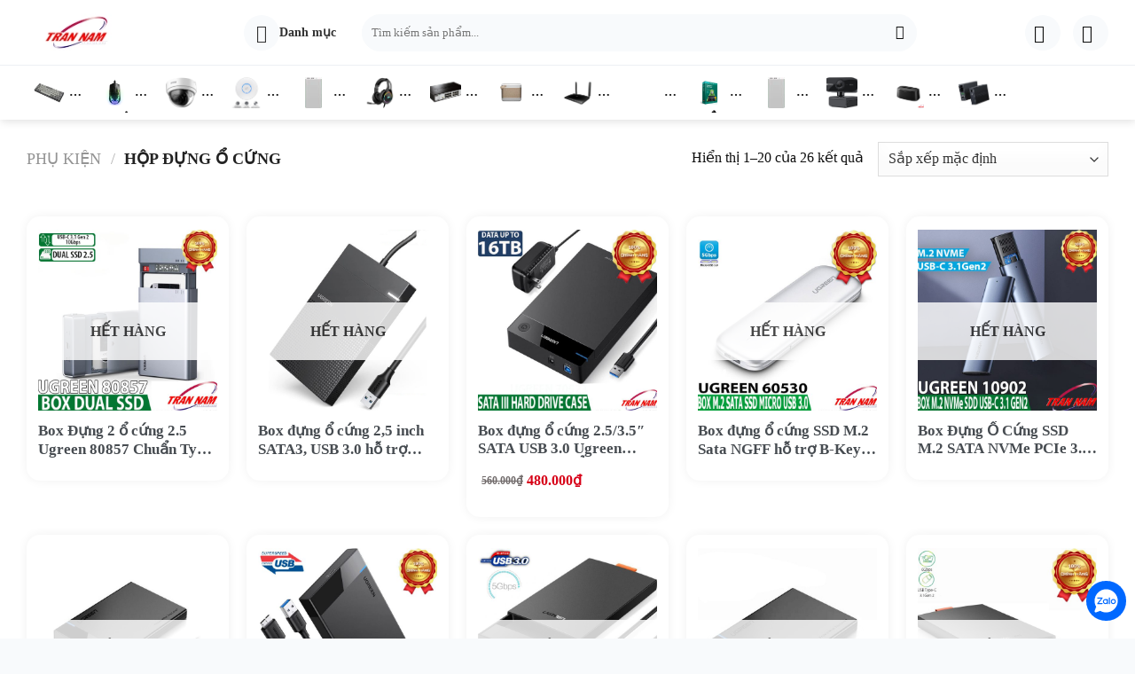

--- FILE ---
content_type: text/html; charset=UTF-8
request_url: https://trannampc.com/hop-dung-o-cung/
body_size: 26892
content:
<!DOCTYPE html><html lang="vi" prefix="og: https://ogp.me/ns#" class="loading-site no-js"><head><meta name="google-site-verification" content="Kn2oBRCFhH8Idh59reMAEW7QiLgxCoXYYCZRXIoT7kc" /><meta charset="UTF-8" /><link rel="profile" href="http://gmpg.org/xfn/11" /><link rel="pingback" href="https://trannampc.com/xmlrpc.php" /> <script>(function(html){html.className = html.className.replace(/\bno-js\b/,'js')})(document.documentElement);</script> <style>img:is([sizes="auto" i],[sizes^="auto," i]){contain-intrinsic-size:3000px 1500px}</style><meta name="viewport" content="width=device-width, initial-scale=1, maximum-scale=1" /><title>Box HDD/SSD - Hộp Đựng Ổ Cứng Ugreen Hỗ Trợ 16TB Giá Tốt 2026</title><meta name="description" content="TranNamPC cung cấp , phân phối các Hộp đựng ổ cứng, box ổ cứng, box hdd, box ssd m2 hỗ trợ ổ cứng 2.5&quot; và 3.5&quot; chính hãng từ Ugreen với tốc độ cao"/><meta name="robots" content="follow, index"/><link rel="canonical" href="https://trannampc.com/hop-dung-o-cung/" /><link rel="next" href="https://trannampc.com/hop-dung-o-cung/page/2/" /><meta property="og:locale" content="vi_VN" /><meta property="og:type" content="article" /><meta property="og:title" content="Box HDD/SSD - Hộp Đựng Ổ Cứng Ugreen Hỗ Trợ 16TB Giá Tốt 2026" /><meta property="og:description" content="TranNamPC cung cấp , phân phối các Hộp đựng ổ cứng, box ổ cứng, box hdd, box ssd m2 hỗ trợ ổ cứng 2.5&quot; và 3.5&quot; chính hãng từ Ugreen với tốc độ cao" /><meta property="og:url" content="https://trannampc.com/hop-dung-o-cung/" /><meta property="og:site_name" content="TranNamPC" /><meta name="twitter:card" content="summary_large_image" /><meta name="twitter:title" content="Box HDD/SSD - Hộp Đựng Ổ Cứng Ugreen Hỗ Trợ 16TB Giá Tốt 2026" /><meta name="twitter:description" content="TranNamPC cung cấp , phân phối các Hộp đựng ổ cứng, box ổ cứng, box hdd, box ssd m2 hỗ trợ ổ cứng 2.5&quot; và 3.5&quot; chính hãng từ Ugreen với tốc độ cao" /><meta name="twitter:label1" content="Sản phẩm" /><meta name="twitter:data1" content="26" /><link rel='dns-prefetch' href='//cdn.jsdelivr.net' /><link rel='prefetch' href='https://trannampc.com/wp-content/themes/flatsome/assets/js/chunk.countup.js?ver=3.16.2' /><link rel='prefetch' href='https://trannampc.com/wp-content/themes/flatsome/assets/js/chunk.sticky-sidebar.js?ver=3.16.2' /><link rel='prefetch' href='https://trannampc.com/wp-content/themes/flatsome/assets/js/chunk.tooltips.js?ver=3.16.2' /><link rel='prefetch' href='https://trannampc.com/wp-content/themes/flatsome/assets/js/chunk.vendors-popups.js?ver=3.16.2' /><link rel='prefetch' href='https://trannampc.com/wp-content/themes/flatsome/assets/js/chunk.vendors-slider.js?ver=3.16.2' /><link rel="alternate" type="application/rss+xml" title="Dòng thông tin  &raquo;" href="https://trannampc.com/feed/" /><link rel="alternate" type="application/rss+xml" title=" &raquo; Dòng bình luận" href="https://trannampc.com/comments/feed/" /><link rel="alternate" type="application/rss+xml" title="Nguồn cấp  &raquo; Hộp Đựng Ổ Cứng Danh mục" href="https://trannampc.com/hop-dung-o-cung/feed/" /><link rel='stylesheet' id='litespeed-cache-dummy-css' href='https://trannampc.com/wp-content/plugins/litespeed-cache/assets/css/litespeed-dummy.css' type='text/css' media='all' /><link data-optimized="1" rel='stylesheet' id='structured-content-frontend-css' href='https://trannampc.com/wp-content/litespeed/css/c3f31cabfb5c59483362844a0e47b33a.css?ver=7b33a' type='text/css' media='all' /><style id='classic-theme-styles-inline-css' type='text/css'>/*! This file is auto-generated */
.wp-block-button__link{color:#fff;background-color:#32373c;border-radius:9999px;box-shadow:none;text-decoration:none;padding:calc(.667em + 2px) calc(1.333em + 2px);font-size:1.125em}.wp-block-file__button{background:#32373c;color:#fff;text-decoration:none}</style><link data-optimized="1" rel='stylesheet' id='search-css-css' href='https://trannampc.com/wp-content/litespeed/css/58a362453cc4a0fbc43bd040c47ddf00.css?ver=ddf00' type='text/css' media='all' /><link data-optimized="1" rel='stylesheet' id='chat-css-css' href='https://trannampc.com/wp-content/litespeed/css/de80b858b50b6b5648e2b12c3759378b.css?ver=9378b' type='text/css' media='all' /><link data-optimized="1" rel='stylesheet' id='isures-variation-prices-css' href='https://trannampc.com/wp-content/litespeed/css/16a98e7e56e45acb99113e3e5316cf6f.css?ver=6cf6f' type='text/css' media='all' /><style id='woocommerce-inline-inline-css' type='text/css'>.woocommerce form .form-row .required{visibility:visible}</style><link data-optimized="1" rel='stylesheet' id='isures-fontawesome-css' href='https://trannampc.com/wp-content/litespeed/css/f1babab1acc7d9197cda4c70a34decf9.css?ver=decf9' type='text/css' media='all' /><link data-optimized="1" rel='stylesheet' id='flatsome-main-css' href='https://trannampc.com/wp-content/litespeed/css/64b1de941526e5b77f362209e7641849.css?ver=41849' type='text/css' media='all' /><style id='flatsome-main-inline-css' type='text/css'>@font-face{font-family:"fl-icons";font-display:block;src:url(https://trannampc.com/wp-content/themes/flatsome/assets/css/icons/fl-icons.eot?v=3.16.2);src:url(https://trannampc.com/wp-content/themes/flatsome/assets/css/icons/fl-icons.eot#iefix?v=3.16.2) format("embedded-opentype"),url(https://trannampc.com/wp-content/themes/flatsome/assets/css/icons/fl-icons.woff2?v=3.16.2) format("woff2"),url(https://trannampc.com/wp-content/themes/flatsome/assets/css/icons/fl-icons.ttf?v=3.16.2) format("truetype"),url(https://trannampc.com/wp-content/themes/flatsome/assets/css/icons/fl-icons.woff?v=3.16.2) format("woff"),url(https://trannampc.com/wp-content/themes/flatsome/assets/css/icons/fl-icons.svg?v=3.16.2#fl-icons) format("svg")}</style><link data-optimized="1" rel='stylesheet' id='flatsome-shop-css' href='https://trannampc.com/wp-content/litespeed/css/23db49ac556fc205c56e0613b18e5d56.css?ver=e5d56' type='text/css' media='all' /><link data-optimized="1" rel='stylesheet' id='flatsome-style-css' href='https://trannampc.com/wp-content/litespeed/css/34854714ec8c089b07cfe018539b09d5.css?ver=b09d5' type='text/css' media='all' /> <script type="text/javascript" src="https://trannampc.com/wp-includes/js/jquery/jquery.min.js?ver=3.7.1" id="jquery-core-js"></script> <script type="text/javascript" src="https://trannampc.com/wp-content/plugins/foxtool/link/index.js?ver=2.5.2" id="index-ft-js"></script> <script type="text/javascript" src="https://trannampc.com/wp-content/plugins/isures-variation-prices/public/js/isures-variation-prices-public.js?ver=2.0.2" id="isures-variation-prices-js"></script> <script type="text/javascript" src="https://trannampc.com/wp-content/plugins/woocommerce/assets/js/jquery-blockui/jquery.blockUI.min.js?ver=2.7.0-wc.10.4.3" id="wc-jquery-blockui-js" defer="defer" data-wp-strategy="defer"></script> <script type="text/javascript" id="wc-add-to-cart-js-extra">/*  */
var wc_add_to_cart_params = {"ajax_url":"\/wp-admin\/admin-ajax.php","wc_ajax_url":"\/?wc-ajax=%%endpoint%%","i18n_view_cart":"Xem gi\u1ecf h\u00e0ng","cart_url":"https:\/\/trannampc.com\/gio-hang\/","is_cart":"","cart_redirect_after_add":"yes"};
/*  */</script> <script type="text/javascript" src="https://trannampc.com/wp-content/plugins/woocommerce/assets/js/frontend/add-to-cart.min.js?ver=10.4.3" id="wc-add-to-cart-js" defer="defer" data-wp-strategy="defer"></script> <script type="text/javascript" src="https://trannampc.com/wp-content/plugins/woocommerce/assets/js/js-cookie/js.cookie.min.js?ver=2.1.4-wc.10.4.3" id="wc-js-cookie-js" defer="defer" data-wp-strategy="defer"></script> <script type="text/javascript" id="woocommerce-js-extra">/*  */
var woocommerce_params = {"ajax_url":"\/wp-admin\/admin-ajax.php","wc_ajax_url":"\/?wc-ajax=%%endpoint%%","i18n_password_show":"Hi\u1ec3n th\u1ecb m\u1eadt kh\u1ea9u","i18n_password_hide":"\u1ea8n m\u1eadt kh\u1ea9u"};
/*  */</script> <script type="text/javascript" src="https://trannampc.com/wp-content/plugins/woocommerce/assets/js/frontend/woocommerce.min.js?ver=10.4.3" id="woocommerce-js" defer="defer" data-wp-strategy="defer"></script> <link rel="https://api.w.org/" href="https://trannampc.com/wp-json/" /><link rel="alternate" title="JSON" type="application/json" href="https://trannampc.com/wp-json/wp/v2/product_cat/846" /><link rel="EditURI" type="application/rsd+xml" title="RSD" href="https://trannampc.com/xmlrpc.php?rsd" /><meta name="generator" content="WordPress 6.8.3" /> <script type="text/javascript">var ajaxurl = "https://trannampc.com/wp-admin/admin-ajax.php";</script><script type="application/ld+json">{"@context":"https:\/\/schema.org","@type":"WebSite","name":"","url":"https:\/\/trannampc.com","potentialAction":[{"@type":"SearchAction","target":"https:\/\/trannampc.com\/?s={search_term_string}","query-input":"required name=search_term_string"}]}</script><script type="application/ld+json">{"@context":"https:\/\/schema.org","@type":"BreadcrumbList","itemListElement":[{"@type":"ListItem","position":1,"item":{"@id":"https:\/\/trannampc.com\/","name":"Home"}},{"@type":"ListItem","position":2,"item":{"@id":"https:\/\/trannampc.com\/phu-kien-ugreen\/","name":"Ph\u1ee5 ki\u1ec7n"}},{"@type":"ListItem","position":3,"item":{"@id":"https:\/\/trannampc.com\/hop-dung-o-cung\/","name":"H\u1ed9p \u0110\u1ef1ng \u1ed4 C\u1ee9ng"}}]}</script>
 <script async
                src="https://www.googletagmanager.com/gtag/js?id=AW-"></script> <script>window.dataLayer = window.dataLayer || [];

            function gtag() {
                dataLayer.push( arguments );
            }

            gtag( 'js', new Date() );

            gtag( 'config', 'AW-' );</script> <style>:root{--isures-ivp-primary:#d70018;--isures-ivp-columns_pc:4;--isures-ivp-columns_mb:3}</style><style>:root{--isures-primary-color:#2339ff;--isures-secondary-color:#fe3464;--isures-success-color:#0269fa}</style><noscript><style>.woocommerce-product-gallery{ opacity: 1 !important; }</style></noscript><style id="wpsp-style-frontend"></style><link rel="icon" href="https://trannampc.com/wp-content/uploads/2022/12/cropped-logo-trannampc-32x32.png" sizes="32x32" /><link rel="icon" href="https://trannampc.com/wp-content/uploads/2022/12/cropped-logo-trannampc-192x192.png" sizes="192x192" /><link rel="apple-touch-icon" href="https://trannampc.com/wp-content/uploads/2022/12/cropped-logo-trannampc-180x180.png" /><meta name="msapplication-TileImage" content="https://trannampc.com/wp-content/uploads/2022/12/cropped-logo-trannampc-270x270.png" /><style id="custom-css" type="text/css">:root{--primary-color:#2339ff}.container-width,.full-width .ubermenu-nav,.container,.row{max-width:1250px}.row.row-collapse{max-width:1220px}.row.row-small{max-width:1242.5px}.row.row-large{max-width:1280px}.sticky-add-to-cart--active,#wrapper,#main,#main.dark{background-color:#faf9f9}.header-main{height:74px}#logo img{max-height:74px}#logo{width:200px}#logo a{max-width:120px}.header-bottom{min-height:50px}.header-top{min-height:30px}.transparent .header-main{height:90px}.transparent #logo img{max-height:90px}.has-transparent+.page-title:first-of-type,.has-transparent+#main>.page-title,.has-transparent+#main>div>.page-title,.has-transparent+#main .page-header-wrapper:first-of-type .page-title{padding-top:140px}.header.show-on-scroll,.stuck .header-main{height:74px!important}.stuck #logo img{max-height:74px!important}.search-form{width:70%}.header-bg-color{background-color:#fff}.header-bottom{background-color:#fff}.header-main .nav>li>a{line-height:16px}.stuck .header-main .nav>li>a{line-height:37px}.header-bottom-nav>li>a{line-height:16px}@media (max-width:549px){.header-main{height:50px}#logo img{max-height:50px}}.main-menu-overlay{background-color:#0a0a0a}.nav-dropdown{border-radius:5px}.nav-dropdown{font-size:100%}.nav-dropdown-has-arrow li.has-dropdown:after{border-bottom-color:#fff}.nav .nav-dropdown{background-color:#fff}.blog-wrapper{background-color:#fff}.accordion-title.active,.has-icon-bg .icon .icon-inner,.logo a,.primary.is-underline,.primary.is-link,.badge-outline .badge-inner,.nav-outline>li.active>a,.nav-outline>li.active>a,.cart-icon strong,[data-color='primary'],.is-outline.primary{color:#2339ff}[data-text-color="primary"]{color:#2339ff!important}[data-text-bg="primary"]{background-color:#2339ff}.scroll-to-bullets a,.featured-title,.label-new.menu-item>a:after,.nav-pagination>li>.current,.nav-pagination>li>span:hover,.nav-pagination>li>a:hover,.has-hover:hover .badge-outline .badge-inner,button[type="submit"],.button.wc-forward:not(.checkout):not(.checkout-button),.button.submit-button,.button.primary:not(.is-outline),.featured-table .title,.is-outline:hover,.has-icon:hover .icon-label,.nav-dropdown-bold .nav-column li>a:hover,.nav-dropdown.nav-dropdown-bold>li>a:hover,.nav-dropdown-bold.dark .nav-column li>a:hover,.nav-dropdown.nav-dropdown-bold.dark>li>a:hover,.header-vertical-menu__opener,.is-outline:hover,.tagcloud a:hover,.grid-tools a,input[type='submit']:not(.is-form),.box-badge:hover .box-text,input.button.alt,.nav-box>li>a:hover,.nav-box>li.active>a,.nav-pills>li.active>a,.current-dropdown .cart-icon strong,.cart-icon:hover strong,.nav-line-bottom>li>a:before,.nav-line-grow>li>a:before,.nav-line>li>a:before,.banner,.header-top,.slider-nav-circle .flickity-prev-next-button:hover svg,.slider-nav-circle .flickity-prev-next-button:hover .arrow,.primary.is-outline:hover,.button.primary:not(.is-outline),input[type='submit'].primary,input[type='submit'].primary,input[type='reset'].button,input[type='button'].primary,.badge-inner{background-color:#2339ff}.nav-vertical.nav-tabs>li.active>a,.scroll-to-bullets a.active,.nav-pagination>li>.current,.nav-pagination>li>span:hover,.nav-pagination>li>a:hover,.has-hover:hover .badge-outline .badge-inner,.accordion-title.active,.featured-table,.is-outline:hover,.tagcloud a:hover,blockquote,.has-border,.cart-icon strong:after,.cart-icon strong,.blockUI:before,.processing:before,.loading-spin,.slider-nav-circle .flickity-prev-next-button:hover svg,.slider-nav-circle .flickity-prev-next-button:hover .arrow,.primary.is-outline:hover{border-color:#2339ff}.nav-tabs>li.active>a{border-top-color:#2339ff}.widget_shopping_cart_content .blockUI.blockOverlay:before{border-left-color:#2339ff}.woocommerce-checkout-review-order .blockUI.blockOverlay:before{border-left-color:#2339ff}.slider .flickity-prev-next-button:hover svg,.slider .flickity-prev-next-button:hover .arrow{fill:#2339ff}.primary:focus-visible,.submit-button:focus-visible,button[type="submit"]:focus-visible{outline-color:#2339ff!important}[data-icon-label]:after,.secondary.is-underline:hover,.secondary.is-outline:hover,.icon-label,.button.secondary:not(.is-outline),.button.alt:not(.is-outline),.badge-inner.on-sale,.button.checkout,.single_add_to_cart_button,.current .breadcrumb-step{background-color:#fe3464}[data-text-bg="secondary"]{background-color:#fe3464}.secondary.is-underline,.secondary.is-link,.secondary.is-outline,.stars a.active,.star-rating:before,.woocommerce-page .star-rating:before,.star-rating span:before,.color-secondary{color:#fe3464}[data-text-color="secondary"]{color:#fe3464!important}.secondary.is-outline:hover{border-color:#fe3464}.secondary:focus-visible,.alt:focus-visible{outline-color:#fe3464!important}.success.is-underline:hover,.success.is-outline:hover,.success{background-color:#0269fa}.success-color,.success.is-link,.success.is-outline{color:#0269fa}.success-border{border-color:#0269fa!important}[data-text-color="success"]{color:#0269fa!important}[data-text-bg="success"]{background-color:#0269fa}body{color:#0e0e0e}h1,h2,h3,h4,h5,h6,.heading-font{color:#111}.header:not(.transparent) .header-bottom-nav.nav>li>a{color:#333}.header:not(.transparent) .header-bottom-nav.nav>li>a:hover,.header:not(.transparent) .header-bottom-nav.nav>li.active>a,.header:not(.transparent) .header-bottom-nav.nav>li.current>a,.header:not(.transparent) .header-bottom-nav.nav>li>a.active,.header:not(.transparent) .header-bottom-nav.nav>li>a.current{color:#0a0a0a}.header-bottom-nav.nav-line-bottom>li>a:before,.header-bottom-nav.nav-line-grow>li>a:before,.header-bottom-nav.nav-line>li>a:before,.header-bottom-nav.nav-box>li>a:hover,.header-bottom-nav.nav-box>li.active>a,.header-bottom-nav.nav-pills>li>a:hover,.header-bottom-nav.nav-pills>li.active>a{color:#FFF!important;background-color:#0a0a0a}a{color:#0e0e0e}a:hover{color:#d91605}.tagcloud a:hover{border-color:#d91605;background-color:#d91605}.has-equal-box-heights .box-image{padding-top:101%}.star-rating span:before,.star-rating:before,.woocommerce-page .star-rating:before,.stars a:hover:after,.stars a.active:after{color:#f0a20a}@media screen and (min-width:550px){.products .box-vertical .box-image{min-width:600px!important;width:600px!important}}.absolute-footer,html{background-color:#f8fafc}button[name='update_cart']{display:none}.header-vertical-menu__opener{height:42px}.header-vertical-menu__opener{width:95px}.header-vertical-menu__opener{color:#fff}.header-vertical-menu__opener{background-color:rgb(255 255 255 / .2)}.isures-first--section .price-wrapper span.amount .woocommerce-vat-text{font-size:14px}.label-new.menu-item>a:after{content:"New"}.label-hot.menu-item>a:after{content:"Hot"}.label-sale.menu-item>a:after{content:"Sale"}.label-popular.menu-item>a:after{content:"Popular"}</style><style id="ivp-variation-prices-css" type="text/css">.variations select{display:none!important}.variations_form .label{text-align:left}.variations_form .variations{width:100%}.isures-ivp--attribute_wrap .isures-ivp--option,.isures-ivp--attribute_wrap .isures-ivp--attr_item{display:flex}.isures-ivp--attribute_wrap{display:grid}</style><style id="kirki-inline-styles"></style> <script type="application/ld+json">{
  "@context": "https://schema.org",
  "@graph": [
    {
      "@type": "Organization",
      "@id": "https://trannampc.com/#organization",
      "name": "TranNamPC ",
      "legalName": "Công Ty TNHH Tin Học Quang Nam",
      "slogan": "Máy tính|Laptop|Phụ kiện công nghệ | Thiết Bị Mạng Chính Hãng.",
      "url": "https://trannampc.com/",
      "logo": "https://trannampc.com/wp-content/uploads/2025/07/logo-trannampc.webp",
      "description": "TranNamPC cung cấp linh kiện máy tính, phụ kiện công nghệ, thiết bị mạng, phụ kiện ugreen vv chính hãng, giá tốt",
      "sameAs": [
        "https://x.com/TranNamPC1",
        "https://www.facebook.com/trannampcstore",
        "https://www.youtube.com/channel/UCYq5Lz7X6iBV4Gz_QuBelFA",
        "https://www.pinterest.com/trannampc/"
      ],
      "contactPoint": [
        {
          "@type": "ContactPoint",
          "telephone": "+84976654530",
          "email": "trannamht94@gmail.com",
          "contactType": "customer support",
          "areaServed": "VN",
          "availableLanguage": ["Vietnamese", "English"],
          "hoursAvailable": {
            "@type": "OpeningHoursSpecification",
            "dayOfWeek": [
              "Monday", "Tuesday", "Wednesday", "Thursday", "Friday", "Saturday"
            ],
            "opens": "08:00",
            "closes": "18:30"
          }
        }
      ],
      "address": {
        "@type": "PostalAddress",
        "streetAddress": "Số 69 đường Lương Thế Vinh",
		"addressLocality":"phường Đại Mỗ",
        "addressRegion": "Hà Nội",
        "postalCode": "100000",
        "addressCountry": "VN"
      },
      "foundingDate": "2024-12-31",
      "foundingLocation": {
        "@type": "Place",
        "name": "Hà Nội"
      },
      "founder": {
        "@type": "Person",
        "name": "Trần Quang Nam"
      },
      "vatID": "0111124804",
      "taxID": "0111124804"
    },
    {
      "@type": "LocalBusiness",
      "@id": "https://trannampc.com/#localbusiness",
      "name": "TranNamPC",
      "legalName": "Công Ty TNHH Tin Học Quang Nam",
      "slogan": "Máy tính|Laptop|Phụ kiện công nghệ | Thiết Bị Mạng Chính Hãng.",
      "url": "https://trannampc.com",
      "image": "https://trannampc.com/wp-content/uploads/2025/07/logo-trannampc.webp",
      "logo": "https://trannampc.com/wp-content/uploads/2025/07/logo-trannampc.webp",
      "description": "TranNamPC cung cấp linh kiện máy tính, phụ kiện công nghệ, thiết bị mạng, phụ kiện ugreen vv chính hãng, giá tốt",
      "telephone": "+84976654530",
      "email": "trannamht94@gmail.com",
      "priceRange": "10000₫ – 9000000₫",
      "vatID": "0111124804",
      "taxID": "0111124804",
      "paymentAccepted": ["Cash", "Credit Card", "Momo", "Bank Transfer"],
      "currenciesAccepted": "VND",
      "founder": {
        "@type": "Person",
        "name": "Trần Quang Nam"
      },
      "foundingDate": "2024-12-31",
      "foundingLocation": {
        "@type": "Place",
        "name": "Hà Nội, Việt Nam"
      },
      "hasMap": "https://maps.app.goo.gl/itvvPbCFG7Dr6gxw5",
      "geo": {
        "@type": "GeoCoordinates",
        "latitude": 20.9893673,
        "longitude": 105.7976635
      },
      "address": {
        "@type": "PostalAddress",
        "streetAddress": "Số 69 đường Lương Thế Vinh",
		"addressLocality":"phường Đại Mỗ",
        "addressRegion": "Hà Nội",
        "postalCode": "100000",
        "addressCountry": "VN"
      },
      "openingHoursSpecification": [
        {
          "@type": "OpeningHoursSpecification",
          "dayOfWeek": [
            "Monday", "Tuesday", "Wednesday", "Thursday", "Friday", "Saturday"
          ],
          "opens": "08:00",
          "closes": "18:30"
        }
      ],
      "sameAs": [
        "https://x.com/TranNamPC1",
        "https://www.facebook.com/trannampcstore",
        "https://www.youtube.com/channel/UCYq5Lz7X6iBV4Gz_QuBelFA",
        "https://www.pinterest.com/trannampc/"
      ],
      "contactPoint": [
        {
          "@type": "ContactPoint",
          "telephone": "+84976654530",
          "contactType": "customer support",
          "areaServed": "VN",
          "availableLanguage": ["Vietnamese", "English"],
          "hoursAvailable": {
            "@type": "OpeningHoursSpecification",
            "dayOfWeek": [
              "Monday", "Tuesday", "Wednesday", "Thursday", "Friday", "Saturday"
            ],
            "opens": "08:00",
            "closes": "18:30"
          }
        }
      ],
      "serviceArea": {
        "@type": "AdministrativeArea",
        "name": "Toàn quốc"
      },
      "aggregateRating": {
        "@type": "AggregateRating",
        "ratingValue": "4.9",
        "reviewCount": "236"
      },
      "parentOrganization": {
        "@id": "https://trannampc.com/#organization"
      }
    }
  ]
}</script> </head><body class="archive tax-product_cat term-hop-dung-o-cung term-846 wp-theme-flatsome wp-child-theme-isures-technology theme-flatsome woocommerce woocommerce-page woocommerce-no-js wp-schema-pro-2.10.2 full-width header-shadow lightbox nav-dropdown-has-shadow mobile-submenu-slide mobile-submenu-slide-levels-1 mobile-submenu-toggle">
<a class="skip-link screen-reader-text" href="#main">Skip to content</a><div id="wrapper"><header id="header" class="header has-sticky sticky-shrink"><div class="header-wrapper"><div id="masthead" class="header-main has-sticky-logo"><div class="header-inner flex-row container logo-left" role="navigation"><div id="logo" class="flex-col logo"><a href="https://trannampc.com/" title="Máy tính|Laptop|Phụ kiện công nghệ | Thiết Bị Mạng" rel="home">
<img width="512" height="512" src="https://trannampc.com/wp-content/uploads/2022/12/logo-trannampc.png" class="header-logo-sticky" alt=""/><img width="140" height="80" src="https://trannampc.com/wp-content/uploads/2024/12/logo-trannampc.webp" class="header_logo header-logo" alt=""/><img  width="140" height="80" src="https://trannampc.com/wp-content/uploads/2024/12/logo-trannampc.webp" class="header-logo-dark" alt=""/></a></div><div class="flex-col show-for-medium flex-left"><ul class="mobile-nav nav nav-left "><li class="header-search-form search-form html relative has-icon"><div class="header-search-form-wrapper"><div class="searchform-wrapper ux-search-box relative form-flat is-normal"><form role="search" method="get" class="searchform" action="https://trannampc.com/"><div class="flex-row relative"><div class="flex-col flex-grow">
<label class="screen-reader-text" for="woocommerce-product-search-field-0">Tìm kiếm:</label>
<input type="search" id="woocommerce-product-search-field-0" class="search-field mb-0" placeholder="Tìm kiếm sản phẩm..." value="" name="s" />
<input type="hidden" name="post_type" value="product" /></div><div class="flex-col">
<button type="submit" value="Tìm kiếm" class="ux-search-submit submit-button secondary button  icon mb-0" aria-label="Submit">
<i class="icon-search" ></i>			</button></div></div><div class="live-search-results text-left z-top"></div></form></div></div></li></ul></div><div class="flex-col hide-for-medium flex-left
flex-grow"><ul class="header-nav header-nav-main nav nav-left " ><li class="header-vertical-menu" role="navigation"><div class="header-vertical-menu__opener dark">
<span class="header-vertical-menu__icon">
<i class="icon-menu" ></i>			</span>
<span class="header-vertical-menu__title">
Danh mục		</span>
<i class="icon-angle-down" ></i></div><div class="header-vertical-menu__fly-out"><div class="menu-vertical-menu-container"><ul id="menu-vertical-menu" class="ux-nav-vertical-menu nav-vertical-fly-out"><li id="menu-item-9798" class="menu-item menu-item-type-custom menu-item-object-custom menu-item-9798 menu-item-design-default menu-item-has-block has-dropdown has-icon-left"><a href="https://trannampc.com/linh-kien-may-tinh/" class="nav-top-link" aria-expanded="false" aria-haspopup="menu"><img class="ux-menu-icon" width="20" height="20" src="https://trannampc.com/wp-content/uploads/2022/12/linh-kien-150x150.png" alt="Linh-Kien-May-Tinh" />Linh Kiện<i class="icon-angle-down" ></i></a><div class="sub-menu nav-dropdown"><div class="row isures-mega--wrap"  id="row-163657192"><div id="col-1442052301" class="col isures-global--menu_title medium-3 small-6 large-3"  ><div class="col-inner"  ><a href="https://trannampc.com/cpu/"><span style="color: #ed1c24;"><b>CPU- Bộ Vi Xử Lý</b></span></a><div class="ux-menu stack stack-col justify-start isures-global--mega_menu"></div></div></div><div id="col-1171169069" class="col isures-global--menu_title medium-3 small-6 large-3"  ><div class="col-inner"  ><div id="text-1014225113" class="text"><a href="https://trannampc.com/mainboard-bo-mach-chu/"><span style="color: #ed1c24;"><b>Mainboard- Bo Mạch Chủ</b></span></a><style>#text-1014225113 {
  color: rgb(255, 0, 0);
}
#text-1014225113 > * {
  color: rgb(255, 0, 0);
}</style></div><div class="ux-menu stack stack-col justify-start isures-global--mega_menu"></div></div></div><div id="col-1676445813" class="col isures-global--menu_title medium-3 small-6 large-3"  ><div class="col-inner"  ><div id="text-1705081335" class="text"><a href="https://trannampc.com/ram-may-tinh/"><span style="color: #ed1c24;"><b>Ram - Bộ Nhớ Trong</b></span></a><style>#text-1705081335 {
  color: rgb(255, 0, 0);
}
#text-1705081335 > * {
  color: rgb(255, 0, 0);
}</style></div><div class="ux-menu stack stack-col justify-start isures-global--mega_menu"></div></div></div><div id="col-149999194" class="col isures-global--menu_title medium-3 small-6 large-3"  ><div class="col-inner"  ><div id="text-1975629479" class="text"><a href="https://trannampc.com/card-do-hoa/"><span style="color: #ed1c24;"><b>VGA- Card Màn Hình</b></span></a><style>#text-1975629479 {
  color: rgb(255, 0, 0);
}
#text-1975629479 > * {
  color: rgb(255, 0, 0);
}</style></div><div class="ux-menu stack stack-col justify-start isures-global--mega_menu"></div></div></div><div id="col-1498878760" class="col isures-global--menu_title medium-3 small-6 large-3"  ><div class="col-inner"  ><div id="text-2946332520" class="text"><a href="https://trannampc.com/nguon-may-tinh/"><span style="color: #ed1c24;"><b>PSU- Nguồn Máy Tính</b></span></a><style>#text-2946332520 {
  color: rgb(255, 0, 0);
}
#text-2946332520 > * {
  color: rgb(255, 0, 0);
}</style></div><div class="ux-menu stack stack-col justify-start isures-global--mega_menu"></div></div></div><div id="col-1526863827" class="col isures-global--menu_title medium-3 small-6 large-3"  ><div class="col-inner"  ><div id="text-2419722415" class="text"><a href="https://trannampc.com/o-cung-may-tinh/"><span style="color: #ed1c24;"><b>Ổ Cứng</b></span></a><style>#text-2419722415 {
  color: rgb(255, 0, 0);
}
#text-2419722415 > * {
  color: rgb(255, 0, 0);
}</style></div><div class="ux-menu stack stack-col justify-start isures-global--mega_menu"></div></div></div><div id="col-2106959274" class="col isures-global--menu_title medium-3 small-6 large-3"  ><div class="col-inner"  ><div id="text-338295098" class="text"><a href="https://trannampc.com/case-vo-may-tinh/"><span style="color: #ed1c24;"><b>Case-Vỏ Máy Tính</b></span></a><style>#text-338295098 {
  color: rgb(255, 0, 0);
}
#text-338295098 > * {
  color: rgb(255, 0, 0);
}</style></div><div class="ux-menu stack stack-col justify-start isures-global--mega_menu"></div></div></div><div id="col-208116750" class="col isures-global--menu_title medium-3 small-6 large-3"  ><div class="col-inner"  ><div id="text-4275814051" class="text"><a href="https://trannampc.com/man-hinh-may-tinh/"><span style="color: #ed1c24;"><b>LCD- Màn Hình Máy Tính</b></span></a><style>#text-4275814051 {
  color: rgb(255, 0, 0);
}
#text-4275814051 > * {
  color: rgb(255, 0, 0);
}</style></div><div class="ux-menu stack stack-col justify-start isures-global--mega_menu"></div></div></div></div></div></li><li id="menu-item-9776" class="menu-item menu-item-type-custom menu-item-object-custom menu-item-9776 menu-item-design-default menu-item-has-block has-dropdown has-icon-left"><a href="https://trannampc.com/phu-kien-ugreen/" class="nav-top-link" aria-expanded="false" aria-haspopup="menu"><img class="ux-menu-icon" width="20" height="20" src="https://trannampc.com/wp-content/uploads/2021/01/powerbank.png.webp" alt="phu-kien" />Phụ Kiện<i class="icon-angle-down" ></i></a><div class="sub-menu nav-dropdown"><div class="row isures-mega--wrap"  id="row-1695644432"><div id="col-1276935093" class="col isures-global--menu_title medium-3 small-6 large-3"  ><div class="col-inner"  ><div id="text-2792226346" class="text"><h4><a href="https://trannampc.com/cap-tin-hieu-hdmi/"><span style="color: #ed1c24;">HDMI Serial</span></a></h4><style>#text-2792226346 {
  color: rgb(255, 0, 0);
}
#text-2792226346 > * {
  color: rgb(255, 0, 0);
}</style></div><div class="ux-menu stack stack-col justify-start isures-menu--col3 isures-global--mega_menu"><div class="ux-menu-link flex menu-item">
<a class="ux-menu-link__link flex" href="https://trannampc.com/cap-hdmi"  >
<span class="ux-menu-link__text">
Cáp HDMI			</span>
</a></div><div class="ux-menu-link flex menu-item">
<a class="ux-menu-link__link flex" href="https://trannampc.com/bo-chia-hdmi"  >
<span class="ux-menu-link__text">
Bộ Chia HDMI			</span>
</a></div><div class="ux-menu-link flex menu-item">
<a class="ux-menu-link__link flex" href="https://trannampc.com/bo-gop-hdmi"  >
<span class="ux-menu-link__text">
Bộ Gộp HDMI			</span>
</a></div><div class="ux-menu-link flex menu-item">
<a class="ux-menu-link__link flex" href="https://trannampc.com/cap-noi-dai-hdmi/"  >
<span class="ux-menu-link__text">
Nối Dài HDMI			</span>
</a></div><div class="ux-menu-link flex menu-item">
<a class="ux-menu-link__link flex" href="https://trannampc.com/bo-keo-dai-hdmi-qua-cap-mang/"  >
<span class="ux-menu-link__text">
Kéo Dài HDMI Qua Cáp Mạng			</span>
</a></div><div class="ux-menu-link flex menu-item">
<a class="ux-menu-link__link flex" href="https://trannampc.com/cap-hdmi-to-vga/"  >
<span class="ux-menu-link__text">
HDMI To VGA			</span>
</a></div></div></div></div><div id="col-955403975" class="col isures-global--menu_title medium-3 small-6 large-3"  ><div class="col-inner"  ><div id="text-881809335" class="text"><h4><span style="color: #ed1c24;">VGA Serial</span></h4><style>#text-881809335 {
  color: rgb(255, 0, 0);
}
#text-881809335 > * {
  color: rgb(255, 0, 0);
}</style></div><div class="ux-menu stack stack-col justify-start isures-global--mega_menu"><div class="ux-menu-link flex menu-item">
<a class="ux-menu-link__link flex" href="https://trannampc.com/cap-vga"  >
<span class="ux-menu-link__text">
Cáp VGA			</span>
</a></div><div class="ux-menu-link flex menu-item">
<a class="ux-menu-link__link flex" href="https://trannampc.com/bo-chuyen-doi-kvm/"  >
<span class="ux-menu-link__text">
Bộ KVM			</span>
</a></div><div class="ux-menu-link flex menu-item">
<a class="ux-menu-link__link flex" href="https://trannampc.com/cap-vga-to-hdmi"  >
<span class="ux-menu-link__text">
VGA To HDMI			</span>
</a></div><div class="ux-menu-link flex menu-item">
<a class="ux-menu-link__link flex" href="#"  >
<span class="ux-menu-link__text">
Nối Dài VGA			</span>
</a></div><div class="ux-menu-link flex menu-item hidden">
<a class="ux-menu-link__link flex" href="#"  >
<span class="ux-menu-link__text">
Từ 6 - 10 triệu			</span>
</a></div><div class="ux-menu-link flex menu-item hidden">
<a class="ux-menu-link__link flex" href="#"  >
<span class="ux-menu-link__text">
Từ 10 - 15 triệu			</span>
</a></div><div class="ux-menu-link flex menu-item hidden">
<a class="ux-menu-link__link flex" href="#"  >
<span class="ux-menu-link__text">
Trên 15 triệu			</span>
</a></div></div></div></div><div id="col-1507006493" class="col isures-global--menu_title medium-3 small-6 large-3"  ><div class="col-inner"  ><div id="text-3441865745" class="text"><span style="color: #ed1c24;"><b>USB-C </b></span><style>#text-3441865745 {
  color: rgb(255, 0, 0);
}
#text-3441865745 > * {
  color: rgb(255, 0, 0);
}</style></div><div class="ux-menu stack stack-col justify-start isures-global--mega_menu"><div class="ux-menu-link flex menu-item">
<a class="ux-menu-link__link flex" href="https://trannampc.com/cap-usb-type-c/"  >
<span class="ux-menu-link__text">
Cáp Sạc Dữ Liệu USB Type C			</span>
</a></div><div class="ux-menu-link flex menu-item">
<a class="ux-menu-link__link flex" href="https://trannampc.com/hub-usb-type-c"  >
<span class="ux-menu-link__text">
Hub USB Type C			</span>
</a></div></div></div></div><div id="col-2044576463" class="col isures-global--menu_title medium-3 small-6 large-3"  ><div class="col-inner"  ><div id="text-2553628653" class="text"><span style="color: #ed1c24;"><b>DP/Mini Displayport</b></span><style>#text-2553628653 {
  color: rgb(255, 0, 0);
}
#text-2553628653 > * {
  color: rgb(255, 0, 0);
}</style></div><div class="ux-menu stack stack-col justify-start isures-global--mega_menu"><div class="ux-menu-link flex menu-item">
<a class="ux-menu-link__link flex" href="https://trannampc.com/cap-displayport"  >
<span class="ux-menu-link__text">
Cáp Displayport			</span>
</a></div><div class="ux-menu-link flex menu-item">
<a class="ux-menu-link__link flex" href="https://trannampc.com/cap-mini-displayport"  >
<span class="ux-menu-link__text">
Cáp Mini Displayport			</span>
</a></div><div class="ux-menu-link flex menu-item">
<a class="ux-menu-link__link flex" href="https://trannampc.com/cap-mini-displayport"  >
<span class="ux-menu-link__text">
Cáp Displayport To HDMI			</span>
</a></div></div></div></div><div id="col-1236327001" class="col isures-global--menu_title medium-3 small-6 large-3"  ><div class="col-inner"  ><div id="text-2964148132" class="text"><span style="color: #ed1c24;"><b>USB Serial</b></span><style>#text-2964148132 {
  color: rgb(255, 0, 0);
}
#text-2964148132 > * {
  color: rgb(255, 0, 0);
}</style></div><div class="ux-menu stack stack-col justify-start isures-global--mega_menu"><div class="ux-menu-link flex menu-item">
<a class="ux-menu-link__link flex" href="https://trannampc.com/cap-usb/"  >
<span class="ux-menu-link__text">
Cáp USB 2 Đầu Đực			</span>
</a></div><div class="ux-menu-link flex menu-item">
<a class="ux-menu-link__link flex" href="https://trannampc.com/cap-usb-com"  >
<span class="ux-menu-link__text">
Cáp USB COM			</span>
</a></div><div class="ux-menu-link flex menu-item">
<a class="ux-menu-link__link flex" href="https://trannampc.com/cap-chuyen-doi-usb/"  >
<span class="ux-menu-link__text">
Cáp Chuyển Đổi USB			</span>
</a></div><div class="ux-menu-link flex menu-item">
<a class="ux-menu-link__link flex" href="https://trannampc.com/hub-chia-cong-usb/"  >
<span class="ux-menu-link__text">
Bộ Chia -Hub USB			</span>
</a></div></div></div></div><div id="col-379707202" class="col isures-global--menu_title medium-3 small-6 large-3"  ><div class="col-inner"  ><div id="text-2970360949" class="text"><strong>Audio Serial</strong><style>#text-2970360949 {
  color: rgb(255, 0, 0);
}
#text-2970360949 > * {
  color: rgb(255, 0, 0);
}</style></div><div class="ux-menu stack stack-col justify-start isures-global--mega_menu"><div class="ux-menu-link flex menu-item">
<a class="ux-menu-link__link flex" href="https://trannampc.com/cap-audio"  >
<span class="ux-menu-link__text">
Cáp Audio			</span>
</a></div><div class="ux-menu-link flex menu-item">
<a class="ux-menu-link__link flex" href="https://trannampc.com/cap-chia-gop-audio/"  >
<span class="ux-menu-link__text">
Cáp Chia Gộp Audio			</span>
</a></div><div class="ux-menu-link flex menu-item">
<a class="ux-menu-link__link flex" href="https://trannampc.com/cap-noi-dai-audio/"  >
<span class="ux-menu-link__text">
Cáp Nối Dài Audio			</span>
</a></div><div class="ux-menu-link flex menu-item">
<a class="ux-menu-link__link flex" href="https://trannampc.com/cap-quang-optical/"  >
<span class="ux-menu-link__text">
Dây Quang Optical Audio			</span>
</a></div><div class="ux-menu-link flex menu-item">
<a class="ux-menu-link__link flex" href="https://trannampc.com/cap-chuyen-audio/"  >
<span class="ux-menu-link__text">
Cáp Chuyển Đổi Audio			</span>
</a></div></div></div></div><div id="col-295648900" class="col isures-global--menu_title medium-3 small-6 large-3"  ><div class="col-inner"  ><div id="text-952493462" class="text"><span style="color: #ed1c24;"><a style="color: #ed1c24;" href="https://trannampc.com/cap-mang-lan"><strong>Cáp Mạng </strong></a></span><style>#text-952493462 {
  color: rgb(255, 0, 0);
}
#text-952493462 > * {
  color: rgb(255, 0, 0);
}</style></div><div class="ux-menu stack stack-col justify-start isures-global--mega_menu"><div class="ux-menu-link flex menu-item">
<a class="ux-menu-link__link flex" href="https://trannampc.com/cap-mang-cat5/"  >
<span class="ux-menu-link__text">
LAN CAT5			</span>
</a></div><div class="ux-menu-link flex menu-item">
<a class="ux-menu-link__link flex" href="https://trannampc.com/cap-mang-cat6"  >
<span class="ux-menu-link__text">
LAN CAT6			</span>
</a></div><div class="ux-menu-link flex menu-item">
<a class="ux-menu-link__link flex" href="https://trannampc.com/cap-mang-cat7"  >
<span class="ux-menu-link__text">
LAN CAT 7			</span>
</a></div><div class="ux-menu-link flex menu-item">
<a class="ux-menu-link__link flex" href="https://trannampc.com/cap-mang-cat8"  >
<span class="ux-menu-link__text">
LAN CAT 8			</span>
</a></div><div class="ux-menu-link flex menu-item">
<a class="ux-menu-link__link flex" href="https://trannampc.com/phu-kien-mang/"  >
<span class="ux-menu-link__text">
Phụ Kiện Mạng			</span>
</a></div></div></div></div><div id="col-2098630859" class="col isures-global--menu_title medium-3 small-6 large-3"  ><div class="col-inner"  ><div id="text-1021769986" class="text"><p><a href="https://trannampc.com/bo-chuyen-quang/"><span style="color: #ed1c24;"><b>Thiết Bị Quang- Conveter</b></span></a></p><style>#text-1021769986 {
  color: rgb(255, 0, 0);
}
#text-1021769986 > * {
  color: rgb(255, 0, 0);
}</style></div><div class="ux-menu stack stack-col justify-start isures-global--mega_menu"><div class="ux-menu-link flex menu-item">
<a class="ux-menu-link__link flex" href="https://trannampc.com/switch-quang/"  >
<span class="ux-menu-link__text">
Switch Quang			</span>
</a></div><div class="ux-menu-link flex menu-item">
<a class="ux-menu-link__link flex" href="https://trannampc.com/bo-chuyen-quang-dien/"  >
<span class="ux-menu-link__text">
Bộ Chuyển Quang Điện			</span>
</a></div><div class="ux-menu-link flex menu-item">
<a class="ux-menu-link__link flex" href="https://trannampc.com/bo-chuyen-video-sang-quang/"  >
<span class="ux-menu-link__text">
Bộ Chuyển Video Qua Dây Quang			</span>
</a></div><div class="ux-menu-link flex menu-item">
<a class="ux-menu-link__link flex" href="https://trannampc.com/bo-chuyen-quang-audio/"  >
<span class="ux-menu-link__text">
Bộ Chuyển Audio Qua Dây Quang			</span>
</a></div><div class="ux-menu-link flex menu-item">
<a class="ux-menu-link__link flex" href="https://trannampc.com/module-quang-sfp/"  >
<span class="ux-menu-link__text">
Phụ Kiện, Module SFP			</span>
</a></div></div></div></div></div></div></li><li id="menu-item-9782" class="menu-item menu-item-type-custom menu-item-object-custom menu-item-9782 menu-item-design-default has-icon-left"><a href="https://trannampc.com/camera-wifi/" class="nav-top-link"><img class="ux-menu-icon" width="20" height="20" src="https://trannampc.com/wp-content/uploads/2022/12/D22P-3-150x150.png" alt="Camera-wifi-trannampc" />Camera Wifi</a></li><li id="menu-item-9775" class="menu-item menu-item-type-custom menu-item-object-custom menu-item-9775 menu-item-design-default menu-item-has-block has-dropdown has-icon-left"><a href="https://trannampc.com/phim-chuot-gaming-gear/" class="nav-top-link" aria-expanded="false" aria-haspopup="menu"><img class="ux-menu-icon" width="20" height="20" src="https://trannampc.com/wp-content/uploads/2022/12/Rectangle-1461-3.png.webp" alt="" />Phím,Chuột &#038; Gear<i class="icon-angle-down" ></i></a><div class="sub-menu nav-dropdown"><div class="row isures-mega--wrap"  id="row-861551733"><div id="col-1819087230" class="col isures-global--menu_title medium-3 small-6 large-3"  ><div class="col-inner"  ><div id="text-3004774603" class="text"><h4><strong><a href="https://trannampc.com/ban-phim-may-tinh/"><span style="color: #ed1c24;">Bàn Phím</span></a></strong></h4><style>#text-3004774603 {
  color: rgb(255, 0, 0);
}
#text-3004774603 > * {
  color: rgb(255, 0, 0);
}</style></div><div class="ux-menu stack stack-col justify-start isures-menu--col3 isures-global--mega_menu"><div class="ux-menu-link flex menu-item">
<a class="ux-menu-link__link flex" href="https://trannampc.com/ban-phim-co/"  >
<span class="ux-menu-link__text">
Bàn Phím Cơ			</span>
</a></div><div class="ux-menu-link flex menu-item">
<a class="ux-menu-link__link flex" href="https://trannampc.com/ban-phim-wireless/"  >
<span class="ux-menu-link__text">
Bàn Phím Không Dây			</span>
</a></div><div class="ux-menu-link flex menu-item">
<a class="ux-menu-link__link flex" href="#"  >
<span class="ux-menu-link__text">
Bàn Phím Phổ Thông			</span>
</a></div></div></div></div><div id="col-1835346871" class="col isures-global--menu_title medium-3 small-6 large-3"  ><div class="col-inner"  ><div id="text-1331599998" class="text"><h4><strong><a href="https://trannampc.com/chuot-may-tinh/"><span style="color: #ed1c24;">Chuột</span></a></strong></h4><style>#text-1331599998 {
  color: rgb(255, 0, 0);
}
#text-1331599998 > * {
  color: rgb(255, 0, 0);
}</style></div><div class="ux-menu stack stack-col justify-start isures-global--mega_menu"><div class="ux-menu-link flex menu-item">
<a class="ux-menu-link__link flex" href="https://trannampc.com/chuot-game/"  >
<span class="ux-menu-link__text">
Chuột Gaming			</span>
</a></div><div class="ux-menu-link flex menu-item">
<a class="ux-menu-link__link flex" href="https://trannampc.com/chuot-wireless/"  >
<span class="ux-menu-link__text">
Chuột Không Dây			</span>
</a></div><div class="ux-menu-link flex menu-item">
<a class="ux-menu-link__link flex" href="#"  >
<span class="ux-menu-link__text">
Chuột Phổ Thông			</span>
</a></div></div></div></div></div></div></li><li id="menu-item-9783" class="menu-item menu-item-type-custom menu-item-object-custom menu-item-9783 menu-item-design-default menu-item-has-block has-dropdown has-icon-left"><a href="https://trannampc.com/thiet-bi-am-thanh/" class="nav-top-link" aria-expanded="false" aria-haspopup="menu"><img class="ux-menu-icon" width="20" height="20" src="https://trannampc.com/wp-content/uploads/2022/12/Rectangle-1461-5.png.webp" alt="Loa-Bluetooth" />Âm Thanh<i class="icon-angle-down" ></i></a><div class="sub-menu nav-dropdown"><div class="row isures-mega--wrap"  id="row-20442671"><div id="col-1020746210" class="col isures-global--menu_title medium-3 small-6 large-3"  ><div class="col-inner"  ><h4><a href="https://trannampc.com/loa-may-tinh/"><span style="color: #ed1c24;"><b>Loa Máy Tính</b></span></a></h4><div class="ux-menu stack stack-col justify-start isures-menu--col3 isures-global--mega_menu"><div class="ux-menu-link flex menu-item">
<a class="ux-menu-link__link flex" href="https://trannampc.com/loa-bluetooth/"  >
<span class="ux-menu-link__text">
Loa Bluetooth			</span>
</a></div><div class="ux-menu-link flex menu-item">
<a class="ux-menu-link__link flex" href="https://trannampc.com/ban-phim-wireless/"  >
<span class="ux-menu-link__text">
</span>
</a></div><div class="ux-menu-link flex menu-item">
<a class="ux-menu-link__link flex" href="#"  >
<span class="ux-menu-link__text">
</span>
</a></div></div></div></div><div id="col-60732723" class="col isures-global--menu_title medium-3 small-6 large-3"  ><div class="col-inner"  ><div id="text-3356616685" class="text"><h4><a href="https://trannampc.com/tai-nghe/"><span style="color: #ed1c24;"><b>Tai Nghe</b></span></a></h4><style>#text-3356616685 {
  color: rgb(255, 0, 0);
}
#text-3356616685 > * {
  color: rgb(255, 0, 0);
}</style></div><div class="ux-menu stack stack-col justify-start isures-global--mega_menu"><div class="ux-menu-link flex menu-item">
<a class="ux-menu-link__link flex" href="https://trannampc.com"  >
<span class="ux-menu-link__text">
</span>
</a></div><div class="ux-menu-link flex menu-item">
<a class="ux-menu-link__link flex" href="https://trannampc.com"  >
<span class="ux-menu-link__text">
</span>
</a></div><div class="ux-menu-link flex menu-item">
<a class="ux-menu-link__link flex" href="#"  >
<span class="ux-menu-link__text">
</span>
</a></div></div></div></div><div id="col-17367370" class="col isures-global--menu_title medium-3 small-6 large-3"  ><div class="col-inner"  ><div id="text-4152038174" class="text"><p><a href="https://trannampc.com/may-tro-giang/"><span style="color: #ed1c24;"><b>Máy Trợ Giảng</b></span></a></p><style>#text-4152038174 {
  color: rgb(255, 0, 0);
}
#text-4152038174 > * {
  color: rgb(255, 0, 0);
}</style></div><div class="ux-menu stack stack-col justify-start isures-global--mega_menu"></div></div></div><div id="col-1110852700" class="col isures-global--menu_title medium-3 small-6 large-3"  ><div class="col-inner"  ><div id="text-1107223473" class="text"><p><a href="https://trannampc.com/webcam/"><span style="color: #ed1c24;"><b>Webcam</b></span></a></p><style>#text-1107223473 {
  color: rgb(255, 0, 0);
}
#text-1107223473 > * {
  color: rgb(255, 0, 0);
}</style></div><div class="ux-menu stack stack-col justify-start isures-global--mega_menu"></div></div></div></div></div></li><li id="menu-item-9785" class="menu-item menu-item-type-custom menu-item-object-custom menu-item-9785 menu-item-design-default menu-item-has-block has-dropdown has-icon-left"><a href="https://trannampc.com/thiet-bi-mang" class="nav-top-link" aria-expanded="false" aria-haspopup="menu"><img class="ux-menu-icon" width="20" height="20" src="https://trannampc.com/wp-content/uploads/2022/12/zyro-image-150x150.png" alt="" />Thiết Bị Mạng<i class="icon-angle-down" ></i></a><div class="sub-menu nav-dropdown"><div class="row isures-mega--wrap"  id="row-1132024840"><div id="col-1004823859" class="col isures-global--menu_title medium-3 small-6 large-3"  ><div class="col-inner"  ><div id="text-2907344615" class="text"><h4><span style="color: #ed1c24;"><a style="color: #ed1c24;" href="https://trannampc.com/router-wifi/">Bộ Phát WiFi</a></span></h4><style>#text-2907344615 {
  color: rgb(255, 0, 0);
}
#text-2907344615 > * {
  color: rgb(255, 0, 0);
}</style></div><div id="gap-1293543088" class="gap-element clearfix" style="display:block; height:auto;"><style>#gap-1293543088 {
  padding-top: 30px;
}</style></div><div class="ux-menu stack stack-col justify-start isures-menu--col3 isures-global--mega_menu"><div class="ux-menu-link flex menu-item">
<a class="ux-menu-link__link flex" href="#"  >
<span class="ux-menu-link__text">
VNPT			</span>
</a></div><div class="ux-menu-link flex menu-item">
<a class="ux-menu-link__link flex" href="#"  >
<span class="ux-menu-link__text">
TP-Link			</span>
</a></div><div class="ux-menu-link flex menu-item">
<a class="ux-menu-link__link flex" href="#"  >
<span class="ux-menu-link__text">
Toto-Link			</span>
</a></div><div class="ux-menu-link flex menu-item">
<a class="ux-menu-link__link flex" href="#"  >
<span class="ux-menu-link__text">
Tenda			</span>
</a></div><div class="ux-menu-link flex menu-item">
<a class="ux-menu-link__link flex" href="#"  >
<span class="ux-menu-link__text">
Asus			</span>
</a></div><div class="ux-menu-link flex menu-item">
<a class="ux-menu-link__link flex" href="#"  >
<span class="ux-menu-link__text">
D-Link			</span>
</a></div><div class="ux-menu-link flex menu-item">
<a class="ux-menu-link__link flex" href="#"  >
<span class="ux-menu-link__text">
Huawei			</span>
</a></div></div></div></div><div id="col-1054430131" class="col isures-global--menu_title medium-3 small-6 large-3"  ><div class="col-inner"  ><div id="text-330950706" class="text"><h4><a href="https://trannampc.com/bo-phat-wifi-di-dong/"><span style="color: #ed1c24;">BỘ PHÁT WIFI 3G/4G</span></a></h4><style>#text-330950706 {
  color: rgb(255, 0, 0);
}
#text-330950706 > * {
  color: rgb(255, 0, 0);
}</style></div><div id="gap-614946904" class="gap-element clearfix" style="display:block; height:auto;"><style>#gap-614946904 {
  padding-top: 30px;
}</style></div><div class="ux-menu stack stack-col justify-start isures-global--mega_menu"><div class="ux-menu-link flex menu-item">
<a class="ux-menu-link__link flex" href="#"  >
<span class="ux-menu-link__text">
Dưới 1 triệu			</span>
</a></div><div class="ux-menu-link flex menu-item">
<a class="ux-menu-link__link flex" href="#"  >
<span class="ux-menu-link__text">
Từ 1 - 3 triệu			</span>
</a></div><div class="ux-menu-link flex menu-item">
<a class="ux-menu-link__link flex" href="#"  >
<span class="ux-menu-link__text">
Từ 3 - 6 triệu			</span>
</a></div><div class="ux-menu-link flex menu-item">
<a class="ux-menu-link__link flex" href="#"  >
<span class="ux-menu-link__text">
Từ 6 - 10 triệu			</span>
</a></div><div class="ux-menu-link flex menu-item">
<a class="ux-menu-link__link flex" href="#"  >
<span class="ux-menu-link__text">
Từ 10 - 15 triệu			</span>
</a></div><div class="ux-menu-link flex menu-item">
<a class="ux-menu-link__link flex" href="#"  >
<span class="ux-menu-link__text">
Trên 15 triệu			</span>
</a></div></div></div></div><div id="col-21098492" class="col isures-global--menu_title medium-3 small-6 large-3"  ><div class="col-inner"  ><div id="text-2595639697" class="text"><p><strong><span style="color: #ed1c24;"><a style="color: #ed1c24;" href="https://trannampc.com/bo-kich-song-wifi/">BỘ KÍCH SÓNG WIFI</a></span></strong></p><style>#text-2595639697 {
  color: rgb(255, 0, 0);
}
#text-2595639697 > * {
  color: rgb(255, 0, 0);
}</style></div><div id="gap-844125906" class="gap-element clearfix" style="display:block; height:auto;"><style>#gap-844125906 {
  padding-top: 30px;
}</style></div><div class="ux-menu stack stack-col justify-start isures-global--mega_menu"></div></div></div><div id="col-893869262" class="col isures-global--menu_title medium-3 small-6 large-3"  ><div class="col-inner"  ><div id="text-930774454" class="text"><p><strong><a href="https://trannampc.com/bo-chia-mang/"><span style="color: #ed1c24;">BỘ CHIA MẠNG - SWITCH</span></a></strong></p><style>#text-930774454 {
  color: rgb(255, 0, 0);
}
#text-930774454 > * {
  color: rgb(255, 0, 0);
}</style></div><div id="gap-843077416" class="gap-element clearfix" style="display:block; height:auto;"><style>#gap-843077416 {
  padding-top: 30px;
}</style></div><div class="ux-menu stack stack-col justify-start isures-global--mega_menu"></div></div></div><div id="col-45645970" class="col isures-global--menu_title medium-3 small-6 large-3"  ><div class="col-inner"  ><div id="text-2029181689" class="text"><p><a href="https://trannampc.com/card-mang/"><span style="color: #ed1c24;"><b>CARD MẠNG</b></span></a></p><style>#text-2029181689 {
  color: rgb(255, 0, 0);
}
#text-2029181689 > * {
  color: rgb(255, 0, 0);
}</style></div><div id="gap-1159315411" class="gap-element clearfix" style="display:block; height:auto;"><style>#gap-1159315411 {
  padding-top: 30px;
}</style></div><div class="ux-menu stack stack-col justify-start isures-global--mega_menu"></div></div></div></div></div></li><li id="menu-item-18076" class="menu-item menu-item-type-custom menu-item-object-custom menu-item-18076 menu-item-design-default menu-item-has-block has-dropdown has-icon-left"><a href="https://trannampc.com/thiet-bi-luu-tru/" class="nav-top-link" aria-expanded="false" aria-haspopup="menu"><img class="ux-menu-icon" width="20" height="20" src="https://trannampc.com/wp-content/uploads/2023/03/Box-dung-o-cung-2.5-3.5″-SATA-USB-3.0-Ugreen-50423-Ho-Tro-O-Cung-16TB-7-TranNamPC-150x150.jpg" alt="box-dung-o-cung-2-5-3-5″-sata-usb-3-0-ugreen-50423-ho-tro-o-cung-16tb" />Lưu Trữ<i class="icon-angle-down" ></i></a><div class="sub-menu nav-dropdown"><div class="row isures-mega--wrap"  id="row-1967397397"><div id="col-914381162" class="col isures-global--menu_title medium-3 small-6 large-3"  ><div class="col-inner"  ><h4><a href="https://trannampc.com/o-cung-di-dong/"><span style="color: #ed1c24;"><b>Ổ Cứng Di Động</b></span></a></h4><div class="ux-menu stack stack-col justify-start isures-menu--col3 isures-global--mega_menu"><div class="ux-menu-link flex menu-item">
<a class="ux-menu-link__link flex" href="https://trannampc.com/loa-bluetooth/"  >
<span class="ux-menu-link__text">
</span>
</a></div><div class="ux-menu-link flex menu-item">
<a class="ux-menu-link__link flex" href="https://trannampc.com/ban-phim-wireless/"  >
<span class="ux-menu-link__text">
</span>
</a></div><div class="ux-menu-link flex menu-item">
<a class="ux-menu-link__link flex" href="#"  >
<span class="ux-menu-link__text">
</span>
</a></div></div></div></div><div id="col-481050954" class="col isures-global--menu_title medium-3 small-6 large-3"  ><div class="col-inner"  ><div id="text-3916706609" class="text"><h4><a href="https://trannampc.com/usb-flash/"><span style="color: #ed1c24;"><b>USB</b></span></a></h4><style>#text-3916706609 {
  color: rgb(255, 0, 0);
}
#text-3916706609 > * {
  color: rgb(255, 0, 0);
}</style></div><div class="ux-menu stack stack-col justify-start isures-global--mega_menu"><div class="ux-menu-link flex menu-item">
<a class="ux-menu-link__link flex" href="https://trannampc.com"  >
<span class="ux-menu-link__text">
</span>
</a></div><div class="ux-menu-link flex menu-item">
<a class="ux-menu-link__link flex" href="https://trannampc.com"  >
<span class="ux-menu-link__text">
</span>
</a></div><div class="ux-menu-link flex menu-item">
<a class="ux-menu-link__link flex" href="#"  >
<span class="ux-menu-link__text">
</span>
</a></div></div></div></div><div id="col-998853746" class="col isures-global--menu_title medium-3 small-6 large-3"  ><div class="col-inner"  ><div id="text-1761306977" class="text"><p><a href="https://trannampc.com/the-nho/"><span style="color: #ed1c24;"><b>Thẻ Nhớ</b></span></a></p><style>#text-1761306977 {
  color: rgb(255, 0, 0);
}
#text-1761306977 > * {
  color: rgb(255, 0, 0);
}</style></div><div class="ux-menu stack stack-col justify-start isures-global--mega_menu"></div></div></div><div id="col-634326143" class="col isures-global--menu_title medium-3 small-6 large-3"  ><div class="col-inner"  ><div id="text-2686982096" class="text"><p><a href="https://trannampc.com/hop-dung-o-cung/"><span style="color: #ed1c24;"><b>Hộp Đựng Ổ Cứng</b></span></a></p><style>#text-2686982096 {
  color: rgb(255, 0, 0);
}
#text-2686982096 > * {
  color: rgb(255, 0, 0);
}</style></div><div class="ux-menu stack stack-col justify-start isures-global--mega_menu"></div></div></div><div id="col-189475207" class="col isures-global--menu_title medium-3 small-6 large-3"  ><div class="col-inner"  ><div id="text-2130197386" class="text"><p><a href="https://trannampc.com/dock-cam-o-cung/"><span style="color: #ed1c24;"><b>Dock Ổ Cứng</b></span></a></p><style>#text-2130197386 {
  color: rgb(255, 0, 0);
}
#text-2130197386 > * {
  color: rgb(255, 0, 0);
}</style></div><div class="ux-menu stack stack-col justify-start isures-global--mega_menu"></div></div></div></div></div></li></ul></div></div></li><li class="header-search-form search-form html relative has-icon"><div class="header-search-form-wrapper"><div class="searchform-wrapper ux-search-box relative form-flat is-normal"><form role="search" method="get" class="searchform" action="https://trannampc.com/"><div class="flex-row relative"><div class="flex-col flex-grow">
<label class="screen-reader-text" for="woocommerce-product-search-field-1">Tìm kiếm:</label>
<input type="search" id="woocommerce-product-search-field-1" class="search-field mb-0" placeholder="Tìm kiếm sản phẩm..." value="" name="s" />
<input type="hidden" name="post_type" value="product" /></div><div class="flex-col">
<button type="submit" value="Tìm kiếm" class="ux-search-submit submit-button secondary button  icon mb-0" aria-label="Submit">
<i class="icon-search" ></i>			</button></div></div><div class="live-search-results text-left z-top"></div></form></div></div></li></ul></div><div class="flex-col hide-for-medium flex-right"><ul class="header-nav header-nav-main nav nav-right "><li class="account-item has-icon
"
><a href="https://trannampc.com/tai-khoan/"
class="nav-top-link nav-top-not-logged-in is-small"
>
<i class="icon-user" ></i>
</a></li><li class="cart-item has-icon has-dropdown"><a href="https://trannampc.com/gio-hang/" title="Giỏ hàng" class="header-cart-link is-small"><i class="icon-shopping-basket"
data-icon-label="0">
</i>
</a><ul class="nav-dropdown nav-dropdown-simple"><li class="html widget_shopping_cart"><div class="widget_shopping_cart_content"><p class="woocommerce-mini-cart__empty-message">Chưa có sản phẩm trong giỏ hàng.</p></div></li></ul></li></ul></div><div class="flex-col show-for-medium flex-right"><ul class="mobile-nav nav nav-right "><li class="cart-item has-icon"><a href="https://trannampc.com/gio-hang/" class="header-cart-link off-canvas-toggle nav-top-link is-small" data-open="#cart-popup" data-class="off-canvas-cart" title="Giỏ hàng" data-pos="right">
<i class="icon-shopping-basket"
data-icon-label="0">
</i>
</a><div id="cart-popup" class="mfp-hide widget_shopping_cart"><div class="cart-popup-inner inner-padding"><div class="cart-popup-title text-center"><h4 class="uppercase">Giỏ hàng</h4><div class="is-divider"></div></div><div class="widget_shopping_cart_content"><p class="woocommerce-mini-cart__empty-message">Chưa có sản phẩm trong giỏ hàng.</p></div><div class="cart-sidebar-content relative"></div></div></div></li></ul></div></div></div><div id="wide-nav" class="header-bottom wide-nav flex-has-center"><div class="flex-row container"><div class="flex-col hide-for-medium flex-center"><ul class="nav header-nav header-bottom-nav nav-center  nav-uppercase"><div class="isures-menu--scroll_wrap row"><li id="menu-item-9799" class="menu-item menu-item-type-custom menu-item-object-custom menu-item-9799 menu-item-design-default has-icon-left"><a href="https://trannampc.com/ban-phim-may-tinh/" class="nav-top-link"><img class="ux-menu-icon" width="20" height="20" src="https://trannampc.com/wp-content/uploads/2022/12/Rectangle-1461-3.png.webp" alt="" />Bàn Phím</a></li><li id="menu-item-9800" class="menu-item menu-item-type-custom menu-item-object-custom menu-item-9800 menu-item-design-default has-icon-left"><a href="https://trannampc.com/chuot-may-tinh/" class="nav-top-link"><img class="ux-menu-icon" width="20" height="20" src="https://trannampc.com/wp-content/uploads/2022/12/chuot.png" alt="chuot-may-tinh" />Chuột</a></li><li id="menu-item-9801" class="menu-item menu-item-type-custom menu-item-object-custom menu-item-9801 menu-item-design-default has-icon-left"><a href="https://trannampc.com/camera-wifi/" class="nav-top-link"><img class="ux-menu-icon" width="20" height="20" src="https://trannampc.com/wp-content/uploads/2022/12/D22P-3-150x150.png" alt="Camera-wifi-trannampc" />Camera Wifi</a></li><li id="menu-item-9802" class="menu-item menu-item-type-custom menu-item-object-custom menu-item-9802 menu-item-design-default has-icon-left"><a href="https://trannampc.com/router-wifi/" class="nav-top-link"><img class="ux-menu-icon" width="20" height="20" src="https://trannampc.com/wp-content/uploads/2022/12/zyro-image-150x150.png" alt="" />Router Wifi</a></li><li id="menu-item-9803" class="menu-item menu-item-type-custom menu-item-object-custom menu-item-9803 menu-item-design-default has-icon-left"><a href="https://trannampc.com/phu-kien-ugreen/" class="nav-top-link"><img class="ux-menu-icon" width="20" height="20" src="https://trannampc.com/wp-content/uploads/2021/01/powerbank.png.webp" alt="phu-kien" />Phụ Kiện</a></li><li id="menu-item-9804" class="menu-item menu-item-type-custom menu-item-object-custom menu-item-9804 menu-item-design-default has-icon-left"><a href="https://trannampc.com/tai-nghe/" class="nav-top-link"><img class="ux-menu-icon" width="20" height="20" src="https://trannampc.com/wp-content/uploads/2022/12/tai-nghe-1-150x150.png" alt="Tai-nghe" />Tai Nghe</a></li><li id="menu-item-9805" class="menu-item menu-item-type-custom menu-item-object-custom menu-item-9805 menu-item-design-default has-icon-left"><a href="https://trannampc.com/bo-chia-mang/" class="nav-top-link"><img class="ux-menu-icon" width="20" height="20" src="https://trannampc.com/wp-content/uploads/2022/12/chia-mang-150x150.png" alt="Switch-chia-mang-lan" />Switch Chia Mạng</a></li><li id="menu-item-9806" class="menu-item menu-item-type-custom menu-item-object-custom menu-item-9806 menu-item-design-default has-icon-left"><a href="https://trannampc.com/loa-bluetooth/" class="nav-top-link"><img class="ux-menu-icon" width="20" height="20" src="https://trannampc.com/wp-content/uploads/2022/12/Rectangle-1461-5.png.webp" alt="Loa-Bluetooth" />Loa Bluetooth</a></li><li id="menu-item-9807" class="menu-item menu-item-type-custom menu-item-object-custom menu-item-9807 menu-item-design-default has-icon-left"><a href="https://trannampc.com/bo-phat-wifi-di-dong/" class="nav-top-link"><img class="ux-menu-icon" width="20" height="20" src="https://trannampc.com/wp-content/uploads/2022/12/4G-LTE-150x150.png" alt="bo-phat-wifi-4G" />4G LTE</a></li><li id="menu-item-9808" class="menu-item menu-item-type-custom menu-item-object-custom menu-item-9808 menu-item-design-default has-icon-left"><a href="https://trannampc.com/bo-kich-song-wifi/" class="nav-top-link"><img class="ux-menu-icon" width="20" height="20" src="" alt="" />Kich Sóng</a></li><li id="menu-item-9809" class="menu-item menu-item-type-custom menu-item-object-custom menu-item-9809 menu-item-design-default has-icon-left"><a href="https://trannampc.com/phan-mem" class="nav-top-link"><img class="ux-menu-icon" width="20" height="20" src="https://trannampc.com/wp-content/uploads/2022/12/phan-mem.png" alt="" />Phần Mềm</a></li><li id="menu-item-9810" class="menu-item menu-item-type-custom menu-item-object-custom menu-item-9810 menu-item-design-default has-icon-left"><a href="https://trannampc.com/phu-kien" class="nav-top-link"><img class="ux-menu-icon" width="20" height="20" src="https://trannampc.com/wp-content/uploads/2021/01/powerbank.png.webp" alt="phu-kien" />Phụ Kiện</a></li><li id="menu-item-9813" class="menu-item menu-item-type-custom menu-item-object-custom menu-item-9813 menu-item-design-default has-icon-left"><a href="https://trannampc.com/webcam/" class="nav-top-link"><img class="ux-menu-icon" width="20" height="20" src="https://trannampc.com/wp-content/uploads/2022/12/webcam-trannampc-150x150.png" alt="webcam" />Webcam</a></li><li id="menu-item-9836" class="menu-item menu-item-type-custom menu-item-object-custom menu-item-9836 menu-item-design-default has-icon-left"><a href="https://trannampc.com/dock-cam-o-cung/" class="nav-top-link"><img class="ux-menu-icon" width="20" height="20" src="https://trannampc.com/wp-content/uploads/2021/06/Dock-O-cung-HDDSSD-SATA-2.53.5-inch-ho-tro-12TB-Ugreen-50740-1-150x150.png" alt="dock-hdd-ho-tro-o-cung-12tb-ugreen-50740" />Dock Cắm Ổ Cứng</a></li><li id="menu-item-28141" class="menu-item menu-item-type-custom menu-item-object-custom menu-item-28141 menu-item-design-default has-icon-left"><a href="https://trannampc.com/bo-chuyen-quang/" class="nav-top-link"><img class="ux-menu-icon" width="20" height="20" src="https://trannampc.com/wp-content/uploads/2024/01/Bo-chuyen-doi-quang-ra-cong-mang-RJ45-Ugreen-80168-Cm330-12-TranNamPC-150x150.jpg" alt="bo-chuyen-quang-dien-sang-lan-cong-sc-toc-do-100mbps-ugreen-80168" />Converter</a></li></div></ul></div><div class="flex-col show-for-medium flex-grow"><ul class="nav header-bottom-nav nav-center mobile-nav  nav-uppercase"><div class="isures-menu--scroll_wrap row"><li class="menu-item menu-item-type-custom menu-item-object-custom menu-item-9799 menu-item-design-default has-icon-left"><a href="https://trannampc.com/ban-phim-may-tinh/" class="nav-top-link"><img class="ux-menu-icon" width="20" height="20" src="https://trannampc.com/wp-content/uploads/2022/12/Rectangle-1461-3.png.webp" alt="" />Bàn Phím</a></li><li class="menu-item menu-item-type-custom menu-item-object-custom menu-item-9800 menu-item-design-default has-icon-left"><a href="https://trannampc.com/chuot-may-tinh/" class="nav-top-link"><img class="ux-menu-icon" width="20" height="20" src="https://trannampc.com/wp-content/uploads/2022/12/chuot.png" alt="chuot-may-tinh" />Chuột</a></li><li class="menu-item menu-item-type-custom menu-item-object-custom menu-item-9801 menu-item-design-default has-icon-left"><a href="https://trannampc.com/camera-wifi/" class="nav-top-link"><img class="ux-menu-icon" width="20" height="20" src="https://trannampc.com/wp-content/uploads/2022/12/D22P-3-150x150.png" alt="Camera-wifi-trannampc" />Camera Wifi</a></li><li class="menu-item menu-item-type-custom menu-item-object-custom menu-item-9802 menu-item-design-default has-icon-left"><a href="https://trannampc.com/router-wifi/" class="nav-top-link"><img class="ux-menu-icon" width="20" height="20" src="https://trannampc.com/wp-content/uploads/2022/12/zyro-image-150x150.png" alt="" />Router Wifi</a></li><li class="menu-item menu-item-type-custom menu-item-object-custom menu-item-9803 menu-item-design-default has-icon-left"><a href="https://trannampc.com/phu-kien-ugreen/" class="nav-top-link"><img class="ux-menu-icon" width="20" height="20" src="https://trannampc.com/wp-content/uploads/2021/01/powerbank.png.webp" alt="phu-kien" />Phụ Kiện</a></li><li class="menu-item menu-item-type-custom menu-item-object-custom menu-item-9804 menu-item-design-default has-icon-left"><a href="https://trannampc.com/tai-nghe/" class="nav-top-link"><img class="ux-menu-icon" width="20" height="20" src="https://trannampc.com/wp-content/uploads/2022/12/tai-nghe-1-150x150.png" alt="Tai-nghe" />Tai Nghe</a></li><li class="menu-item menu-item-type-custom menu-item-object-custom menu-item-9805 menu-item-design-default has-icon-left"><a href="https://trannampc.com/bo-chia-mang/" class="nav-top-link"><img class="ux-menu-icon" width="20" height="20" src="https://trannampc.com/wp-content/uploads/2022/12/chia-mang-150x150.png" alt="Switch-chia-mang-lan" />Switch Chia Mạng</a></li><li class="menu-item menu-item-type-custom menu-item-object-custom menu-item-9806 menu-item-design-default has-icon-left"><a href="https://trannampc.com/loa-bluetooth/" class="nav-top-link"><img class="ux-menu-icon" width="20" height="20" src="https://trannampc.com/wp-content/uploads/2022/12/Rectangle-1461-5.png.webp" alt="Loa-Bluetooth" />Loa Bluetooth</a></li><li class="menu-item menu-item-type-custom menu-item-object-custom menu-item-9807 menu-item-design-default has-icon-left"><a href="https://trannampc.com/bo-phat-wifi-di-dong/" class="nav-top-link"><img class="ux-menu-icon" width="20" height="20" src="https://trannampc.com/wp-content/uploads/2022/12/4G-LTE-150x150.png" alt="bo-phat-wifi-4G" />4G LTE</a></li><li class="menu-item menu-item-type-custom menu-item-object-custom menu-item-9808 menu-item-design-default has-icon-left"><a href="https://trannampc.com/bo-kich-song-wifi/" class="nav-top-link"><img class="ux-menu-icon" width="20" height="20" src="" alt="" />Kich Sóng</a></li><li class="menu-item menu-item-type-custom menu-item-object-custom menu-item-9809 menu-item-design-default has-icon-left"><a href="https://trannampc.com/phan-mem" class="nav-top-link"><img class="ux-menu-icon" width="20" height="20" src="https://trannampc.com/wp-content/uploads/2022/12/phan-mem.png" alt="" />Phần Mềm</a></li><li class="menu-item menu-item-type-custom menu-item-object-custom menu-item-9810 menu-item-design-default has-icon-left"><a href="https://trannampc.com/phu-kien" class="nav-top-link"><img class="ux-menu-icon" width="20" height="20" src="https://trannampc.com/wp-content/uploads/2021/01/powerbank.png.webp" alt="phu-kien" />Phụ Kiện</a></li><li class="menu-item menu-item-type-custom menu-item-object-custom menu-item-9813 menu-item-design-default has-icon-left"><a href="https://trannampc.com/webcam/" class="nav-top-link"><img class="ux-menu-icon" width="20" height="20" src="https://trannampc.com/wp-content/uploads/2022/12/webcam-trannampc-150x150.png" alt="webcam" />Webcam</a></li><li class="menu-item menu-item-type-custom menu-item-object-custom menu-item-9836 menu-item-design-default has-icon-left"><a href="https://trannampc.com/dock-cam-o-cung/" class="nav-top-link"><img class="ux-menu-icon" width="20" height="20" src="https://trannampc.com/wp-content/uploads/2021/06/Dock-O-cung-HDDSSD-SATA-2.53.5-inch-ho-tro-12TB-Ugreen-50740-1-150x150.png" alt="dock-hdd-ho-tro-o-cung-12tb-ugreen-50740" />Dock Cắm Ổ Cứng</a></li><li class="menu-item menu-item-type-custom menu-item-object-custom menu-item-28141 menu-item-design-default has-icon-left"><a href="https://trannampc.com/bo-chuyen-quang/" class="nav-top-link"><img class="ux-menu-icon" width="20" height="20" src="https://trannampc.com/wp-content/uploads/2024/01/Bo-chuyen-doi-quang-ra-cong-mang-RJ45-Ugreen-80168-Cm330-12-TranNamPC-150x150.jpg" alt="bo-chuyen-quang-dien-sang-lan-cong-sc-toc-do-100mbps-ugreen-80168" />Converter</a></li></div></ul></div></div></div><div class="header-bg-container fill"><div class="header-bg-image fill"></div><div class="header-bg-color fill"></div></div></div></header><div class="shop-page-title category-page-title page-title "><div class="page-title-inner flex-row  medium-flex-wrap container"><div class="flex-col flex-grow medium-text-left"><div class="is-large"><nav class="woocommerce-breadcrumb breadcrumbs uppercase"><a href="https://trannampc.com/phu-kien-ugreen/">Phụ kiện</a> <span class="divider">&#47;</span> Hộp Đựng Ổ Cứng</nav></div></div><div class="flex-col medium-text-left"><p class="woocommerce-result-count hide-for-medium">
Hiển thị 1&ndash;20 của 26 kết quả</p><form class="woocommerce-ordering" method="get">
<select
name="orderby"
class="orderby"
aria-label="Đơn hàng của cửa hàng"
><option value="menu_order"  selected='selected'>Sắp xếp mặc định</option><option value="popularity" >Sắp xếp theo mức độ phổ biến</option><option value="rating" >Sắp xếp theo xếp hạng trung bình</option><option value="date" >Sắp xếp theo mới nhất</option><option value="price" >Sắp xếp theo giá: thấp đến cao</option><option value="price-desc" >Sắp xếp theo giá: cao đến thấp</option>
</select>
<input type="hidden" name="paged" value="1" /></form></div></div></div><main id="main" class=""><h1 style="display:none;">Hộp Đựng Ổ Cứng</h1><div class="row category-page-row"><div class="col large-12"><div class="shop-container"><div class="woocommerce-notices-wrapper"></div><div class="products row row-small large-columns-5 medium-columns-2 small-columns-2 has-equal-box-heights"><div class="product-small col has-hover out-of-stock product type-product post-16358 status-publish first outofstock product_cat-hop-dung-o-cung product_tag-box-dung-o-cung product_tag-box-o-cung product_tag-box-o-cung-type-c product_tag-box-ssd product_tag-hop-dung-o-cung product_tag-hop-dung-o-cung-laptop has-post-thumbnail shipping-taxable product-type-simple"><div class="col-inner"><div class="badge-container absolute left top z-1"></div><div class="product-small box "><div class="box-image"><div class="image-none">
<a href="https://trannampc.com/box-dung-2-o-cung-2-5-ugreen-80857-chuan-type-c-gen-2ho-tro-dung-luong-6tb/" aria-label="Box Đựng 2 ổ cứng 2.5 Ugreen 80857 Chuẩn Type-C Gen 2,Hỗ Trợ Dung Lượng 6TB.">
<img width="600" height="600" src="https://trannampc.com/wp-content/uploads/2023/03/Box-Dung-2-o-cung-2.5-Ugreen-80857-Chuan-Type-C-Gen-2Ho-Tro-Dung-Luong-6TB-2-TranNamPC-600x600.jpg" class="attachment-woocommerce_thumbnail size-woocommerce_thumbnail" alt="box-dung-2-o-cung-2-5-ugreen-80857-chuan-type-c-gen-2ho-tro-dung-luong-6tb" decoding="async" fetchpriority="high" srcset="https://trannampc.com/wp-content/uploads/2023/03/Box-Dung-2-o-cung-2.5-Ugreen-80857-Chuan-Type-C-Gen-2Ho-Tro-Dung-Luong-6TB-2-TranNamPC-600x600.jpg 600w, https://trannampc.com/wp-content/uploads/2023/03/Box-Dung-2-o-cung-2.5-Ugreen-80857-Chuan-Type-C-Gen-2Ho-Tro-Dung-Luong-6TB-2-TranNamPC-300x300.jpg 300w, https://trannampc.com/wp-content/uploads/2023/03/Box-Dung-2-o-cung-2.5-Ugreen-80857-Chuan-Type-C-Gen-2Ho-Tro-Dung-Luong-6TB-2-TranNamPC-150x150.jpg 150w, https://trannampc.com/wp-content/uploads/2023/03/Box-Dung-2-o-cung-2.5-Ugreen-80857-Chuan-Type-C-Gen-2Ho-Tro-Dung-Luong-6TB-2-TranNamPC-768x768.jpg 768w, https://trannampc.com/wp-content/uploads/2023/03/Box-Dung-2-o-cung-2.5-Ugreen-80857-Chuan-Type-C-Gen-2Ho-Tro-Dung-Luong-6TB-2-TranNamPC-100x100.jpg 100w, https://trannampc.com/wp-content/uploads/2023/03/Box-Dung-2-o-cung-2.5-Ugreen-80857-Chuan-Type-C-Gen-2Ho-Tro-Dung-Luong-6TB-2-TranNamPC.jpg 800w" sizes="(max-width: 600px) 100vw, 600px" />				</a></div><div class="image-tools is-small top right show-on-hover"></div><div class="image-tools is-small hide-for-small bottom left show-on-hover"></div><div class="image-tools grid-tools text-center hide-for-small bottom hover-slide-in show-on-hover"></div><div class="out-of-stock-label">Hết hàng</div></div><div class="box-text box-text-products"><div class="title-wrapper"><p class="name product-title woocommerce-loop-product__title"><a href="https://trannampc.com/box-dung-2-o-cung-2-5-ugreen-80857-chuan-type-c-gen-2ho-tro-dung-luong-6tb/" class="woocommerce-LoopProduct-link woocommerce-loop-product__link">Box Đựng 2 ổ cứng 2.5 Ugreen 80857 Chuẩn Type-C Gen 2,Hỗ Trợ Dung Lượng 6TB.</a></p></div><div class="price-wrapper"></div></div></div></div></div><div class="product-small col has-hover out-of-stock product type-product post-16224 status-publish outofstock product_cat-hop-dung-o-cung product_tag-box-dung-o-cung product_tag-box-hdd product_tag-box-o-cung product_tag-box-ssd product_tag-hop-dung-o-cung product_tag-hop-dung-o-cung-laptop has-post-thumbnail shipping-taxable product-type-simple"><div class="col-inner"><div class="badge-container absolute left top z-1"></div><div class="product-small box "><div class="box-image"><div class="image-none">
<a href="https://trannampc.com/box-dung-o-cung-25-inch-sata3-usb-3-0-ho-tro-6tb-ugreen-30719/" aria-label="Box đựng ổ cứng 2,5 inch SATA3, USB 3.0 hỗ trợ 6TB Ugreen 30719">
<img width="567" height="567" src="https://trannampc.com/wp-content/uploads/2023/03/Box-dung-o-cung-25-inch-SATA3-USB-3.0-ho-tro-6TB-Ugreen-30719-6-TranNamPC.jpg" class="attachment-woocommerce_thumbnail size-woocommerce_thumbnail" alt="box-dung-o-cung-25-inch-sata3-usb-3-0-ho-tro-6tb-ugreen-30719" decoding="async" srcset="https://trannampc.com/wp-content/uploads/2023/03/Box-dung-o-cung-25-inch-SATA3-USB-3.0-ho-tro-6TB-Ugreen-30719-6-TranNamPC.jpg 567w, https://trannampc.com/wp-content/uploads/2023/03/Box-dung-o-cung-25-inch-SATA3-USB-3.0-ho-tro-6TB-Ugreen-30719-6-TranNamPC-300x300.jpg 300w, https://trannampc.com/wp-content/uploads/2023/03/Box-dung-o-cung-25-inch-SATA3-USB-3.0-ho-tro-6TB-Ugreen-30719-6-TranNamPC-150x150.jpg 150w, https://trannampc.com/wp-content/uploads/2023/03/Box-dung-o-cung-25-inch-SATA3-USB-3.0-ho-tro-6TB-Ugreen-30719-6-TranNamPC-100x100.jpg 100w" sizes="(max-width: 567px) 100vw, 567px" />				</a></div><div class="image-tools is-small top right show-on-hover"></div><div class="image-tools is-small hide-for-small bottom left show-on-hover"></div><div class="image-tools grid-tools text-center hide-for-small bottom hover-slide-in show-on-hover"></div><div class="out-of-stock-label">Hết hàng</div></div><div class="box-text box-text-products"><div class="title-wrapper"><p class="name product-title woocommerce-loop-product__title"><a href="https://trannampc.com/box-dung-o-cung-25-inch-sata3-usb-3-0-ho-tro-6tb-ugreen-30719/" class="woocommerce-LoopProduct-link woocommerce-loop-product__link">Box đựng ổ cứng 2,5 inch SATA3, USB 3.0 hỗ trợ 6TB Ugreen 30719</a></p></div><div class="price-wrapper"></div></div></div></div></div><div class="product-small col has-hover product type-product post-16289 status-publish instock product_cat-hop-dung-o-cung product_tag-box-dung-o-cung product_tag-box-hdd product_tag-box-o-cung product_tag-box-ssd product_tag-hop-dung-o-cung product_tag-hop-dung-o-cung-3-5 product_tag-hop-dung-o-cung-laptop has-post-thumbnail sale shipping-taxable purchasable product-type-simple"><div class="col-inner"><div class="badge-container absolute left top z-1"><div class="callout badge badge-circle"><div class="badge-inner secondary on-sale"><span class="onsale">Giảm giá!</span></div></div></div><div class="product-small box "><div class="box-image"><div class="image-none">
<a href="https://trannampc.com/box-dung-o-cung-2-5-3-5%e2%80%b3-sata-usb-3-0-ugreen-50423-ho-tro-o-cung-16tb/" aria-label="Box đựng ổ cứng 2.5/3.5″ SATA USB 3.0 Ugreen 50423 Hỗ Trợ Ổ Cứng 16TB">
<img width="600" height="600" src="https://trannampc.com/wp-content/uploads/2023/03/Box-dung-o-cung-2.5-3.5″-SATA-USB-3.0-Ugreen-50423-Ho-Tro-O-Cung-16TB-1-TranNamPC-600x600.jpg" class="attachment-woocommerce_thumbnail size-woocommerce_thumbnail" alt="box-dung-o-cung-2-5-3-5″-sata-usb-3-0-ugreen-50423-ho-tro-o-cung-16tb" decoding="async" srcset="https://trannampc.com/wp-content/uploads/2023/03/Box-dung-o-cung-2.5-3.5″-SATA-USB-3.0-Ugreen-50423-Ho-Tro-O-Cung-16TB-1-TranNamPC-600x600.jpg 600w, https://trannampc.com/wp-content/uploads/2023/03/Box-dung-o-cung-2.5-3.5″-SATA-USB-3.0-Ugreen-50423-Ho-Tro-O-Cung-16TB-1-TranNamPC-300x300.jpg 300w, https://trannampc.com/wp-content/uploads/2023/03/Box-dung-o-cung-2.5-3.5″-SATA-USB-3.0-Ugreen-50423-Ho-Tro-O-Cung-16TB-1-TranNamPC-150x150.jpg 150w, https://trannampc.com/wp-content/uploads/2023/03/Box-dung-o-cung-2.5-3.5″-SATA-USB-3.0-Ugreen-50423-Ho-Tro-O-Cung-16TB-1-TranNamPC-768x768.jpg 768w, https://trannampc.com/wp-content/uploads/2023/03/Box-dung-o-cung-2.5-3.5″-SATA-USB-3.0-Ugreen-50423-Ho-Tro-O-Cung-16TB-1-TranNamPC-100x100.jpg 100w, https://trannampc.com/wp-content/uploads/2023/03/Box-dung-o-cung-2.5-3.5″-SATA-USB-3.0-Ugreen-50423-Ho-Tro-O-Cung-16TB-1-TranNamPC.jpg 800w" sizes="(max-width: 600px) 100vw, 600px" />				</a></div><div class="image-tools is-small top right show-on-hover"></div><div class="image-tools is-small hide-for-small bottom left show-on-hover"></div><div class="image-tools grid-tools text-center hide-for-small bottom hover-slide-in show-on-hover"></div></div><div class="box-text box-text-products"><div class="title-wrapper"><p class="name product-title woocommerce-loop-product__title"><a href="https://trannampc.com/box-dung-o-cung-2-5-3-5%e2%80%b3-sata-usb-3-0-ugreen-50423-ho-tro-o-cung-16tb/" class="woocommerce-LoopProduct-link woocommerce-loop-product__link">Box đựng ổ cứng 2.5/3.5″ SATA USB 3.0 Ugreen 50423 Hỗ Trợ Ổ Cứng 16TB</a></p></div><div class="price-wrapper">
<span class="price"><del aria-hidden="true"><span class="woocommerce-Price-amount amount"><bdi>560.000<span class="woocommerce-Price-currencySymbol">&#8363;</span></bdi></span></del> <span class="screen-reader-text">Giá gốc là: 560.000&#8363;.</span><ins aria-hidden="true"><span class="woocommerce-Price-amount amount"><bdi>480.000<span class="woocommerce-Price-currencySymbol">&#8363;</span></bdi></span></ins><span class="screen-reader-text">Giá hiện tại là: 480.000&#8363;.</span></span></div></div></div></div></div><div class="product-small col has-hover out-of-stock product type-product post-7015 status-publish outofstock product_cat-hop-dung-o-cung product_cat-phu-kien-ugreen product_tag-box-o-cung product_tag-box-ssd product_tag-box-ssd-m2 product_tag-hop-dung-o-cung has-post-thumbnail shipping-taxable product-type-simple"><div class="col-inner"><div class="badge-container absolute left top z-1"></div><div class="product-small box "><div class="box-image"><div class="image-none">
<a href="https://trannampc.com/box-dung-o-cung-ssd-m-2-sata-ngff-chuan-usb-3-0-ugreen-60530/" aria-label="Box đựng ổ cứng SSD M.2 Sata NGFF hỗ trợ B-Key và M+B Key 2230/2242/2260/2280, hỗ trợ UASP, 5Gbps cổng Micro USB 3.0 Ugreen 60530">
<img width="600" height="600" src="https://trannampc.com/wp-content/uploads/2020/10/Box-O-Cung-SSD-M.2-Sata-NGFF-Cao-Cap-Ugreen-60350-TranNamPC-600x600.jpg" class="attachment-woocommerce_thumbnail size-woocommerce_thumbnail" alt="box-dung-o-cung-ssd-m-2-sata-ngff-chuan-usb-3-0-ugreen-60530" decoding="async" loading="lazy" srcset="https://trannampc.com/wp-content/uploads/2020/10/Box-O-Cung-SSD-M.2-Sata-NGFF-Cao-Cap-Ugreen-60350-TranNamPC-600x600.jpg 600w, https://trannampc.com/wp-content/uploads/2020/10/Box-O-Cung-SSD-M.2-Sata-NGFF-Cao-Cap-Ugreen-60350-TranNamPC-300x300.jpg 300w, https://trannampc.com/wp-content/uploads/2020/10/Box-O-Cung-SSD-M.2-Sata-NGFF-Cao-Cap-Ugreen-60350-TranNamPC-150x150.jpg 150w, https://trannampc.com/wp-content/uploads/2020/10/Box-O-Cung-SSD-M.2-Sata-NGFF-Cao-Cap-Ugreen-60350-TranNamPC-768x768.jpg 768w, https://trannampc.com/wp-content/uploads/2020/10/Box-O-Cung-SSD-M.2-Sata-NGFF-Cao-Cap-Ugreen-60350-TranNamPC-100x100.jpg 100w, https://trannampc.com/wp-content/uploads/2020/10/Box-O-Cung-SSD-M.2-Sata-NGFF-Cao-Cap-Ugreen-60350-TranNamPC.jpg 800w" sizes="auto, (max-width: 600px) 100vw, 600px" />				</a></div><div class="image-tools is-small top right show-on-hover"></div><div class="image-tools is-small hide-for-small bottom left show-on-hover"></div><div class="image-tools grid-tools text-center hide-for-small bottom hover-slide-in show-on-hover"></div><div class="out-of-stock-label">Hết hàng</div></div><div class="box-text box-text-products"><div class="title-wrapper"><p class="name product-title woocommerce-loop-product__title"><a href="https://trannampc.com/box-dung-o-cung-ssd-m-2-sata-ngff-chuan-usb-3-0-ugreen-60530/" class="woocommerce-LoopProduct-link woocommerce-loop-product__link">Box đựng ổ cứng SSD M.2 Sata NGFF hỗ trợ B-Key và M+B Key 2230/2242/2260/2280, hỗ trợ UASP, 5Gbps cổng Micro USB 3.0 Ugreen 60530</a></p></div><div class="price-wrapper"></div></div></div></div></div><div class="product-small col has-hover out-of-stock product type-product post-16371 status-publish last outofstock product_cat-hop-dung-o-cung product_tag-box-dung-o-cung product_tag-box-o-cung-m2-sata product_tag-box-o-cung-type-c product_tag-box-ssd product_tag-box-ssd-m2-nvme product_tag-hop-dung-o-cung product_tag-hop-dung-o-cung-ssd-m2 has-post-thumbnail shipping-taxable product-type-simple"><div class="col-inner"><div class="badge-container absolute left top z-1"></div><div class="product-small box "><div class="box-image"><div class="image-none">
<a href="https://trannampc.com/box-dung-o-cung-ssd-m-2-sata-nvme-pcie-3-0-ugreen-10902-ho-tro-b-key-va-mb-key-2230-2242-2260-2280-10gbps-cong-usb-type-c/" aria-label="Box Đựng Ổ Cứng SSD M.2 SATA NVMe PCIe 3.0 Ugreen 10902 hỗ trợ B-Key và M+B Key 2230/2242/2260/2280, 10Gbps cổng USB type C">
<img width="600" height="600" src="https://trannampc.com/wp-content/uploads/2023/03/Box-Dung-O-Cung-SSD-M.2-SATA-NVMe-PCIe-3.0-Ugreen-10902-13-TranNamPC-600x600.jpg" class="attachment-woocommerce_thumbnail size-woocommerce_thumbnail" alt="box-dung-o-cung-ssd-m-2-sata-nvme-pcie-3-0-ugreen-10902" decoding="async" loading="lazy" srcset="https://trannampc.com/wp-content/uploads/2023/03/Box-Dung-O-Cung-SSD-M.2-SATA-NVMe-PCIe-3.0-Ugreen-10902-13-TranNamPC-600x600.jpg 600w, https://trannampc.com/wp-content/uploads/2023/03/Box-Dung-O-Cung-SSD-M.2-SATA-NVMe-PCIe-3.0-Ugreen-10902-13-TranNamPC-300x300.jpg 300w, https://trannampc.com/wp-content/uploads/2023/03/Box-Dung-O-Cung-SSD-M.2-SATA-NVMe-PCIe-3.0-Ugreen-10902-13-TranNamPC-150x150.jpg 150w, https://trannampc.com/wp-content/uploads/2023/03/Box-Dung-O-Cung-SSD-M.2-SATA-NVMe-PCIe-3.0-Ugreen-10902-13-TranNamPC-768x768.jpg 768w, https://trannampc.com/wp-content/uploads/2023/03/Box-Dung-O-Cung-SSD-M.2-SATA-NVMe-PCIe-3.0-Ugreen-10902-13-TranNamPC-100x100.jpg 100w, https://trannampc.com/wp-content/uploads/2023/03/Box-Dung-O-Cung-SSD-M.2-SATA-NVMe-PCIe-3.0-Ugreen-10902-13-TranNamPC.jpg 800w" sizes="auto, (max-width: 600px) 100vw, 600px" />				</a></div><div class="image-tools is-small top right show-on-hover"></div><div class="image-tools is-small hide-for-small bottom left show-on-hover"></div><div class="image-tools grid-tools text-center hide-for-small bottom hover-slide-in show-on-hover"></div><div class="out-of-stock-label">Hết hàng</div></div><div class="box-text box-text-products"><div class="title-wrapper"><p class="name product-title woocommerce-loop-product__title"><a href="https://trannampc.com/box-dung-o-cung-ssd-m-2-sata-nvme-pcie-3-0-ugreen-10902-ho-tro-b-key-va-mb-key-2230-2242-2260-2280-10gbps-cong-usb-type-c/" class="woocommerce-LoopProduct-link woocommerce-loop-product__link">Box Đựng Ổ Cứng SSD M.2 SATA NVMe PCIe 3.0 Ugreen 10902 hỗ trợ B-Key và M+B Key 2230/2242/2260/2280, 10Gbps cổng USB type C</a></p></div><div class="price-wrapper"></div></div></div></div></div><div class="product-small col has-hover out-of-stock product type-product post-16234 status-publish first outofstock product_cat-hop-dung-o-cung product_tag-box-dung-o-cung product_tag-box-hdd product_tag-box-o-cung product_tag-box-ssd product_tag-hop-dung-o-cung product_tag-hop-dung-o-cung-laptop has-post-thumbnail shipping-taxable product-type-simple"><div class="col-inner"><div class="badge-container absolute left top z-1"></div><div class="product-small box "><div class="box-image"><div class="image-none">
<a href="https://trannampc.com/box-hdd-ssd-2-5inch-chuan-usb-3-0-va-type-c-ugreen-60734/" aria-label="Box HDD/SSD 2.5inch Chuẩn USB 3.0 Và Type C Ugreen 60734">
<img width="600" height="600" src="https://trannampc.com/wp-content/uploads/2023/03/Box-HDD-SSD-2.5inch-Chuan-USB-3.0-Va-Type-C-Ugreen-60734-1-TranNamPC.jpg" class="attachment-woocommerce_thumbnail size-woocommerce_thumbnail" alt="box-hdd-ssd-2-5inch-chuan-usb-3-0-va-type-c-ugreen-60734" decoding="async" loading="lazy" srcset="https://trannampc.com/wp-content/uploads/2023/03/Box-HDD-SSD-2.5inch-Chuan-USB-3.0-Va-Type-C-Ugreen-60734-1-TranNamPC.jpg 600w, https://trannampc.com/wp-content/uploads/2023/03/Box-HDD-SSD-2.5inch-Chuan-USB-3.0-Va-Type-C-Ugreen-60734-1-TranNamPC-300x300.jpg 300w, https://trannampc.com/wp-content/uploads/2023/03/Box-HDD-SSD-2.5inch-Chuan-USB-3.0-Va-Type-C-Ugreen-60734-1-TranNamPC-150x150.jpg 150w, https://trannampc.com/wp-content/uploads/2023/03/Box-HDD-SSD-2.5inch-Chuan-USB-3.0-Va-Type-C-Ugreen-60734-1-TranNamPC-100x100.jpg 100w" sizes="auto, (max-width: 600px) 100vw, 600px" />				</a></div><div class="image-tools is-small top right show-on-hover"></div><div class="image-tools is-small hide-for-small bottom left show-on-hover"></div><div class="image-tools grid-tools text-center hide-for-small bottom hover-slide-in show-on-hover"></div><div class="out-of-stock-label">Hết hàng</div></div><div class="box-text box-text-products"><div class="title-wrapper"><p class="name product-title woocommerce-loop-product__title"><a href="https://trannampc.com/box-hdd-ssd-2-5inch-chuan-usb-3-0-va-type-c-ugreen-60734/" class="woocommerce-LoopProduct-link woocommerce-loop-product__link">Box HDD/SSD 2.5inch Chuẩn USB 3.0 Và Type C Ugreen 60734</a></p></div><div class="price-wrapper"></div></div></div></div></div><div class="product-small col has-hover product type-product post-16206 status-publish instock product_cat-hop-dung-o-cung product_tag-box-dung-o-cung product_tag-box-hdd product_tag-box-o-cung product_tag-box-ssd product_tag-hop-dung-o-cung product_tag-hop-dung-o-cung-laptop has-post-thumbnail sale shipping-taxable purchasable product-type-simple"><div class="col-inner"><div class="badge-container absolute left top z-1"><div class="callout badge badge-circle"><div class="badge-inner secondary on-sale"><span class="onsale">Giảm giá!</span></div></div></div><div class="product-small box "><div class="box-image"><div class="image-none">
<a href="https://trannampc.com/box-o-cung-2-5-ich-ssd-hdd-ho-tro-6tb-ugreen-30848/" aria-label="Box Ổ Cứng 2.5 ich SSD/HDD Hỗ Trợ 6TB Ugreen 30848 ( Cáp rời )">
<img width="600" height="600" src="https://trannampc.com/wp-content/uploads/2023/03/Box-O-Cung-2.5-ich-SSD-HDD-Ho-Tro-6TB-Ugreen-30848-16-TranNamPC-600x600.jpg" class="attachment-woocommerce_thumbnail size-woocommerce_thumbnail" alt="box-o-cung-2-5-ich-ssd-hdd-ho-tro-6tb-ugreen-30848" decoding="async" loading="lazy" srcset="https://trannampc.com/wp-content/uploads/2023/03/Box-O-Cung-2.5-ich-SSD-HDD-Ho-Tro-6TB-Ugreen-30848-16-TranNamPC-600x600.jpg 600w, https://trannampc.com/wp-content/uploads/2023/03/Box-O-Cung-2.5-ich-SSD-HDD-Ho-Tro-6TB-Ugreen-30848-16-TranNamPC-300x300.jpg 300w, https://trannampc.com/wp-content/uploads/2023/03/Box-O-Cung-2.5-ich-SSD-HDD-Ho-Tro-6TB-Ugreen-30848-16-TranNamPC-150x150.jpg 150w, https://trannampc.com/wp-content/uploads/2023/03/Box-O-Cung-2.5-ich-SSD-HDD-Ho-Tro-6TB-Ugreen-30848-16-TranNamPC-768x768.jpg 768w, https://trannampc.com/wp-content/uploads/2023/03/Box-O-Cung-2.5-ich-SSD-HDD-Ho-Tro-6TB-Ugreen-30848-16-TranNamPC-100x100.jpg 100w, https://trannampc.com/wp-content/uploads/2023/03/Box-O-Cung-2.5-ich-SSD-HDD-Ho-Tro-6TB-Ugreen-30848-16-TranNamPC.jpg 800w" sizes="auto, (max-width: 600px) 100vw, 600px" />				</a></div><div class="image-tools is-small top right show-on-hover"></div><div class="image-tools is-small hide-for-small bottom left show-on-hover"></div><div class="image-tools grid-tools text-center hide-for-small bottom hover-slide-in show-on-hover"></div></div><div class="box-text box-text-products"><div class="title-wrapper"><p class="name product-title woocommerce-loop-product__title"><a href="https://trannampc.com/box-o-cung-2-5-ich-ssd-hdd-ho-tro-6tb-ugreen-30848/" class="woocommerce-LoopProduct-link woocommerce-loop-product__link">Box Ổ Cứng 2.5 ich SSD/HDD Hỗ Trợ 6TB Ugreen 30848 ( Cáp rời )</a></p></div><div class="price-wrapper">
<span class="price"><del aria-hidden="true"><span class="woocommerce-Price-amount amount"><bdi>250.000<span class="woocommerce-Price-currencySymbol">&#8363;</span></bdi></span></del> <span class="screen-reader-text">Giá gốc là: 250.000&#8363;.</span><ins aria-hidden="true"><span class="woocommerce-Price-amount amount"><bdi>220.000<span class="woocommerce-Price-currencySymbol">&#8363;</span></bdi></span></ins><span class="screen-reader-text">Giá hiện tại là: 220.000&#8363;.</span></span></div></div></div></div></div><div class="product-small col has-hover out-of-stock product type-product post-16261 status-publish outofstock product_cat-hop-dung-o-cung product_tag-box-dung-o-cung product_tag-box-hdd product_tag-box-o-cung product_tag-box-ssd product_tag-hop-dung-o-cung product_tag-hop-dung-o-cung-laptop has-post-thumbnail shipping-taxable product-type-simple"><div class="col-inner"><div class="badge-container absolute left top z-1"></div><div class="product-small box "><div class="box-image"><div class="image-none">
<a href="https://trannampc.com/box-o-cung-2-5-inch-hdd-ssd-ho-tro-6tb-ugreen-60353/" aria-label="Box ổ cứng 2.5 inch HDD/SSD Hỗ Trợ 6TB Ugreen 60353">
<img width="600" height="600" src="https://trannampc.com/wp-content/uploads/2023/03/Box-o-cung-2.5-inch-HDD-SSD-Ho-Tro-6TB-Ugreen-60353-2-TranNamPC-600x600.jpg" class="attachment-woocommerce_thumbnail size-woocommerce_thumbnail" alt="box-o-cung-2-5-inch-hdd-ssd-ho-tro-6tb-ugreen-60353" decoding="async" loading="lazy" srcset="https://trannampc.com/wp-content/uploads/2023/03/Box-o-cung-2.5-inch-HDD-SSD-Ho-Tro-6TB-Ugreen-60353-2-TranNamPC-600x600.jpg 600w, https://trannampc.com/wp-content/uploads/2023/03/Box-o-cung-2.5-inch-HDD-SSD-Ho-Tro-6TB-Ugreen-60353-2-TranNamPC-300x300.jpg 300w, https://trannampc.com/wp-content/uploads/2023/03/Box-o-cung-2.5-inch-HDD-SSD-Ho-Tro-6TB-Ugreen-60353-2-TranNamPC-150x150.jpg 150w, https://trannampc.com/wp-content/uploads/2023/03/Box-o-cung-2.5-inch-HDD-SSD-Ho-Tro-6TB-Ugreen-60353-2-TranNamPC-100x100.jpg 100w, https://trannampc.com/wp-content/uploads/2023/03/Box-o-cung-2.5-inch-HDD-SSD-Ho-Tro-6TB-Ugreen-60353-2-TranNamPC.jpg 700w" sizes="auto, (max-width: 600px) 100vw, 600px" />				</a></div><div class="image-tools is-small top right show-on-hover"></div><div class="image-tools is-small hide-for-small bottom left show-on-hover"></div><div class="image-tools grid-tools text-center hide-for-small bottom hover-slide-in show-on-hover"></div><div class="out-of-stock-label">Hết hàng</div></div><div class="box-text box-text-products"><div class="title-wrapper"><p class="name product-title woocommerce-loop-product__title"><a href="https://trannampc.com/box-o-cung-2-5-inch-hdd-ssd-ho-tro-6tb-ugreen-60353/" class="woocommerce-LoopProduct-link woocommerce-loop-product__link">Box ổ cứng 2.5 inch HDD/SSD Hỗ Trợ 6TB Ugreen 60353</a></p></div><div class="price-wrapper"></div></div></div></div></div><div class="product-small col has-hover out-of-stock product type-product post-16244 status-publish outofstock product_cat-hop-dung-o-cung product_tag-box-dung-o-cung product_tag-box-hdd product_tag-box-o-cung product_tag-box-ssd product_tag-hop-dung-o-cung product_tag-hop-dung-o-cung-laptop has-post-thumbnail shipping-taxable product-type-simple"><div class="col-inner"><div class="badge-container absolute left top z-1"></div><div class="product-small box "><div class="box-image"><div class="image-none">
<a href="https://trannampc.com/box-o-cung-2-5inch-usb-type-c-ho-tro-6tb-ugreen-60735/" aria-label="Box ổ cứng 2.5inch USB Type C hỗ trợ 6TB Ugreen 60735">
<img width="600" height="599" src="https://trannampc.com/wp-content/uploads/2023/03/Box-o-cung-2.5inch-USB-Type-C-ho-tro-6TB-Ugreen-60735-1-TranNamPC.jpg" class="attachment-woocommerce_thumbnail size-woocommerce_thumbnail" alt="box-o-cung-2-5inch-usb-type-c-ho-tro-6tb-ugreen-60735" decoding="async" loading="lazy" srcset="https://trannampc.com/wp-content/uploads/2023/03/Box-o-cung-2.5inch-USB-Type-C-ho-tro-6TB-Ugreen-60735-1-TranNamPC.jpg 600w, https://trannampc.com/wp-content/uploads/2023/03/Box-o-cung-2.5inch-USB-Type-C-ho-tro-6TB-Ugreen-60735-1-TranNamPC-300x300.jpg 300w, https://trannampc.com/wp-content/uploads/2023/03/Box-o-cung-2.5inch-USB-Type-C-ho-tro-6TB-Ugreen-60735-1-TranNamPC-150x150.jpg 150w, https://trannampc.com/wp-content/uploads/2023/03/Box-o-cung-2.5inch-USB-Type-C-ho-tro-6TB-Ugreen-60735-1-TranNamPC-100x100.jpg 100w" sizes="auto, (max-width: 600px) 100vw, 600px" />				</a></div><div class="image-tools is-small top right show-on-hover"></div><div class="image-tools is-small hide-for-small bottom left show-on-hover"></div><div class="image-tools grid-tools text-center hide-for-small bottom hover-slide-in show-on-hover"></div><div class="out-of-stock-label">Hết hàng</div></div><div class="box-text box-text-products"><div class="title-wrapper"><p class="name product-title woocommerce-loop-product__title"><a href="https://trannampc.com/box-o-cung-2-5inch-usb-type-c-ho-tro-6tb-ugreen-60735/" class="woocommerce-LoopProduct-link woocommerce-loop-product__link">Box ổ cứng 2.5inch USB Type C hỗ trợ 6TB Ugreen 60735</a></p></div><div class="price-wrapper"></div></div></div></div></div><div class="product-small col has-hover out-of-stock product type-product post-16275 status-publish last outofstock product_cat-hop-dung-o-cung product_tag-box-dung-o-cung product_tag-box-hdd product_tag-box-o-cung product_tag-box-o-cung-type-c product_tag-box-ssd product_tag-hop-dung-o-cung product_tag-hop-dung-o-cung-laptop has-post-thumbnail shipping-taxable product-type-simple"><div class="col-inner"><div class="badge-container absolute left top z-1"></div><div class="product-small box "><div class="box-image"><div class="image-none">
<a href="https://trannampc.com/box-o-cung-hdd-ssd-2-5-inch-usb-type-c-gen-2-ugreen-80556/" aria-label="Box ổ cứng HDD/SSD 2.5 inch USB Type-C Gen 2 Ugreen 80556 ( Hỗ Trợ 10TB)">
<img width="600" height="600" src="https://trannampc.com/wp-content/uploads/2023/03/Box-o-cung-HDD-SSD-2.5-inch-USB-Type-C-Gen-2-Ugreen-80556-Ho-Tro-10TB-1-TranNamPC-600x600.jpg" class="attachment-woocommerce_thumbnail size-woocommerce_thumbnail" alt="box-o-cung-hdd-ssd-2-5-inch-usb-type-c-gen-2-ugreen-80556-ho-tro-10tb" decoding="async" loading="lazy" srcset="https://trannampc.com/wp-content/uploads/2023/03/Box-o-cung-HDD-SSD-2.5-inch-USB-Type-C-Gen-2-Ugreen-80556-Ho-Tro-10TB-1-TranNamPC-600x600.jpg 600w, https://trannampc.com/wp-content/uploads/2023/03/Box-o-cung-HDD-SSD-2.5-inch-USB-Type-C-Gen-2-Ugreen-80556-Ho-Tro-10TB-1-TranNamPC-300x300.jpg 300w, https://trannampc.com/wp-content/uploads/2023/03/Box-o-cung-HDD-SSD-2.5-inch-USB-Type-C-Gen-2-Ugreen-80556-Ho-Tro-10TB-1-TranNamPC-150x150.jpg 150w, https://trannampc.com/wp-content/uploads/2023/03/Box-o-cung-HDD-SSD-2.5-inch-USB-Type-C-Gen-2-Ugreen-80556-Ho-Tro-10TB-1-TranNamPC-768x768.jpg 768w, https://trannampc.com/wp-content/uploads/2023/03/Box-o-cung-HDD-SSD-2.5-inch-USB-Type-C-Gen-2-Ugreen-80556-Ho-Tro-10TB-1-TranNamPC-100x100.jpg 100w, https://trannampc.com/wp-content/uploads/2023/03/Box-o-cung-HDD-SSD-2.5-inch-USB-Type-C-Gen-2-Ugreen-80556-Ho-Tro-10TB-1-TranNamPC.jpg 800w" sizes="auto, (max-width: 600px) 100vw, 600px" />				</a></div><div class="image-tools is-small top right show-on-hover"></div><div class="image-tools is-small hide-for-small bottom left show-on-hover"></div><div class="image-tools grid-tools text-center hide-for-small bottom hover-slide-in show-on-hover"></div><div class="out-of-stock-label">Hết hàng</div></div><div class="box-text box-text-products"><div class="title-wrapper"><p class="name product-title woocommerce-loop-product__title"><a href="https://trannampc.com/box-o-cung-hdd-ssd-2-5-inch-usb-type-c-gen-2-ugreen-80556/" class="woocommerce-LoopProduct-link woocommerce-loop-product__link">Box ổ cứng HDD/SSD 2.5 inch USB Type-C Gen 2 Ugreen 80556 ( Hỗ Trợ 10TB)</a></p></div><div class="price-wrapper"></div></div></div></div></div><div class="product-small col has-hover product type-product post-16343 status-publish first instock product_cat-hop-dung-o-cung product_tag-box-dung-o-cung product_tag-box-o-cung product_tag-box-o-cung-m2-sata product_tag-box-ssd product_tag-box-ssd-m2 product_tag-box-ssd-m2-nvme has-post-thumbnail sale shipping-taxable purchasable product-type-simple"><div class="col-inner"><div class="badge-container absolute left top z-1"><div class="callout badge badge-circle"><div class="badge-inner secondary on-sale"><span class="onsale">Giảm giá!</span></div></div></div><div class="product-small box "><div class="box-image"><div class="image-none">
<a href="https://trannampc.com/box-o-cung-ssd-m-2-sata-nvme-ngff-pcie-3-0-gen-2-ugreen-90264-ho-tro-m-key-va-mb-key-2230-2242-2260-2280-10gbps-cong-usb-type-c/" aria-label="Box ổ cứng SSD M.2 SATA NVMe/NGFF PCIe 3.0 GEN 2 Ugreen 90264 hỗ trợ M-Key và M&amp;B Key 2230/2242/2260/2280, 10Gbps cổng USB type C">
<img width="600" height="600" src="https://trannampc.com/wp-content/uploads/2023/03/Box-o-cung-SSD-M.2-SATA-NVMe-NGFF-PCIe-3.0-GEN-2-Ugreen-90264-13-TranNamPC-600x600.jpg" class="attachment-woocommerce_thumbnail size-woocommerce_thumbnail" alt="box-o-cung-ssd-m-2-sata-nvme-ngff-pcie-3-0-gen-2-ugreen-90264" decoding="async" loading="lazy" srcset="https://trannampc.com/wp-content/uploads/2023/03/Box-o-cung-SSD-M.2-SATA-NVMe-NGFF-PCIe-3.0-GEN-2-Ugreen-90264-13-TranNamPC-600x600.jpg 600w, https://trannampc.com/wp-content/uploads/2023/03/Box-o-cung-SSD-M.2-SATA-NVMe-NGFF-PCIe-3.0-GEN-2-Ugreen-90264-13-TranNamPC-300x300.jpg 300w, https://trannampc.com/wp-content/uploads/2023/03/Box-o-cung-SSD-M.2-SATA-NVMe-NGFF-PCIe-3.0-GEN-2-Ugreen-90264-13-TranNamPC-150x150.jpg 150w, https://trannampc.com/wp-content/uploads/2023/03/Box-o-cung-SSD-M.2-SATA-NVMe-NGFF-PCIe-3.0-GEN-2-Ugreen-90264-13-TranNamPC-768x768.jpg 768w, https://trannampc.com/wp-content/uploads/2023/03/Box-o-cung-SSD-M.2-SATA-NVMe-NGFF-PCIe-3.0-GEN-2-Ugreen-90264-13-TranNamPC-100x100.jpg 100w, https://trannampc.com/wp-content/uploads/2023/03/Box-o-cung-SSD-M.2-SATA-NVMe-NGFF-PCIe-3.0-GEN-2-Ugreen-90264-13-TranNamPC.jpg 800w" sizes="auto, (max-width: 600px) 100vw, 600px" />				</a></div><div class="image-tools is-small top right show-on-hover"></div><div class="image-tools is-small hide-for-small bottom left show-on-hover"></div><div class="image-tools grid-tools text-center hide-for-small bottom hover-slide-in show-on-hover"></div></div><div class="box-text box-text-products"><div class="title-wrapper"><p class="name product-title woocommerce-loop-product__title"><a href="https://trannampc.com/box-o-cung-ssd-m-2-sata-nvme-ngff-pcie-3-0-gen-2-ugreen-90264-ho-tro-m-key-va-mb-key-2230-2242-2260-2280-10gbps-cong-usb-type-c/" class="woocommerce-LoopProduct-link woocommerce-loop-product__link">Box ổ cứng SSD M.2 SATA NVMe/NGFF PCIe 3.0 GEN 2 Ugreen 90264 hỗ trợ M-Key và M&#038;B Key 2230/2242/2260/2280, 10Gbps cổng USB type C</a></p></div><div class="price-wrapper">
<span class="price"><del aria-hidden="true"><span class="woocommerce-Price-amount amount"><bdi>740.000<span class="woocommerce-Price-currencySymbol">&#8363;</span></bdi></span></del> <span class="screen-reader-text">Giá gốc là: 740.000&#8363;.</span><ins aria-hidden="true"><span class="woocommerce-Price-amount amount"><bdi>680.000<span class="woocommerce-Price-currencySymbol">&#8363;</span></bdi></span></ins><span class="screen-reader-text">Giá hiện tại là: 680.000&#8363;.</span></span></div></div></div></div></div><div class="product-small col has-hover out-of-stock product type-product post-6918 status-publish outofstock product_cat-hop-dung-o-cung product_cat-phu-kien-ugreen product_tag-box-o-cung product_tag-box-ssd-m2 product_tag-hop-dung-o-cung has-post-thumbnail shipping-taxable product-type-simple"><div class="col-inner"><div class="badge-container absolute left top z-1"></div><div class="product-small box "><div class="box-image"><div class="image-none">
<a href="https://trannampc.com/box-dung-o-cung-ssd-m-2-sata-ugreen-60355/" aria-label="Box SSD M.2 Sata NGFF chuẩn USB 3.0 Ugreen 60355 hỗ trợ B-Key và M+B Key 2230/2242/2260/2280, hỗ trợ UASP, 6Gbps cổng USB type C">
<img width="600" height="600" src="https://trannampc.com/wp-content/uploads/2020/09/Box-o-cung-SSD-M2-SATA-Ugreen-60355-TranNamPC-1-600x600.jpg" class="attachment-woocommerce_thumbnail size-woocommerce_thumbnail" alt="box-dung-o-cung-ssd-m-2-sata-ugreen-60355" decoding="async" loading="lazy" srcset="https://trannampc.com/wp-content/uploads/2020/09/Box-o-cung-SSD-M2-SATA-Ugreen-60355-TranNamPC-1-600x600.jpg 600w, https://trannampc.com/wp-content/uploads/2020/09/Box-o-cung-SSD-M2-SATA-Ugreen-60355-TranNamPC-1-300x300.jpg 300w, https://trannampc.com/wp-content/uploads/2020/09/Box-o-cung-SSD-M2-SATA-Ugreen-60355-TranNamPC-1-150x150.jpg 150w, https://trannampc.com/wp-content/uploads/2020/09/Box-o-cung-SSD-M2-SATA-Ugreen-60355-TranNamPC-1-768x768.jpg 768w, https://trannampc.com/wp-content/uploads/2020/09/Box-o-cung-SSD-M2-SATA-Ugreen-60355-TranNamPC-1-100x100.jpg 100w, https://trannampc.com/wp-content/uploads/2020/09/Box-o-cung-SSD-M2-SATA-Ugreen-60355-TranNamPC-1.jpg 800w" sizes="auto, (max-width: 600px) 100vw, 600px" />				</a></div><div class="image-tools is-small top right show-on-hover"></div><div class="image-tools is-small hide-for-small bottom left show-on-hover"></div><div class="image-tools grid-tools text-center hide-for-small bottom hover-slide-in show-on-hover"></div><div class="out-of-stock-label">Hết hàng</div></div><div class="box-text box-text-products"><div class="title-wrapper"><p class="name product-title woocommerce-loop-product__title"><a href="https://trannampc.com/box-dung-o-cung-ssd-m-2-sata-ugreen-60355/" class="woocommerce-LoopProduct-link woocommerce-loop-product__link">Box SSD M.2 Sata NGFF chuẩn USB 3.0 Ugreen 60355 hỗ trợ B-Key và M+B Key 2230/2242/2260/2280, hỗ trợ UASP, 6Gbps cổng USB type C</a></p></div><div class="price-wrapper"></div></div></div></div></div><div class="product-small col has-hover out-of-stock product type-product post-20384 status-publish outofstock product_cat-hop-dung-o-cung product_cat-phu-kien-ugreen product_tag-box-dung-o-cung product_tag-box-o-cung product_tag-box-ssd product_tag-box-ssd-m2 product_tag-box-ssd-m2-nvme product_tag-box-ssd-thunderbolt-3 has-post-thumbnail shipping-taxable product-type-simple"><div class="col-inner"><div class="badge-container absolute left top z-1"></div><div class="product-small box "><div class="box-image"><div class="image-none">
<a href="https://trannampc.com/box-ssd-m2-nvme-thunderbolt-3-ugreen-80336-ho-tro-toc-do-40gbps/" aria-label="Box SSD M2 Nvme Thunderbolt 3 Ugreen 80336 Hỗ Trợ Tốc Độ 40Gbps">
<img width="600" height="600" src="https://trannampc.com/wp-content/uploads/2023/08/Box-SSD-M2-Nvme-Thunderbolt-3-Ugreen-80336-Ho-Tro-Toc-Do-40Gbps-1-TranNamPC-600x600.jpg" class="attachment-woocommerce_thumbnail size-woocommerce_thumbnail" alt="box-ssd-m2-nvme-thunderbolt-3-ugreen-80336-ho-tro-toc-do-40gbps" decoding="async" loading="lazy" srcset="https://trannampc.com/wp-content/uploads/2023/08/Box-SSD-M2-Nvme-Thunderbolt-3-Ugreen-80336-Ho-Tro-Toc-Do-40Gbps-1-TranNamPC-600x600.jpg 600w, https://trannampc.com/wp-content/uploads/2023/08/Box-SSD-M2-Nvme-Thunderbolt-3-Ugreen-80336-Ho-Tro-Toc-Do-40Gbps-1-TranNamPC-300x300.jpg 300w, https://trannampc.com/wp-content/uploads/2023/08/Box-SSD-M2-Nvme-Thunderbolt-3-Ugreen-80336-Ho-Tro-Toc-Do-40Gbps-1-TranNamPC-150x150.jpg 150w, https://trannampc.com/wp-content/uploads/2023/08/Box-SSD-M2-Nvme-Thunderbolt-3-Ugreen-80336-Ho-Tro-Toc-Do-40Gbps-1-TranNamPC-768x768.jpg 768w, https://trannampc.com/wp-content/uploads/2023/08/Box-SSD-M2-Nvme-Thunderbolt-3-Ugreen-80336-Ho-Tro-Toc-Do-40Gbps-1-TranNamPC-100x100.jpg 100w, https://trannampc.com/wp-content/uploads/2023/08/Box-SSD-M2-Nvme-Thunderbolt-3-Ugreen-80336-Ho-Tro-Toc-Do-40Gbps-1-TranNamPC.jpg 800w" sizes="auto, (max-width: 600px) 100vw, 600px" />				</a></div><div class="image-tools is-small top right show-on-hover"></div><div class="image-tools is-small hide-for-small bottom left show-on-hover"></div><div class="image-tools grid-tools text-center hide-for-small bottom hover-slide-in show-on-hover"></div><div class="out-of-stock-label">Hết hàng</div></div><div class="box-text box-text-products"><div class="title-wrapper"><p class="name product-title woocommerce-loop-product__title"><a href="https://trannampc.com/box-ssd-m2-nvme-thunderbolt-3-ugreen-80336-ho-tro-toc-do-40gbps/" class="woocommerce-LoopProduct-link woocommerce-loop-product__link">Box SSD M2 Nvme Thunderbolt 3 Ugreen 80336 Hỗ Trợ Tốc Độ 40Gbps</a></p></div><div class="price-wrapper"></div></div></div></div></div><div class="product-small col has-hover product type-product post-14947 status-publish instock product_cat-cap-chuyen-doi-usb product_cat-hop-dung-o-cung product_tag-usb-to-sata has-post-thumbnail sale shipping-taxable purchasable product-type-simple"><div class="col-inner"><div class="badge-container absolute left top z-1"><div class="callout badge badge-circle"><div class="badge-inner secondary on-sale"><span class="onsale">Giảm giá!</span></div></div></div><div class="product-small box "><div class="box-image"><div class="image-none">
<a href="https://trannampc.com/cap-chuyen-usb-3-0-sang-sata-iii-ugreen-70609/" aria-label="Cáp Chuyển USB 3.0 Sang SATA III Ugreen 70609, Hỗ Trợ UASP, TRIM, Đọc Ổ HDD/SSD 2.5&quot; Tốc Độ 5Gbps, Cắm Là Nhận">
<img width="525" height="525" src="https://trannampc.com/wp-content/uploads/2023/02/Cap-Chuyen-USB-3.0-Sang-SATA-III-Ugreen-70609-Ho-Tro-Doc-O-Cung-2.5-inch-HDD-SSD-2-TranNamPC.jpg" class="attachment-woocommerce_thumbnail size-woocommerce_thumbnail" alt="cap-chuyen-usb-3-0-sang-sata-iii-ugreen-70609" decoding="async" loading="lazy" srcset="https://trannampc.com/wp-content/uploads/2023/02/Cap-Chuyen-USB-3.0-Sang-SATA-III-Ugreen-70609-Ho-Tro-Doc-O-Cung-2.5-inch-HDD-SSD-2-TranNamPC.jpg 525w, https://trannampc.com/wp-content/uploads/2023/02/Cap-Chuyen-USB-3.0-Sang-SATA-III-Ugreen-70609-Ho-Tro-Doc-O-Cung-2.5-inch-HDD-SSD-2-TranNamPC-300x300.jpg 300w, https://trannampc.com/wp-content/uploads/2023/02/Cap-Chuyen-USB-3.0-Sang-SATA-III-Ugreen-70609-Ho-Tro-Doc-O-Cung-2.5-inch-HDD-SSD-2-TranNamPC-150x150.jpg 150w, https://trannampc.com/wp-content/uploads/2023/02/Cap-Chuyen-USB-3.0-Sang-SATA-III-Ugreen-70609-Ho-Tro-Doc-O-Cung-2.5-inch-HDD-SSD-2-TranNamPC-100x100.jpg 100w" sizes="auto, (max-width: 525px) 100vw, 525px" />				</a></div><div class="image-tools is-small top right show-on-hover"></div><div class="image-tools is-small hide-for-small bottom left show-on-hover"></div><div class="image-tools grid-tools text-center hide-for-small bottom hover-slide-in show-on-hover"></div></div><div class="box-text box-text-products"><div class="title-wrapper"><p class="name product-title woocommerce-loop-product__title"><a href="https://trannampc.com/cap-chuyen-usb-3-0-sang-sata-iii-ugreen-70609/" class="woocommerce-LoopProduct-link woocommerce-loop-product__link">Cáp Chuyển USB 3.0 Sang SATA III Ugreen 70609, Hỗ Trợ UASP, TRIM, Đọc Ổ HDD/SSD 2.5&#8243; Tốc Độ 5Gbps, Cắm Là Nhận</a></p></div><div class="price-wrapper">
<span class="price"><del aria-hidden="true"><span class="woocommerce-Price-amount amount"><bdi>270.000<span class="woocommerce-Price-currencySymbol">&#8363;</span></bdi></span></del> <span class="screen-reader-text">Giá gốc là: 270.000&#8363;.</span><ins aria-hidden="true"><span class="woocommerce-Price-amount amount"><bdi>220.000<span class="woocommerce-Price-currencySymbol">&#8363;</span></bdi></span></ins><span class="screen-reader-text">Giá hiện tại là: 220.000&#8363;.</span></span></div></div></div></div></div><div class="product-small col has-hover out-of-stock product type-product post-14929 status-publish last outofstock product_cat-cap-chuyen-doi-usb product_cat-hop-dung-o-cung product_tag-usb-to-sata has-post-thumbnail shipping-taxable product-type-simple"><div class="col-inner"><div class="badge-container absolute left top z-1"></div><div class="product-small box "><div class="box-image"><div class="image-none">
<a href="https://trannampc.com/cap-usb-3-0-to-sata-ho-tro-doc-o-hdd-ssd-2-5-3-5-ugreen-60561/" aria-label="Cáp USB 3.0 to SATA Hỗ Trợ Đọc ổ HDD/SSD, 2.5”/3.5” Ugreen 60561">
<img width="600" height="600" src="https://trannampc.com/wp-content/uploads/2023/02/Cap-USB-3.0-to-SATA-Ho-Tro-Doc-o-HDD-SSD-2.5-3.5-Ugreen-60561-8-TranNamPC-600x600.jpg" class="attachment-woocommerce_thumbnail size-woocommerce_thumbnail" alt="cap-usb-3-0-to-sata-ho-tro-doc-o-hdd-ssd-2-5-3-5-ugreen-60561" decoding="async" loading="lazy" srcset="https://trannampc.com/wp-content/uploads/2023/02/Cap-USB-3.0-to-SATA-Ho-Tro-Doc-o-HDD-SSD-2.5-3.5-Ugreen-60561-8-TranNamPC-600x600.jpg 600w, https://trannampc.com/wp-content/uploads/2023/02/Cap-USB-3.0-to-SATA-Ho-Tro-Doc-o-HDD-SSD-2.5-3.5-Ugreen-60561-8-TranNamPC-300x300.jpg 300w, https://trannampc.com/wp-content/uploads/2023/02/Cap-USB-3.0-to-SATA-Ho-Tro-Doc-o-HDD-SSD-2.5-3.5-Ugreen-60561-8-TranNamPC-150x150.jpg 150w, https://trannampc.com/wp-content/uploads/2023/02/Cap-USB-3.0-to-SATA-Ho-Tro-Doc-o-HDD-SSD-2.5-3.5-Ugreen-60561-8-TranNamPC-768x768.jpg 768w, https://trannampc.com/wp-content/uploads/2023/02/Cap-USB-3.0-to-SATA-Ho-Tro-Doc-o-HDD-SSD-2.5-3.5-Ugreen-60561-8-TranNamPC-100x100.jpg 100w, https://trannampc.com/wp-content/uploads/2023/02/Cap-USB-3.0-to-SATA-Ho-Tro-Doc-o-HDD-SSD-2.5-3.5-Ugreen-60561-8-TranNamPC.jpg 800w" sizes="auto, (max-width: 600px) 100vw, 600px" />				</a></div><div class="image-tools is-small top right show-on-hover"></div><div class="image-tools is-small hide-for-small bottom left show-on-hover"></div><div class="image-tools grid-tools text-center hide-for-small bottom hover-slide-in show-on-hover"></div><div class="out-of-stock-label">Hết hàng</div></div><div class="box-text box-text-products"><div class="title-wrapper"><p class="name product-title woocommerce-loop-product__title"><a href="https://trannampc.com/cap-usb-3-0-to-sata-ho-tro-doc-o-hdd-ssd-2-5-3-5-ugreen-60561/" class="woocommerce-LoopProduct-link woocommerce-loop-product__link">Cáp USB 3.0 to SATA Hỗ Trợ Đọc ổ HDD/SSD, 2.5”/3.5” Ugreen 60561</a></p></div><div class="price-wrapper"></div></div></div></div></div><div class="product-small col has-hover out-of-stock product type-product post-16329 status-publish first outofstock product_cat-hop-dung-o-cung product_tag-card-pcie product_tag-card-pcie-o-cung-ssd product_tag-card-pcie-ssd product_tag-card-ssd-m2 product_tag-card-ssd-pcie has-post-thumbnail shipping-taxable product-type-simple"><div class="col-inner"><div class="badge-container absolute left top z-1"></div><div class="product-small box "><div class="box-image"><div class="image-none">
<a href="https://trannampc.com/card-pcie-ssd-ho-tro-2-o-m-2-sata-nvme-ugreen-70504/" aria-label="Card PCIe SSD Hỗ Trợ 2 Ổ M.2 SATA NVMe Ugreen 70504 (M&amp;B-Key, 2230/2242/2260/2280, tốc độ 32Gbps.)">
<img width="600" height="600" src="https://trannampc.com/wp-content/uploads/2023/03/Card-PCIe-SSD-Ho-Tro-2-O-M.2-SATA-NVMe-Ugreen-70504-13-TranNamPC.jpg" class="attachment-woocommerce_thumbnail size-woocommerce_thumbnail" alt="card-pcie-ssd-ho-tro-2-o-m-2-sata-nvme-ugreen-70504" decoding="async" loading="lazy" srcset="https://trannampc.com/wp-content/uploads/2023/03/Card-PCIe-SSD-Ho-Tro-2-O-M.2-SATA-NVMe-Ugreen-70504-13-TranNamPC.jpg 600w, https://trannampc.com/wp-content/uploads/2023/03/Card-PCIe-SSD-Ho-Tro-2-O-M.2-SATA-NVMe-Ugreen-70504-13-TranNamPC-300x300.jpg 300w, https://trannampc.com/wp-content/uploads/2023/03/Card-PCIe-SSD-Ho-Tro-2-O-M.2-SATA-NVMe-Ugreen-70504-13-TranNamPC-150x150.jpg 150w, https://trannampc.com/wp-content/uploads/2023/03/Card-PCIe-SSD-Ho-Tro-2-O-M.2-SATA-NVMe-Ugreen-70504-13-TranNamPC-100x100.jpg 100w" sizes="auto, (max-width: 600px) 100vw, 600px" />				</a></div><div class="image-tools is-small top right show-on-hover"></div><div class="image-tools is-small hide-for-small bottom left show-on-hover"></div><div class="image-tools grid-tools text-center hide-for-small bottom hover-slide-in show-on-hover"></div><div class="out-of-stock-label">Hết hàng</div></div><div class="box-text box-text-products"><div class="title-wrapper"><p class="name product-title woocommerce-loop-product__title"><a href="https://trannampc.com/card-pcie-ssd-ho-tro-2-o-m-2-sata-nvme-ugreen-70504/" class="woocommerce-LoopProduct-link woocommerce-loop-product__link">Card PCIe SSD Hỗ Trợ 2 Ổ M.2 SATA NVMe Ugreen 70504 (M&#038;B-Key, 2230/2242/2260/2280, tốc độ 32Gbps.)</a></p></div><div class="price-wrapper"></div></div></div></div></div><div class="product-small col has-hover out-of-stock product type-product post-16302 status-publish outofstock product_cat-hop-dung-o-cung product_tag-card-pcie product_tag-card-pcie-o-cung-ssd product_tag-card-pcie-ssd has-post-thumbnail shipping-taxable product-type-simple"><div class="col-inner"><div class="badge-container absolute left top z-1"></div><div class="product-small box "><div class="box-image"><div class="image-none">
<a href="https://trannampc.com/card-pcie-ssd-ho-tro-o-m-2-sata-nvme-ugreen-70503-m-key-2230-2242-2260-2280-toc-do-32gbps/" aria-label="Card PCIe SSD Hỗ Trợ Ổ M.2 SATA NVMe Ugreen 70503 (M-Key, 2230/2242/2260/2280, tốc độ 32Gbps)">
<img width="600" height="600" src="https://trannampc.com/wp-content/uploads/2023/03/Card-PCIe-SSD-Ho-Tro-O-M.2-SATA-NVMe-Ugreen-70503-5-TranNamPC-600x600.jpg" class="attachment-woocommerce_thumbnail size-woocommerce_thumbnail" alt="card-pcie-ssd-ho-tro-o-m-2-sata-nvme-ugreen-70503" decoding="async" loading="lazy" srcset="https://trannampc.com/wp-content/uploads/2023/03/Card-PCIe-SSD-Ho-Tro-O-M.2-SATA-NVMe-Ugreen-70503-5-TranNamPC-600x600.jpg 600w, https://trannampc.com/wp-content/uploads/2023/03/Card-PCIe-SSD-Ho-Tro-O-M.2-SATA-NVMe-Ugreen-70503-5-TranNamPC-300x300.jpg 300w, https://trannampc.com/wp-content/uploads/2023/03/Card-PCIe-SSD-Ho-Tro-O-M.2-SATA-NVMe-Ugreen-70503-5-TranNamPC-150x150.jpg 150w, https://trannampc.com/wp-content/uploads/2023/03/Card-PCIe-SSD-Ho-Tro-O-M.2-SATA-NVMe-Ugreen-70503-5-TranNamPC-768x768.jpg 768w, https://trannampc.com/wp-content/uploads/2023/03/Card-PCIe-SSD-Ho-Tro-O-M.2-SATA-NVMe-Ugreen-70503-5-TranNamPC-100x100.jpg 100w, https://trannampc.com/wp-content/uploads/2023/03/Card-PCIe-SSD-Ho-Tro-O-M.2-SATA-NVMe-Ugreen-70503-5-TranNamPC.jpg 1024w" sizes="auto, (max-width: 600px) 100vw, 600px" />				</a></div><div class="image-tools is-small top right show-on-hover"></div><div class="image-tools is-small hide-for-small bottom left show-on-hover"></div><div class="image-tools grid-tools text-center hide-for-small bottom hover-slide-in show-on-hover"></div><div class="out-of-stock-label">Hết hàng</div></div><div class="box-text box-text-products"><div class="title-wrapper"><p class="name product-title woocommerce-loop-product__title"><a href="https://trannampc.com/card-pcie-ssd-ho-tro-o-m-2-sata-nvme-ugreen-70503-m-key-2230-2242-2260-2280-toc-do-32gbps/" class="woocommerce-LoopProduct-link woocommerce-loop-product__link">Card PCIe SSD Hỗ Trợ Ổ M.2 SATA NVMe Ugreen 70503 (M-Key, 2230/2242/2260/2280, tốc độ 32Gbps)</a></p></div><div class="price-wrapper"></div></div></div></div></div><div class="product-small col has-hover out-of-stock product type-product post-8714 status-publish outofstock product_cat-dock-cam-o-cung product_cat-hop-dung-o-cung product_cat-phu-kien-ugreen product_tag-dock-cam-o-cung product_tag-dock-o-cung product_tag-dock-o-cung-2-5 product_tag-dock-o-cung-3-5 product_tag-ugreen-50740 has-post-thumbnail shipping-taxable product-type-simple"><div class="col-inner"><div class="badge-container absolute left top z-1"></div><div class="product-small box "><div class="box-image"><div class="image-none">
<a href="https://trannampc.com/dock-hdd-ho-tro-o-cung-12tb-ugreen-50740/" aria-label="Dock HDD 2.5 và 3.5 inch hỗ trợ ổ cứng 12TB Ugreen 50740">
<img width="600" height="600" src="https://trannampc.com/wp-content/uploads/2021/06/Dock-O-cung-HDDSSD-SATA-2.53.5-inch-ho-tro-12TB-Ugreen-50740-1-TranNamPC-600x600.jpg" class="attachment-woocommerce_thumbnail size-woocommerce_thumbnail" alt="dock-hdd-ho-tro-o-cung-12tb-ugreen-50740" decoding="async" loading="lazy" srcset="https://trannampc.com/wp-content/uploads/2021/06/Dock-O-cung-HDDSSD-SATA-2.53.5-inch-ho-tro-12TB-Ugreen-50740-1-TranNamPC-600x600.jpg 600w, https://trannampc.com/wp-content/uploads/2021/06/Dock-O-cung-HDDSSD-SATA-2.53.5-inch-ho-tro-12TB-Ugreen-50740-1-TranNamPC-300x300.jpg 300w, https://trannampc.com/wp-content/uploads/2021/06/Dock-O-cung-HDDSSD-SATA-2.53.5-inch-ho-tro-12TB-Ugreen-50740-1-TranNamPC-150x150.jpg 150w, https://trannampc.com/wp-content/uploads/2021/06/Dock-O-cung-HDDSSD-SATA-2.53.5-inch-ho-tro-12TB-Ugreen-50740-1-TranNamPC-100x100.jpg 100w, https://trannampc.com/wp-content/uploads/2021/06/Dock-O-cung-HDDSSD-SATA-2.53.5-inch-ho-tro-12TB-Ugreen-50740-1-TranNamPC.jpg 751w" sizes="auto, (max-width: 600px) 100vw, 600px" />				</a></div><div class="image-tools is-small top right show-on-hover"></div><div class="image-tools is-small hide-for-small bottom left show-on-hover"></div><div class="image-tools grid-tools text-center hide-for-small bottom hover-slide-in show-on-hover"></div><div class="out-of-stock-label">Hết hàng</div></div><div class="box-text box-text-products"><div class="title-wrapper"><p class="name product-title woocommerce-loop-product__title"><a href="https://trannampc.com/dock-hdd-ho-tro-o-cung-12tb-ugreen-50740/" class="woocommerce-LoopProduct-link woocommerce-loop-product__link">Dock HDD 2.5 và 3.5 inch hỗ trợ ổ cứng 12TB Ugreen 50740</a></p></div><div class="price-wrapper"></div></div></div></div></div><div class="product-small col has-hover out-of-stock product type-product post-16250 status-publish outofstock product_cat-hop-dung-o-cung product_tag-dock-cam-o-cung product_tag-dock-o-cung product_tag-dock-o-cung-2-5 product_tag-dock-o-cung-3-5 has-post-thumbnail shipping-taxable product-type-simple"><div class="col-inner"><div class="badge-container absolute left top z-1"></div><div class="product-small box "><div class="box-image"><div class="image-none">
<a href="https://trannampc.com/dock-o-cung-hdd-ssd-2-cong-sata-2-5-3-5%e2%80%b3-12tb-toc-do-uasp-6gbps-ugreen-50742/" aria-label="Dock Ổ Cứng HDD/SSD 2 Cổng SATA 2.5/3.5″ 12TB, Tốc độ UASP 6Gbps Ugreen 50742">
<img width="600" height="600" src="https://trannampc.com/wp-content/uploads/2023/03/Dock-O-Cung-HDD-SSD-2-Cong-SATA-2.5-3.5″-12TB-Toc-do-UASP-6Gbps-Ugreen-50742-9-TranNamPC-600x600.jpg" class="attachment-woocommerce_thumbnail size-woocommerce_thumbnail" alt="dock-o-cung-hdd-ssd-2-cong-sata-2-5-3-5″-12tb-toc-do-uasp-6gbps-ugreen-50742" decoding="async" loading="lazy" srcset="https://trannampc.com/wp-content/uploads/2023/03/Dock-O-Cung-HDD-SSD-2-Cong-SATA-2.5-3.5″-12TB-Toc-do-UASP-6Gbps-Ugreen-50742-9-TranNamPC-600x600.jpg 600w, https://trannampc.com/wp-content/uploads/2023/03/Dock-O-Cung-HDD-SSD-2-Cong-SATA-2.5-3.5″-12TB-Toc-do-UASP-6Gbps-Ugreen-50742-9-TranNamPC-300x300.jpg 300w, https://trannampc.com/wp-content/uploads/2023/03/Dock-O-Cung-HDD-SSD-2-Cong-SATA-2.5-3.5″-12TB-Toc-do-UASP-6Gbps-Ugreen-50742-9-TranNamPC-150x150.jpg 150w, https://trannampc.com/wp-content/uploads/2023/03/Dock-O-Cung-HDD-SSD-2-Cong-SATA-2.5-3.5″-12TB-Toc-do-UASP-6Gbps-Ugreen-50742-9-TranNamPC-100x100.jpg 100w, https://trannampc.com/wp-content/uploads/2023/03/Dock-O-Cung-HDD-SSD-2-Cong-SATA-2.5-3.5″-12TB-Toc-do-UASP-6Gbps-Ugreen-50742-9-TranNamPC.jpg 751w" sizes="auto, (max-width: 600px) 100vw, 600px" />				</a></div><div class="image-tools is-small top right show-on-hover"></div><div class="image-tools is-small hide-for-small bottom left show-on-hover"></div><div class="image-tools grid-tools text-center hide-for-small bottom hover-slide-in show-on-hover"></div><div class="out-of-stock-label">Hết hàng</div></div><div class="box-text box-text-products"><div class="title-wrapper"><p class="name product-title woocommerce-loop-product__title"><a href="https://trannampc.com/dock-o-cung-hdd-ssd-2-cong-sata-2-5-3-5%e2%80%b3-12tb-toc-do-uasp-6gbps-ugreen-50742/" class="woocommerce-LoopProduct-link woocommerce-loop-product__link">Dock Ổ Cứng HDD/SSD 2 Cổng SATA 2.5/3.5″ 12TB, Tốc độ UASP 6Gbps Ugreen 50742</a></p></div><div class="price-wrapper"></div></div></div></div></div><div class="product-small col has-hover product type-product post-20275 status-publish last instock product_cat-thiet-bi-luu-tru product_cat-dock-cam-o-cung product_cat-hop-dung-o-cung product_cat-phu-kien-ugreen product_tag-dock product_tag-dock-cam-o-cung product_tag-dock-o-cung product_tag-dock-o-cung-2-5 product_tag-dock-o-cung-3-5 has-post-thumbnail sale shipping-taxable purchasable product-type-simple"><div class="col-inner"><div class="badge-container absolute left top z-1"><div class="callout badge badge-circle"><div class="badge-inner secondary on-sale"><span class="onsale">Giảm giá!</span></div></div></div><div class="product-small box "><div class="box-image"><div class="image-none">
<a href="https://trannampc.com/dock-o-cung-hdd-ssd-2-cong-sata-2-5-3-5%e2%80%b3-16tb-toc-do-uasp-6gbps-ugreen-50857/" aria-label="Dock Ổ Cứng HDD/SSD 2 Cổng SATA 2.5/3.5″ 16TB, Tốc độ UASP 6Gbps Ugreen 50857-Hỗ Trợ Clone Disk">
<img width="600" height="600" src="https://trannampc.com/wp-content/uploads/2023/07/Dock-O-Cung-HDD-SSD-2-Cong-SATA-2.53.5″-12TB-Toc-do-UASP-6Gbps-Ugreen-50857-11-TranNamPC.jpg" class="attachment-woocommerce_thumbnail size-woocommerce_thumbnail" alt="dock-o-cung-hdd-ssd-2-cong-sata-2-5-3-5″-12tb-toc-do-uasp-6gbps-ugreen-50857" decoding="async" loading="lazy" srcset="https://trannampc.com/wp-content/uploads/2023/07/Dock-O-Cung-HDD-SSD-2-Cong-SATA-2.53.5″-12TB-Toc-do-UASP-6Gbps-Ugreen-50857-11-TranNamPC.jpg 600w, https://trannampc.com/wp-content/uploads/2023/07/Dock-O-Cung-HDD-SSD-2-Cong-SATA-2.53.5″-12TB-Toc-do-UASP-6Gbps-Ugreen-50857-11-TranNamPC-300x300.jpg 300w, https://trannampc.com/wp-content/uploads/2023/07/Dock-O-Cung-HDD-SSD-2-Cong-SATA-2.53.5″-12TB-Toc-do-UASP-6Gbps-Ugreen-50857-11-TranNamPC-150x150.jpg 150w, https://trannampc.com/wp-content/uploads/2023/07/Dock-O-Cung-HDD-SSD-2-Cong-SATA-2.53.5″-12TB-Toc-do-UASP-6Gbps-Ugreen-50857-11-TranNamPC-100x100.jpg 100w" sizes="auto, (max-width: 600px) 100vw, 600px" />				</a></div><div class="image-tools is-small top right show-on-hover"></div><div class="image-tools is-small hide-for-small bottom left show-on-hover"></div><div class="image-tools grid-tools text-center hide-for-small bottom hover-slide-in show-on-hover"></div></div><div class="box-text box-text-products"><div class="title-wrapper"><p class="name product-title woocommerce-loop-product__title"><a href="https://trannampc.com/dock-o-cung-hdd-ssd-2-cong-sata-2-5-3-5%e2%80%b3-16tb-toc-do-uasp-6gbps-ugreen-50857/" class="woocommerce-LoopProduct-link woocommerce-loop-product__link">Dock Ổ Cứng HDD/SSD 2 Cổng SATA 2.5/3.5″ 16TB, Tốc độ UASP 6Gbps Ugreen 50857-Hỗ Trợ Clone Disk</a></p></div><div class="price-wrapper">
<span class="price"><del aria-hidden="true"><span class="woocommerce-Price-amount amount"><bdi>890.000<span class="woocommerce-Price-currencySymbol">&#8363;</span></bdi></span></del> <span class="screen-reader-text">Giá gốc là: 890.000&#8363;.</span><ins aria-hidden="true"><span class="woocommerce-Price-amount amount"><bdi>770.000<span class="woocommerce-Price-currencySymbol">&#8363;</span></bdi></span></ins><span class="screen-reader-text">Giá hiện tại là: 770.000&#8363;.</span></span></div></div></div></div></div></div><div class="container"><nav class="woocommerce-pagination"><ul class="page-numbers nav-pagination links text-center"><li><span aria-current="page" class="page-number current">1</span></li><li><a class="page-number" href="https://trannampc.com/hop-dung-o-cung/page/2/">2</a></li><li><a class="next page-number" href="https://trannampc.com/hop-dung-o-cung/page/2/"><i class="icon-angle-right"></i></a></li></ul></nav></div></div></div></div></main><footer id="footer" class="footer-wrapper"><div id="gap-1714101960" class="gap-element clearfix" style="display:block; height:auto;"><style>#gap-1714101960 {
  padding-top: 20px;
}</style></div><section class="section" id="section_826644731"><div class="bg section-bg fill bg-fill bg-loaded bg-loaded" ></div><div class="section-content relative"><div class="row align-equal isures-global--row_sd" style="max-width:" id="row-1028337121"><div id="col-385870544" class="col medium-7 small-12 large-7"  ><div class="col-inner"  ><div class="row"  id="row-586164453"><div id="col-1679859284" class="col medium-10 small-12 large-10"  ><div class="col-inner"  ><p style="text-align: left;"><strong>CÔNG TY TNHH TIN HỌC QUANG NAM</strong></p><ul><li>Trụ sở: Xóm 2 thôn Yên Nội, Xã Hưng Đạo, TP Hà Nội, Việt Nam</li><li>Show room: Số 69 Lương Thế Vinh, phường Đại Mỗ, TP Hà Nội, Việt Nam</li><li>MST: 0111124804</li><li>Hotline: 0976654530 - 0866881468</li><li>Email: trannamht94@gmail.com</li><li>Website: <a href="https://trannampc.com">https://trannampc.com</a></li></ul><p> </p></div></div><div id="col-2107491768" class="col medium-4 small-4 large-4"  ><div class="col-inner"  ><div class="ux-menu stack stack-col justify-start isures-global--menu_items"><div class="ux-menu-link flex menu-item">
<a class="ux-menu-link__link flex" href="https://trannampc.com/gioi-thieu-cong-ty/"  >
<span class="ux-menu-link__text">
Về chúng tôi			</span>
</a></div><div class="ux-menu-link flex menu-item">
<a class="ux-menu-link__link flex" href="https://trannampc.com/lien-he/"  >
<span class="ux-menu-link__text">
Liên Hệ			</span>
</a></div><div class="ux-menu-link flex menu-item">
<a class="ux-menu-link__link flex" href="https://trannampc.com/quy-dinh-chung/"  >
<span class="ux-menu-link__text">
Quy Định Chung			</span>
</a></div><div class="ux-menu-link flex menu-item">
<a class="ux-menu-link__link flex" href="https://trannampc.com/sitemap_index.xml"  >
<span class="ux-menu-link__text">
Sitemap.XML			</span>
</a></div></div></div></div><div id="col-1460814578" class="col medium-4 small-4 large-4"  ><div class="col-inner"  ><div class="ux-menu stack stack-col justify-start isures-global--menu_items"><div class="ux-menu-link flex menu-item">
<a class="ux-menu-link__link flex" href="https://trannampc.com/chinh-sach-bao-mat/"  >
<span class="ux-menu-link__text">
Chính Sách Bảo Mật			</span>
</a></div><div class="ux-menu-link flex menu-item">
<a class="ux-menu-link__link flex" href="https://trannampc.com/chinh-sach-doi-tra-hoan-tien/"  >
<span class="ux-menu-link__text">
Đổi trả và hoàn tiền			</span>
</a></div><div class="ux-menu-link flex menu-item">
<a class="ux-menu-link__link flex" href="https://trannampc.com/sitemap-html/"  >
<span class="ux-menu-link__text">
Sitemap HTML			</span>
</a></div></div><a href="//www.dmca.com/Protection/Status.aspx?ID=39832e99-77fe-467e-9121-0ee3a7bbe00b" title="DMCA.com Protection Status" class="dmca-badge"> <img src ="https://images.dmca.com/Badges/dmca_protected_sml_120m.png?ID=39832e99-77fe-467e-9121-0ee3a7bbe00b"  alt="DMCA.com Protection Status" /></a> <script data-optimized="1" src="https://trannampc.com/wp-content/litespeed/js/e18897d0da295c664738cda979f9455a.js?ver=9455a"></script> </div></div><div id="col-1776879456" class="col medium-4 small-4 large-4"  ><div class="col-inner"  ><div class="ux-menu stack stack-col justify-start isures-global--menu_items"><div class="ux-menu-link flex menu-item">
<a class="ux-menu-link__link flex" href="https://trannampc.com/chinh-sach-bao-hanh/"  >
<span class="ux-menu-link__text">
Chính sách bảo hành			</span>
</a></div><div class="ux-menu-link flex menu-item">
<a class="ux-menu-link__link flex" href="https://trannampc.com/chinh-sach-van-chuyen-va-thanh-toan/"  >
<span class="ux-menu-link__text">
Vận Chuyển Và Thanh Toán			</span>
</a></div><div class="ux-menu-link flex menu-item">
<a class="ux-menu-link__link flex" href="https://trannampc.com/tin-cong-nghe/"  >
<span class="ux-menu-link__text">
Tin Công Nghệ			</span>
</a></div></div><div class="img has-hover x md-x lg-x y md-y lg-y" id="image_604457511">
<a class="" href="http://online.gov.vn/Website/chi-tiet-134998"  ><div class="img-inner dark" >
<img width="600" height="227" src="https://trannampc.com/wp-content/uploads/2025/07/logo-da-thong-bao-bo-cong-thuong.webp" class="attachment-large size-large" alt="" decoding="async" loading="lazy" srcset="https://trannampc.com/wp-content/uploads/2025/07/logo-da-thong-bao-bo-cong-thuong.webp 600w, https://trannampc.com/wp-content/uploads/2025/07/logo-da-thong-bao-bo-cong-thuong-300x114.webp 300w" sizes="auto, (max-width: 600px) 100vw, 600px" /></div>
</a><style>#image_604457511 {
  width: 78%;
}</style></div></div></div></div></div><style>#col-385870544 > .col-inner {
  padding: 20px 0px 0px 0px;
}</style></div><div id="col-294883476" class="col isures-col--pd0 medium-5 small-12 large-5"  ><div class="col-inner"  ><div id="gap-1960520633" class="gap-element clearfix" style="display:block; height:auto;"><style>#gap-1960520633 {
  padding-top: 20px;
}</style></div><div class="icon-box featured-box icon-box-top text-left"  ><div class="icon-box-text last-reset"><div class="container section-title-container isures-global--title_wrap" ><h4 class="section-title section-title-normal"><b></b><span class="section-title-main" >Theo dõi chúng tôi trên social networks</span><b></b></h4></div><div class="social-icons follow-icons isures-global--social" ><a href="https://www.tiktok.com/@trannampc" target="_blank" rel="noopener noreferrer nofollow" data-label="TikTok" class="icon primary button circle tiktok tooltip" title="Follow on TikTok" aria-label="Follow on TikTok"><i class="icon-tiktok" ></i></a><a href="https://twitter.com/TranNamPC1" target="_blank" data-label="Twitter" rel="noopener noreferrer nofollow" class="icon primary button circle  twitter tooltip" title="Follow on Twitter" aria-label="Follow on Twitter"><i class="icon-twitter" ></i></a><a href="https://www.youtube.com/channel/UCYq5Lz7X6iBV4Gz_QuBelFA" target="_blank" rel="noopener noreferrer nofollow" data-label="YouTube" class="icon primary button circle  youtube tooltip" title="Follow on YouTube" aria-label="Follow on YouTube"><i class="icon-youtube" ></i></a></div><div class="container section-title-container isures-global--title_wrap hidden" ><h3 class="section-title section-title-normal"><b></b><span class="section-title-main" >Thông tin hữu ích</span><b></b></h3></div><a class="button primary is-link lowercase isures-global--btnf5 hidden"  >
<i class="icon-phone" aria-hidden="true" ></i>  <span>Hotline: 08.6688.1468</span>
</a><a class="button primary is-link lowercase isures-global--btnf5 hidden"  >
<i class="icon-checkmark" aria-hidden="true" ></i>  <span>Vận chuyển, thanh toán</span>
</a><a class="button primary is-link lowercase isures-global--btnf5 hidden"  >
<i class="icon-play" aria-hidden="true" ></i>  <span>Group trao đổi và hỗ trợ</span>
</a><a class="button primary is-link lowercase isures-global--btnf5 hidden"  >
<i class="icon-search" aria-hidden="true" ></i>  <span>Tra cứu bảo hành</span>
</a><a class="button primary is-link lowercase isures-global--btnf5 hidden"  >
<i class="icon-map-pin-fill" aria-hidden="true" ></i>  <span>Hệ thống cửa hàng</span>
</a><a class="button primary is-link lowercase isures-global--btnf5 hidden"  >
<i class="icon-shopping-cart" aria-hidden="true" ></i>  <span>Bảng giá dịch vụ</span>
</a></div></div></div></div></div></div><style>#section_826644731 {
  padding-top: 0px;
  padding-bottom: 0px;
  background-color: rgb(248, 250, 252);
}
#section_826644731 .ux-shape-divider--top svg {
  height: 150px;
  --divider-top-width: 100%;
}
#section_826644731 .ux-shape-divider--bottom svg {
  height: 150px;
  --divider-width: 100%;
}</style></section><div class="absolute-footer light medium-text-center text-center"><div class="container clearfix"><div class="footer-primary pull-left"><div class="copyright-footer">
Website Mua Sắm Trực Tuyến Uy Tín
https://trannampcc.com</div></div></div></div><a href="#top" class="back-to-top button icon invert plain fixed bottom z-1 is-outline hide-for-medium circle" id="top-link" aria-label="Go to top"><i class="icon-angle-up" ></i></a></footer></div><div id="main-menu" class="mobile-sidebar no-scrollbar mfp-hide mobile-sidebar-slide mobile-sidebar-levels-1" data-levels="1"><div class="sidebar-menu no-scrollbar "><ul class="nav nav-sidebar nav-vertical nav-uppercase nav-slide" data-tab="1"><li class="menu-item menu-item-type-custom menu-item-object-custom menu-item-9798 has-icon-left"><a href="https://trannampc.com/linh-kien-may-tinh/"><img class="ux-sidebar-menu-icon" width="20" height="20" src="https://trannampc.com/wp-content/uploads/2022/12/linh-kien-150x150.png" alt="Linh-Kien-May-Tinh" />Linh Kiện</a></li><li class="menu-item menu-item-type-custom menu-item-object-custom menu-item-9776 has-icon-left"><a href="https://trannampc.com/phu-kien-ugreen/"><img class="ux-sidebar-menu-icon" width="20" height="20" src="https://trannampc.com/wp-content/uploads/2021/01/powerbank.png.webp" alt="phu-kien" />Phụ Kiện</a></li><li class="menu-item menu-item-type-custom menu-item-object-custom menu-item-9782 has-icon-left"><a href="https://trannampc.com/camera-wifi/"><img class="ux-sidebar-menu-icon" width="20" height="20" src="https://trannampc.com/wp-content/uploads/2022/12/D22P-3-150x150.png" alt="Camera-wifi-trannampc" />Camera Wifi</a></li><li class="menu-item menu-item-type-custom menu-item-object-custom menu-item-9775 has-icon-left"><a href="https://trannampc.com/phim-chuot-gaming-gear/"><img class="ux-sidebar-menu-icon" width="20" height="20" src="https://trannampc.com/wp-content/uploads/2022/12/Rectangle-1461-3.png.webp" alt="" />Phím,Chuột &#038; Gear</a></li><li class="menu-item menu-item-type-custom menu-item-object-custom menu-item-9783 has-icon-left"><a href="https://trannampc.com/thiet-bi-am-thanh/"><img class="ux-sidebar-menu-icon" width="20" height="20" src="https://trannampc.com/wp-content/uploads/2022/12/Rectangle-1461-5.png.webp" alt="Loa-Bluetooth" />Âm Thanh</a></li><li class="menu-item menu-item-type-custom menu-item-object-custom menu-item-9785 has-icon-left"><a href="https://trannampc.com/thiet-bi-mang"><img class="ux-sidebar-menu-icon" width="20" height="20" src="https://trannampc.com/wp-content/uploads/2022/12/zyro-image-150x150.png" alt="" />Thiết Bị Mạng</a></li><li class="menu-item menu-item-type-custom menu-item-object-custom menu-item-18076 has-icon-left"><a href="https://trannampc.com/thiet-bi-luu-tru/"><img class="ux-sidebar-menu-icon" width="20" height="20" src="https://trannampc.com/wp-content/uploads/2023/03/Box-dung-o-cung-2.5-3.5″-SATA-USB-3.0-Ugreen-50423-Ho-Tro-O-Cung-16TB-7-TranNamPC-150x150.jpg" alt="box-dung-o-cung-2-5-3-5″-sata-usb-3-0-ugreen-50423-ho-tro-o-cung-16tb" />Lưu Trữ</a></li></ul></div></div> <script type="speculationrules">{"prefetch":[{"source":"document","where":{"and":[{"href_matches":"\/*"},{"not":{"href_matches":["\/wp-*.php","\/wp-admin\/*","\/wp-content\/uploads\/*","\/wp-content\/*","\/wp-content\/plugins\/*","\/wp-content\/themes\/isures-technology\/*","\/wp-content\/themes\/flatsome\/*","\/*\\?(.+)"]}},{"not":{"selector_matches":"a[rel~=\"nofollow\"]"}},{"not":{"selector_matches":".no-prefetch, .no-prefetch a"}}]},"eagerness":"conservative"}]}</script> <script>function toggleSubcategories(id) {
            var subcategory = document.getElementById('subcategory-' + id);
            if (subcategory.style.display === 'none') {
                subcategory.style.display = 'block';
            } else {
                subcategory.style.display = 'none';
            }
        }</script> <div class="ft-sbox ft-smodal" id="ft-sbox" style="display:none"><form class="ft-sform" action="https://trannampc.com">
<input type="hidden" name="post_type" value="product">			<input type="text" id="ft-sinput" placeholder="Nhập từ khóa để tìm kiếm" name="s" value="" maxlength="50" required="required">
<button title="Tìm" id="ft-ssumit" type="submit">
<svg xmlns="http://www.w3.org/2000/svg" width="100%" height="100%" viewBox="0 0 42 42"><path fill="currentColor" d="M1 17.838c0 8.747 7.131 15.827 15.94 15.827c8.796 0 15.938-7.08 15.938-15.827S25.736 2 16.94 2C8.131 2 1 9.091 1 17.838zm5.051 0c0-5.979 4.868-10.817 10.89-10.817c6.01 0 10.888 4.839 10.888 10.817c0 5.979-4.878 10.818-10.888 10.818c-6.022 0-10.89-4.84-10.89-10.818zm22.111 14.523l6.855 7.809c1.104 1.102 1.816 1.111 2.938 0l2.201-2.181c1.082-1.081 1.149-1.778 0-2.921l-7.896-6.775l-4.098 4.068z"/></svg>
</button></form><div class="ft-sbox-main"><div id="ft-staxo"></div><ul id="ft-show" data-types="product" data-labels="Sản phẩm" data-json="L3dwLWNvbnRlbnQvdXBsb2Fkcy9qc29uL2RhdGEtc2VhcmNoLmpzb24/dmVyPTUwNDc=" data-full="20" data-none="Không có kết quả nào được tìm thấy"></ul></div></div><div class="ft-chatbox-skin1 chaton-mobile" >
<a class="ft-cco ft-czal"  rel="nofollow" title="Zalo" href="https://zalo.me/0976654530"><i><svg class="khacus" width="100%" height="100%" viewBox="0 0 50 50" version="1.1" xmlns="http://www.w3.org/2000/svg" xmlns:xlink="http://www.w3.org/1999/xlink" xml:space="preserve" xmlns:serif="http://www.serif.com/" style="fill-rule:evenodd;clip-rule:evenodd;stroke-linejoin:round;stroke-miterlimit:2;"><path d="M25.004,10.45l-0.015,-0c-7.978,-0 -14.544,6.565 -14.544,14.543c0,2.609 0.702,5.17 2.032,7.415l-1.951,5.367c-0.053,0.145 -0.08,0.298 -0.08,0.453c0,0.725 0.597,1.322 1.322,1.322c0.154,0 0.307,-0.027 0.452,-0.079l5.368,-1.952c2.245,1.33 4.807,2.031 7.416,2.031c7.982,0 14.551,-6.568 14.551,-14.55c-0,-7.982 -6.569,-14.55 -14.551,-14.55Zm0.939,18.021l-0,0.021c-0,0.293 0.254,0.548 0.56,0.548l0.752,-0l0,-6.143l-1.312,-0l-0,0.435c-0.528,-0.386 -1.181,-0.613 -1.888,-0.613c-1.759,-0 -3.186,1.427 -3.186,3.186c-0,1.759 1.427,3.186 3.186,3.186c0.706,0 1.359,-0.23 1.888,-0.62Zm7.976,-5.803c-1.772,-0 -3.212,1.44 -3.212,3.211c0,1.772 1.44,3.212 3.212,3.212c1.771,-0 3.211,-1.44 3.211,-3.212c0,-1.771 -1.44,-3.211 -3.211,-3.211Zm-5.073,6.372l0.931,-0l-0,-8.131l-1.402,-0l-0,7.659c-0,0.255 0.204,0.472 0.471,0.472Zm-8.321,-8.131l-6.538,-0l-0,1.402l4.537,-0l-4.474,5.544c-0.14,0.204 -0.242,0.395 -0.242,0.828l0,0.357l6.169,-0c0.306,-0 0.56,-0.255 0.56,-0.561l0,-0.752l-4.766,0l4.206,-5.276c0.063,-0.077 0.178,-0.217 0.229,-0.28l0.026,-0.039c0.242,-0.357 0.293,-0.662 0.293,-1.032l-0,-0.191Zm3.53,6.869c-1.033,0 -1.874,-0.841 -1.874,-1.873c0,-1.032 0.841,-1.873 1.874,-1.873c1.032,-0 1.873,0.841 1.873,1.873c0,1.032 -0.828,1.873 -1.873,1.873Zm9.864,0c-1.045,0 -1.886,-0.841 -1.886,-1.886c-0,-1.045 0.841,-1.886 1.886,-1.886c1.045,-0 1.886,0.841 1.886,1.886c0,1.045 -0.841,1.886 -1.886,1.886Z" style="fill:#fff;"/></svg></i><span>Chat Zalo</span></a></div><style>.ft-chatbox-skin1{right:10px;left:auto}.ft-chatbox-skin1 a:hover span{left:auto;right:55px}.chathi{transform:translateX(350%)}.ft-chatbox-skin1{bottom:20px}.ft-chatbox-skin1 svg{opacity:1}.ft-chatbox-skin1 i,.ft-chatbox-skin1 svg,.ft-chatbox-skin1 a:hover span{border-radius:50px}</style><div class="ft-boxnavi navi-skin1" ><div class="ft-navi"><div><a id="" rel="nofollow" title="Trang Chủ" href="https://trannampc.com/"><svg xmlns="http://www.w3.org/2000/svg" x="0px" y="0px" width="100" height="100" viewBox="0 0 48 48">
<path d="M39.5,43h-9c-1.381,0-2.5-1.119-2.5-2.5v-9c0-1.105-0.895-2-2-2h-4c-1.105,0-2,0.895-2,2v9c0,1.381-1.119,2.5-2.5,2.5h-9	C7.119,43,6,41.881,6,40.5V21.413c0-2.299,1.054-4.471,2.859-5.893L23.071,4.321c0.545-0.428,1.313-0.428,1.857,0L39.142,15.52	C40.947,16.942,42,19.113,42,21.411V40.5C42,41.881,40.881,43,39.5,43z"></path>
</svg><span class="ft-navi-span">Trang Chủ</span></a></div><div><a><svg width="100%" height="100%" viewBox="0 0 70 70" version="1.1" xmlns="http://www.w3.org/2000/svg" xmlns:xlink="http://www.w3.org/1999/xlink" xml:space="preserve" xmlns:serif="http://www.serif.com/" style="fill-rule:evenodd;clip-rule:evenodd;stroke-linejoin:round;stroke-miterlimit:2;"><path d="M58.072,42.504l-23.072,11.534l-23.072,-11.534l0,-26.542l23.076,11.544l23.068,-11.544l-0,26.542Zm-41.55,-18.962l-0.048,16.612l18.495,8.227l15.797,-7.427l-34.244,-17.412Zm18.482,3.964l22.995,11.445l-18.732,-13.578l-4.263,2.133Z" style="fill:#fff;"/></svg><span class="ft-navi-span">Danh Mục</span></a></div><div class="ft-navi-cen-momo"><div class="ft-navi-cen-but ft-navi-cen-but-momo"><a rel="nofollow" id="" title="Chat Zalo" href="https://zalo.me/0976654530"><i><svg xmlns="http://www.w3.org/2000/svg" x="0px" y="0px" width="200" height="200" viewBox="0 0 48 48">
<path fill="#2962ff" d="M15,36V6.827l-1.211-0.811C8.64,8.083,5,13.112,5,19v10c0,7.732,6.268,14,14,14h10	c4.722,0,8.883-2.348,11.417-5.931V36H15z"></path><path fill="#eee" d="M29,5H19c-1.845,0-3.601,0.366-5.214,1.014C10.453,9.25,8,14.528,8,19	c0,6.771,0.936,10.735,3.712,14.607c0.216,0.301,0.357,0.653,0.376,1.022c0.043,0.835-0.129,2.365-1.634,3.742	c-0.162,0.148-0.059,0.419,0.16,0.428c0.942,0.041,2.843-0.014,4.797-0.877c0.557-0.246,1.191-0.203,1.729,0.083	C20.453,39.764,24.333,40,28,40c4.676,0,9.339-1.04,12.417-2.916C42.038,34.799,43,32.014,43,29V19C43,11.268,36.732,5,29,5z"></path><path fill="#2962ff" d="M36.75,27C34.683,27,33,25.317,33,23.25s1.683-3.75,3.75-3.75s3.75,1.683,3.75,3.75	S38.817,27,36.75,27z M36.75,21c-1.24,0-2.25,1.01-2.25,2.25s1.01,2.25,2.25,2.25S39,24.49,39,23.25S37.99,21,36.75,21z"></path><path fill="#2962ff" d="M31.5,27h-1c-0.276,0-0.5-0.224-0.5-0.5V18h1.5V27z"></path><path fill="#2962ff" d="M27,19.75v0.519c-0.629-0.476-1.403-0.769-2.25-0.769c-2.067,0-3.75,1.683-3.75,3.75	S22.683,27,24.75,27c0.847,0,1.621-0.293,2.25-0.769V26.5c0,0.276,0.224,0.5,0.5,0.5h1v-7.25H27z M24.75,25.5	c-1.24,0-2.25-1.01-2.25-2.25S23.51,21,24.75,21S27,22.01,27,23.25S25.99,25.5,24.75,25.5z"></path><path fill="#2962ff" d="M21.25,18h-8v1.5h5.321L13,26h0.026c-0.163,0.211-0.276,0.463-0.276,0.75V27h7.5	c0.276,0,0.5-0.224,0.5-0.5v-1h-5.321L21,19h-0.026c0.163-0.211,0.276-0.463,0.276-0.75V18z"></path>
</svg></i><br><span class="ft-navi-cen-span">Chat Zalo</span></a></div></div><div><a><svg width="100%" height="100%" viewBox="0 0 70 70" version="1.1" xmlns="http://www.w3.org/2000/svg" xmlns:xlink="http://www.w3.org/1999/xlink" xml:space="preserve" xmlns:serif="http://www.serif.com/" style="fill-rule:evenodd;clip-rule:evenodd;stroke-linejoin:round;stroke-miterlimit:2;"><path d="M58.072,42.504l-23.072,11.534l-23.072,-11.534l0,-26.542l23.076,11.544l23.068,-11.544l-0,26.542Zm-41.55,-18.962l-0.048,16.612l18.495,8.227l15.797,-7.427l-34.244,-17.412Zm18.482,3.964l22.995,11.445l-18.732,-13.578l-4.263,2.133Z" style="fill:#fff;"/></svg><span class="ft-navi-span">Demo</span></a></div><div><a><svg width="100%" height="100%" viewBox="0 0 70 70" version="1.1" xmlns="http://www.w3.org/2000/svg" xmlns:xlink="http://www.w3.org/1999/xlink" xml:space="preserve" xmlns:serif="http://www.serif.com/" style="fill-rule:evenodd;clip-rule:evenodd;stroke-linejoin:round;stroke-miterlimit:2;"><path d="M58.072,42.504l-23.072,11.534l-23.072,-11.534l0,-26.542l23.076,11.544l23.068,-11.544l-0,26.542Zm-41.55,-18.962l-0.048,16.612l18.495,8.227l15.797,-7.427l-34.244,-17.412Zm18.482,3.964l22.995,11.445l-18.732,-13.578l-4.263,2.133Z" style="fill:#fff;"/></svg><span class="ft-navi-span">Demo</span></a></div></div><div class="ft-menu-border"></div></div><div class="ft-svg-container"><svg viewBox="0 0 202.9 45.5"><clipPath id="menu" clipPathUnits="objectBoundingBox" transform="scale(0.0049285362247413 0.021978021978022)"><path d="M6.7,45.5c5.7,0.1,14.1-0.4,23.3-4c5.7-2.3,9.9-5,18.1-10.5c10.7-7.1,11.8-9.2,20.6-14.3c5-2.9,9.2-5.2,15.2-7
c7.1-2.1,13.3-2.3,17.6-2.1c4.2-0.2,10.5,0.1,17.6,2.1c6.1,1.8,10.2,4.1,15.2,7c8.8,5,9.9,7.1,20.6,14.3c8.3,5.5,12.4,8.2,18.1,10.5
c9.2,3.6,17.6,4.2,23.3,4H6.7z"/></clipPath></svg></div><style>.ft-navi-chaton svg{border-radius:50px}</style><script>window.wpsc_print_css_uri = 'https://trannampc.com/wp-content/plugins/structured-content/dist/print.css';</script> <script type="text/javascript">gtag( 'event', 'page_view', {
                    'send_to': 'AW-',
                    'ecomm_pagetype': 'category',
                    'ecomm_category': ["Thi\u1ebft B\u1ecb L\u01b0u Tr\u1eef","Dock C\u1eafm \u1ed4 C\u1ee9ng","H\u1ed9p \u0110\u1ef1ng \u1ed4 C\u1ee9ng","Ph\u1ee5 ki\u1ec7n"]                } );</script> <style>iframe[name='google_conversion_frame']{height:0!important;width:0!important;line-height:0!important;font-size:0!important;margin-top:-13px;float:left}</style><ul class="isures-vertical--menumb_wrap"></ul><div class="isures-menu--bottom_mb">
<a href="https://trannampc.com" class="isures-menu--bottom_item " data-current="">
<span class="isures-menu--bottom_item_icon">
<img src="https://trannampc.com/wp-content/themes/isures-technology/assets/images/home.svg" alt="">
</span>
<span class="isures-menu--bottom_item_label">Trang chủ</span>
</a>
<a href="javascript:void(0)" class="isures-menu--bottom_item" id="app">
<span class="isures-menu--bottom_item_icon">
<img src="https://trannampc.com/wp-content/themes/isures-technology/assets/images/menu.svg" alt="">
<img class="isures-menu--close" src="https://trannampc.com/wp-content/themes/isures-technology/assets/images/times.svg" alt="">
</span>
<span class="isures-menu--bottom_item_label">Danh mục</span>
</a>
<a href="https://zalo.me/0976654530" class="isures-menu--bottom_item">
<span class="isures-menu--bottom_item_icon">
<img src="https://trannampc.com/wp-content/themes/isures-technology/assets/images/zalo.svg" alt="">
</span>
<span class="isures-menu--bottom_item_label">Chat Zalo</span>
</a>
<a href="https://trannampc.com/gio-hang/" class="isures-menu--bottom_item">
<span class="isures-menu--bottom_item_icon">
<img src="https://trannampc.com/wp-content/themes/isures-technology/assets/images/cart.svg" alt="">
</span>
<span class="isures-menu--bottom_item_label">Giỏ hàng</span>
</a>
<a href="https://trannampc.com/tai-khoan/" class="isures-menu--bottom_item">
<span class="isures-menu--bottom_item_icon">
<img src="https://trannampc.com/wp-content/themes/isures-technology/assets/images/user.svg" alt="">
</span>
<span class="isures-menu--bottom_item_label">Tài khoản</span>
</a></div> <script>jQuery(function($) {
            // Lắng nghe sự kiện khi người dùng chọn một biến thể mới
            $('form.variations_form').on('found_variation', function(event, variation) {
                // Lấy thông tin VAT từ biến thể
                var vatText = variation.has_vat === 'yes' ? ' (Chưa bao gồm VAT)' : ' (Đã bao gồm VAT)';
                
                // Kiểm tra nếu có phần hiển thị VAT thì cập nhật, nếu chưa có thì thêm mới
                var vatElement = $('.woocommerce-variation-price .woocommerce-vat-text');
                if (vatElement.length) {
                    vatElement.text(vatText);
                } else {
                    $('.woocommerce-variation-price ins').append('<span class="woocommerce-vat-text">' + vatText + '</span>');
                }
            });
        });</script> <script type="application/ld+json">{"@context":"https://schema.org/","@type":"BreadcrumbList","itemListElement":[{"@type":"ListItem","position":1,"item":{"name":"Ph\u1ee5 ki\u1ec7n","@id":"https://trannampc.com/phu-kien-ugreen/"}},{"@type":"ListItem","position":2,"item":{"name":"H\u1ed9p \u0110\u1ef1ng \u1ed4 C\u1ee9ng","@id":"https://trannampc.com/hop-dung-o-cung/"}}]}</script> <script type='text/javascript'>(function () {
			var c = document.body.className;
			c = c.replace(/woocommerce-no-js/, 'woocommerce-js');
			document.body.className = c;
		})();</script> <link data-optimized="1" rel='stylesheet' id='wc-blocks-style-css' href='https://trannampc.com/wp-content/litespeed/css/2b84e81944c73ca7326562f96df9dcb4.css?ver=9dcb4' type='text/css' media='all' /><style id='global-styles-inline-css' type='text/css'>:root{--wp--preset--aspect-ratio--square:1;--wp--preset--aspect-ratio--4-3:4/3;--wp--preset--aspect-ratio--3-4:3/4;--wp--preset--aspect-ratio--3-2:3/2;--wp--preset--aspect-ratio--2-3:2/3;--wp--preset--aspect-ratio--16-9:16/9;--wp--preset--aspect-ratio--9-16:9/16;--wp--preset--color--black:#000000;--wp--preset--color--cyan-bluish-gray:#abb8c3;--wp--preset--color--white:#ffffff;--wp--preset--color--pale-pink:#f78da7;--wp--preset--color--vivid-red:#cf2e2e;--wp--preset--color--luminous-vivid-orange:#ff6900;--wp--preset--color--luminous-vivid-amber:#fcb900;--wp--preset--color--light-green-cyan:#7bdcb5;--wp--preset--color--vivid-green-cyan:#00d084;--wp--preset--color--pale-cyan-blue:#8ed1fc;--wp--preset--color--vivid-cyan-blue:#0693e3;--wp--preset--color--vivid-purple:#9b51e0;--wp--preset--gradient--vivid-cyan-blue-to-vivid-purple:linear-gradient(135deg,rgba(6,147,227,1) 0%,rgb(155,81,224) 100%);--wp--preset--gradient--light-green-cyan-to-vivid-green-cyan:linear-gradient(135deg,rgb(122,220,180) 0%,rgb(0,208,130) 100%);--wp--preset--gradient--luminous-vivid-amber-to-luminous-vivid-orange:linear-gradient(135deg,rgba(252,185,0,1) 0%,rgba(255,105,0,1) 100%);--wp--preset--gradient--luminous-vivid-orange-to-vivid-red:linear-gradient(135deg,rgba(255,105,0,1) 0%,rgb(207,46,46) 100%);--wp--preset--gradient--very-light-gray-to-cyan-bluish-gray:linear-gradient(135deg,rgb(238,238,238) 0%,rgb(169,184,195) 100%);--wp--preset--gradient--cool-to-warm-spectrum:linear-gradient(135deg,rgb(74,234,220) 0%,rgb(151,120,209) 20%,rgb(207,42,186) 40%,rgb(238,44,130) 60%,rgb(251,105,98) 80%,rgb(254,248,76) 100%);--wp--preset--gradient--blush-light-purple:linear-gradient(135deg,rgb(255,206,236) 0%,rgb(152,150,240) 100%);--wp--preset--gradient--blush-bordeaux:linear-gradient(135deg,rgb(254,205,165) 0%,rgb(254,45,45) 50%,rgb(107,0,62) 100%);--wp--preset--gradient--luminous-dusk:linear-gradient(135deg,rgb(255,203,112) 0%,rgb(199,81,192) 50%,rgb(65,88,208) 100%);--wp--preset--gradient--pale-ocean:linear-gradient(135deg,rgb(255,245,203) 0%,rgb(182,227,212) 50%,rgb(51,167,181) 100%);--wp--preset--gradient--electric-grass:linear-gradient(135deg,rgb(202,248,128) 0%,rgb(113,206,126) 100%);--wp--preset--gradient--midnight:linear-gradient(135deg,rgb(2,3,129) 0%,rgb(40,116,252) 100%);--wp--preset--font-size--small:13px;--wp--preset--font-size--medium:20px;--wp--preset--font-size--large:36px;--wp--preset--font-size--x-large:42px;--wp--preset--spacing--20:0.44rem;--wp--preset--spacing--30:0.67rem;--wp--preset--spacing--40:1rem;--wp--preset--spacing--50:1.5rem;--wp--preset--spacing--60:2.25rem;--wp--preset--spacing--70:3.38rem;--wp--preset--spacing--80:5.06rem;--wp--preset--shadow--natural:6px 6px 9px rgba(0, 0, 0, 0.2);--wp--preset--shadow--deep:12px 12px 50px rgba(0, 0, 0, 0.4);--wp--preset--shadow--sharp:6px 6px 0px rgba(0, 0, 0, 0.2);--wp--preset--shadow--outlined:6px 6px 0px -3px rgba(255, 255, 255, 1), 6px 6px rgba(0, 0, 0, 1);--wp--preset--shadow--crisp:6px 6px 0px rgba(0, 0, 0, 1)}:where(.is-layout-flex){gap:.5em}:where(.is-layout-grid){gap:.5em}body .is-layout-flex{display:flex}.is-layout-flex{flex-wrap:wrap;align-items:center}.is-layout-flex>:is(*,div){margin:0}body .is-layout-grid{display:grid}.is-layout-grid>:is(*,div){margin:0}:where(.wp-block-columns.is-layout-flex){gap:2em}:where(.wp-block-columns.is-layout-grid){gap:2em}:where(.wp-block-post-template.is-layout-flex){gap:1.25em}:where(.wp-block-post-template.is-layout-grid){gap:1.25em}.has-black-color{color:var(--wp--preset--color--black)!important}.has-cyan-bluish-gray-color{color:var(--wp--preset--color--cyan-bluish-gray)!important}.has-white-color{color:var(--wp--preset--color--white)!important}.has-pale-pink-color{color:var(--wp--preset--color--pale-pink)!important}.has-vivid-red-color{color:var(--wp--preset--color--vivid-red)!important}.has-luminous-vivid-orange-color{color:var(--wp--preset--color--luminous-vivid-orange)!important}.has-luminous-vivid-amber-color{color:var(--wp--preset--color--luminous-vivid-amber)!important}.has-light-green-cyan-color{color:var(--wp--preset--color--light-green-cyan)!important}.has-vivid-green-cyan-color{color:var(--wp--preset--color--vivid-green-cyan)!important}.has-pale-cyan-blue-color{color:var(--wp--preset--color--pale-cyan-blue)!important}.has-vivid-cyan-blue-color{color:var(--wp--preset--color--vivid-cyan-blue)!important}.has-vivid-purple-color{color:var(--wp--preset--color--vivid-purple)!important}.has-black-background-color{background-color:var(--wp--preset--color--black)!important}.has-cyan-bluish-gray-background-color{background-color:var(--wp--preset--color--cyan-bluish-gray)!important}.has-white-background-color{background-color:var(--wp--preset--color--white)!important}.has-pale-pink-background-color{background-color:var(--wp--preset--color--pale-pink)!important}.has-vivid-red-background-color{background-color:var(--wp--preset--color--vivid-red)!important}.has-luminous-vivid-orange-background-color{background-color:var(--wp--preset--color--luminous-vivid-orange)!important}.has-luminous-vivid-amber-background-color{background-color:var(--wp--preset--color--luminous-vivid-amber)!important}.has-light-green-cyan-background-color{background-color:var(--wp--preset--color--light-green-cyan)!important}.has-vivid-green-cyan-background-color{background-color:var(--wp--preset--color--vivid-green-cyan)!important}.has-pale-cyan-blue-background-color{background-color:var(--wp--preset--color--pale-cyan-blue)!important}.has-vivid-cyan-blue-background-color{background-color:var(--wp--preset--color--vivid-cyan-blue)!important}.has-vivid-purple-background-color{background-color:var(--wp--preset--color--vivid-purple)!important}.has-black-border-color{border-color:var(--wp--preset--color--black)!important}.has-cyan-bluish-gray-border-color{border-color:var(--wp--preset--color--cyan-bluish-gray)!important}.has-white-border-color{border-color:var(--wp--preset--color--white)!important}.has-pale-pink-border-color{border-color:var(--wp--preset--color--pale-pink)!important}.has-vivid-red-border-color{border-color:var(--wp--preset--color--vivid-red)!important}.has-luminous-vivid-orange-border-color{border-color:var(--wp--preset--color--luminous-vivid-orange)!important}.has-luminous-vivid-amber-border-color{border-color:var(--wp--preset--color--luminous-vivid-amber)!important}.has-light-green-cyan-border-color{border-color:var(--wp--preset--color--light-green-cyan)!important}.has-vivid-green-cyan-border-color{border-color:var(--wp--preset--color--vivid-green-cyan)!important}.has-pale-cyan-blue-border-color{border-color:var(--wp--preset--color--pale-cyan-blue)!important}.has-vivid-cyan-blue-border-color{border-color:var(--wp--preset--color--vivid-cyan-blue)!important}.has-vivid-purple-border-color{border-color:var(--wp--preset--color--vivid-purple)!important}.has-vivid-cyan-blue-to-vivid-purple-gradient-background{background:var(--wp--preset--gradient--vivid-cyan-blue-to-vivid-purple)!important}.has-light-green-cyan-to-vivid-green-cyan-gradient-background{background:var(--wp--preset--gradient--light-green-cyan-to-vivid-green-cyan)!important}.has-luminous-vivid-amber-to-luminous-vivid-orange-gradient-background{background:var(--wp--preset--gradient--luminous-vivid-amber-to-luminous-vivid-orange)!important}.has-luminous-vivid-orange-to-vivid-red-gradient-background{background:var(--wp--preset--gradient--luminous-vivid-orange-to-vivid-red)!important}.has-very-light-gray-to-cyan-bluish-gray-gradient-background{background:var(--wp--preset--gradient--very-light-gray-to-cyan-bluish-gray)!important}.has-cool-to-warm-spectrum-gradient-background{background:var(--wp--preset--gradient--cool-to-warm-spectrum)!important}.has-blush-light-purple-gradient-background{background:var(--wp--preset--gradient--blush-light-purple)!important}.has-blush-bordeaux-gradient-background{background:var(--wp--preset--gradient--blush-bordeaux)!important}.has-luminous-dusk-gradient-background{background:var(--wp--preset--gradient--luminous-dusk)!important}.has-pale-ocean-gradient-background{background:var(--wp--preset--gradient--pale-ocean)!important}.has-electric-grass-gradient-background{background:var(--wp--preset--gradient--electric-grass)!important}.has-midnight-gradient-background{background:var(--wp--preset--gradient--midnight)!important}.has-small-font-size{font-size:var(--wp--preset--font-size--small)!important}.has-medium-font-size{font-size:var(--wp--preset--font-size--medium)!important}.has-large-font-size{font-size:var(--wp--preset--font-size--large)!important}.has-x-large-font-size{font-size:var(--wp--preset--font-size--x-large)!important}</style> <script type="text/javascript" src="https://trannampc.com/wp-content/plugins/structured-content/dist/app.build.js?ver=1.7.0" id="structured-content-frontend-js"></script> <script type="text/javascript" src="https://trannampc.com/wp-content/plugins/foxtool/link/search/foxsearch.js?ver=2.5.2" id="search-js-js"></script> <script type="text/javascript" src="https://trannampc.com/wp-content/plugins/foxtool/link/chat/foxchat.js?ver=2.5.2" id="chat-js-js"></script> <script type="text/javascript" src="https://trannampc.com/wp-content/plugins/foxtool/link/jquery-modal.js?ver=2.5.2" id="jquery-modal-js"></script> <script type="text/javascript" id="isures-all-script-js-extra">/*  */
var isures_vars = {"ajaxurl":"https:\/\/trannampc.com\/wp-admin\/admin-ajax.php","posts":"{\"product_cat\":\"hop-dung-o-cung\",\"error\":\"\",\"m\":\"\",\"p\":0,\"post_parent\":\"\",\"subpost\":\"\",\"subpost_id\":\"\",\"attachment\":\"\",\"attachment_id\":0,\"name\":\"\",\"pagename\":\"\",\"page_id\":0,\"second\":\"\",\"minute\":\"\",\"hour\":\"\",\"day\":0,\"monthnum\":0,\"year\":0,\"w\":0,\"category_name\":\"\",\"tag\":\"\",\"cat\":\"\",\"tag_id\":\"\",\"author\":\"\",\"author_name\":\"\",\"feed\":\"\",\"tb\":\"\",\"paged\":0,\"meta_key\":\"\",\"meta_value\":\"\",\"preview\":\"\",\"s\":\"\",\"sentence\":\"\",\"title\":\"\",\"fields\":\"all\",\"menu_order\":\"\",\"embed\":\"\",\"category__in\":[],\"category__not_in\":[],\"category__and\":[],\"post__in\":[],\"post__not_in\":[],\"post_name__in\":[],\"tag__in\":[],\"tag__not_in\":[],\"tag__and\":[],\"tag_slug__in\":[],\"tag_slug__and\":[],\"post_parent__in\":[],\"post_parent__not_in\":[],\"author__in\":[],\"author__not_in\":[],\"search_columns\":[],\"orderby\":\"menu_order title\",\"order\":\"ASC\",\"meta_query\":[],\"tax_query\":{\"relation\":\"AND\",\"0\":{\"taxonomy\":\"product_visibility\",\"field\":\"term_taxonomy_id\",\"terms\":[7],\"operator\":\"NOT IN\"}},\"wc_query\":\"product_query\",\"posts_per_page\":20,\"ignore_sticky_posts\":false,\"suppress_filters\":false,\"cache_results\":true,\"update_post_term_cache\":true,\"update_menu_item_cache\":false,\"lazy_load_term_meta\":true,\"update_post_meta_cache\":true,\"post_type\":\"\",\"nopaging\":false,\"comments_per_page\":\"50\",\"no_found_rows\":false,\"taxonomy\":\"product_cat\",\"term\":\"hop-dung-o-cung\"}","current_page":"1","max_page":"2"};
/*  */</script> <script type="text/javascript" defer src="https://trannampc.com/wp-content/themes/isures-technology/assets/js/isures-all.js?ver=1.0" id="isures-all-script-js"></script> <script type="text/javascript" src="https://trannampc.com/wp-content/plugins/woocommerce/assets/js/sourcebuster/sourcebuster.min.js?ver=10.4.3" id="sourcebuster-js-js"></script> <script type="text/javascript" id="wc-order-attribution-js-extra">/*  */
var wc_order_attribution = {"params":{"lifetime":1.0e-5,"session":30,"base64":false,"ajaxurl":"https:\/\/trannampc.com\/wp-admin\/admin-ajax.php","prefix":"wc_order_attribution_","allowTracking":true},"fields":{"source_type":"current.typ","referrer":"current_add.rf","utm_campaign":"current.cmp","utm_source":"current.src","utm_medium":"current.mdm","utm_content":"current.cnt","utm_id":"current.id","utm_term":"current.trm","utm_source_platform":"current.plt","utm_creative_format":"current.fmt","utm_marketing_tactic":"current.tct","session_entry":"current_add.ep","session_start_time":"current_add.fd","session_pages":"session.pgs","session_count":"udata.vst","user_agent":"udata.uag"}};
/*  */</script> <script type="text/javascript" src="https://trannampc.com/wp-content/plugins/woocommerce/assets/js/frontend/order-attribution.min.js?ver=10.4.3" id="wc-order-attribution-js"></script> <script type="text/javascript" src="https://trannampc.com/wp-includes/js/dist/vendor/wp-polyfill.min.js?ver=3.15.0" id="wp-polyfill-js"></script> <script type="text/javascript" src="https://trannampc.com/wp-includes/js/hoverIntent.min.js?ver=1.10.2" id="hoverIntent-js"></script> <script type="text/javascript" id="flatsome-js-js-extra">/*  */
var flatsomeVars = {"theme":{"version":"3.16.2"},"ajaxurl":"https:\/\/trannampc.com\/wp-admin\/admin-ajax.php","rtl":"","sticky_height":"74","assets_url":"https:\/\/trannampc.com\/wp-content\/themes\/flatsome\/assets\/js\/","lightbox":{"close_markup":"<button title=\"%title%\" type=\"button\" class=\"mfp-close\"><svg xmlns=\"http:\/\/www.w3.org\/2000\/svg\" width=\"28\" height=\"28\" viewBox=\"0 0 24 24\" fill=\"none\" stroke=\"currentColor\" stroke-width=\"2\" stroke-linecap=\"round\" stroke-linejoin=\"round\" class=\"feather feather-x\"><line x1=\"18\" y1=\"6\" x2=\"6\" y2=\"18\"><\/line><line x1=\"6\" y1=\"6\" x2=\"18\" y2=\"18\"><\/line><\/svg><\/button>","close_btn_inside":false},"user":{"can_edit_pages":false},"i18n":{"mainMenu":"Main Menu","toggleButton":"Toggle"},"options":{"cookie_notice_version":"1","swatches_layout":"stacked","swatches_box_select_event":false,"swatches_box_behavior_selected":false,"swatches_box_update_urls":"1","swatches_box_reset":false,"swatches_box_reset_extent":false,"swatches_box_reset_time":300,"search_result_latency":"0"},"is_mini_cart_reveal":""};
/*  */</script> <script type="text/javascript" src="https://trannampc.com/wp-content/themes/flatsome/assets/js/flatsome.js?ver=fcf0c1642621a86609ed4ca283f0db68" id="flatsome-js-js"></script> <script type="text/javascript" src="https://trannampc.com/wp-content/themes/flatsome/assets/js/woocommerce.js?ver=a0349779516f2e7c5703074420d5e855" id="flatsome-theme-woocommerce-js-js"></script> <!--[if IE]> <script type="text/javascript" src="https://cdn.jsdelivr.net/npm/intersection-observer-polyfill@0.1.0/dist/IntersectionObserver.js?ver=0.1.0" id="intersection-observer-polyfill-js"></script> <![endif]-->
<!--[if IE]> <script type="text/javascript" src="https://cdn.jsdelivr.net/gh/nuxodin/ie11CustomProperties@4.0.1/ie11CustomProperties.min.js?ver=4.0.1" id="css-vars-polyfill-js"></script> <![endif]--> <script type="text/javascript" id="wpsp-script-frontend"></script> </body></html>
<!-- Page optimized by LiteSpeed Cache @2026-01-19 17:17:22 -->

<!-- Page cached by LiteSpeed Cache 7.3 on 2026-01-19 17:17:22 -->

--- FILE ---
content_type: text/css
request_url: https://trannampc.com/wp-content/litespeed/css/34854714ec8c089b07cfe018539b09d5.css?ver=b09d5
body_size: 9161
content:
.container-width,.full-width .ubermenu-nav,.container,.row{max-width:1168px}.row.row-small{max-width:1158px}.isures-global--img_br .img-inner{border-radius:15px}.isures-global--title_wrap *,.isures-global--menu_title *{border:none!important}.isures-global--section_pd0{padding-bottom:0!important}.isures-global--title_wrap span.section-title-main{font-size:19px}.isures-global--title_wrap.section-title-container{margin-bottom:15px}.isures-global--title_wrap .section-title{margin-bottom:0}.isures-global--row_sd{border-radius:12px;box-shadow:0 0 12px rgb(0 0 0 / 6%);overflow:hidden;background:#fff}a.button.isures-global--btnf5{display:inline-block;width:calc(50% - 7.5px);margin:0 0 10px 10px;text-align:left;color:#0e0e0e;padding:.5rem .75rem;background-color:rgb(248 250 252)!important;border-radius:12px}a.button.isures-global--btnf5:hover{background-color:rgb(236 240 244)!important}a.button.isures-global--btnf5 i{color:var(--isures-primary-color);font-size:18px}a.button.isures-global--btnf5:nth-child(odd){margin-left:0}.isures-global--box_text{border-radius:1rem;padding:1rem 1.25rem;background:rgb(248 250 252);margin-bottom:15px}.isures-global--box_text p{margin:0}.isures-heading{display:flex;align-items:center}.isures-heading .section-title-main{display:block;text-transform:uppercase;color:#222;flex-basis:30%;font-size:22px;line-height:1.5}.isures-sub-title{display:flex;justify-content:flex-end;margin:0;flex-basis:70%}.isures-sub-title dt{margin:0 15px 0 0}.isures-sub-title dt:last-child{margin:0}.isures-sub-title dt a{display:block;padding:5px 15px;background-color:#f3f4f6;border:1px solid #e5e7eb;border-radius:10px;font-size:13px;line-height:1.5;transition:all 200ms ease-in-out;font-weight:400;text-transform:capitalize;color:#444}@font-face{font-family:Helvetica Neue;src:url(/wp-content/themes/isures-technology/assets/fonts/HelveticaNeue-BoldItalic.eot);src:url(/wp-content/themes/isures-technology/assets/fonts/HelveticaNeue-BoldItalic.eot) format("embedded-opentype"),url(/wp-content/themes/isures-technology/assets/fonts/HelveticaNeue-BoldItalic.woff) format("woff"),url(/wp-content/themes/isures-technology/assets/fonts/HelveticaNeue-BoldItalic.ttf) format("truetype");font-weight:700;font-style:italic}@font-face{font-family:Helvetica Neue;src:url(/wp-content/themes/isures-technology/assets/fonts/HelveticaNeue-Light.eot);src:url(/wp-content/themes/isures-technology/assets/fonts/HelveticaNeue-Light.eot) format("embedded-opentype"),url(/wp-content/themes/isures-technology/assets/fonts/HelveticaNeue-Light.woff) format("woff"),url(/wp-content/themes/isures-technology/assets/fonts/HelveticaNeue-Light.ttf) format("truetype");font-weight:300;font-style:normal}@font-face{font-family:Helvetica Neue Bold;src:url(/wp-content/themes/isures-technology/assets/fonts/HelveticaNeue-CondensedBold.eot);src:url(/wp-content/themes/isures-technology/assets/fonts/HelveticaNeue-CondensedBold.eot) format("embedded-opentype"),url(/wp-content/themes/isures-technology/assets/fonts/HelveticaNeue-CondensedBold.woff) format("woff"),url(/wp-content/themes/isures-technology/assets/fonts/HelveticaNeue-CondensedBold.ttf) format("truetype");font-weight:700;font-style:normal}@font-face{font-family:Helvetica Neue;src:url(/wp-content/themes/isures-technology/assets/fonts/HelveticaNeue-Italic.eot);src:url(/wp-content/themes/isures-technology/assets/fonts/HelveticaNeue-Italic.eot) format("embedded-opentype"),url(/wp-content/themes/isures-technology/assets/fonts/HelveticaNeue-Italic.woff) format("woff"),url(/wp-content/themes/isures-technology/assets/fonts/HelveticaNeue-Italic.ttf) format("truetype");font-weight:400;font-style:italic}@font-face{font-family:Helvetica Neue;src:url(/wp-content/themes/isures-technology/assets/fonts/HelveticaNeue-Bold.eot);src:url(/wp-content/themes/isures-technology/assets/fonts/HelveticaNeue-Bold.eot) format("embedded-opentype"),url(/wp-content/themes/isures-technology/assets/fonts/HelveticaNeue-Bold.woff) format("woff"),url(/wp-content/themes/isures-technology/assets/fonts/HelveticaNeue-Bold.ttf) format("truetype");font-weight:700;font-style:normal}@font-face{font-family:Helvetica Neue;src:url(/wp-content/themes/isures-technology/assets/fonts/HelveticaNeue-UltraLight.eot);src:url(/wp-content/themes/isures-technology/assets/fonts/HelveticaNeue-UltraLight.eot) format("embedded-opentype"),url(/wp-content/themes/isures-technology/assets/fonts/HelveticaNeue-UltraLight.woff) format("woff"),url(/wp-content/themes/isures-technology/assets/fonts/HelveticaNeue-UltraLight.ttf) format("truetype");font-weight:100;font-style:normal}@font-face{font-family:Helvetica Neue;src:url(/wp-content/themes/isures-technology/assets/fonts/HelveticaNeue-LightItalic.eot);src:url(/wp-content/themes/isures-technology/assets/fonts/HelveticaNeue-LightItalic.eot) format("embedded-opentype"),url(/wp-content/themes/isures-technology/assets/fonts/HelveticaNeue-LightItalic.woff) format("woff"),url(/wp-content/themes/isures-technology/assets/fonts/HelveticaNeue-LightItalic.ttf) format("truetype");font-weight:300;font-style:italic}@font-face{font-family:Helvetica Neue;src:url(/wp-content/themes/isures-technology/assets/fonts/HelveticaNeue-Medium.eot);src:url(/wp-content/themes/isures-technology/assets/fonts/HelveticaNeue-Medium.eot) format("embedded-opentype"),url(/wp-content/themes/isures-technology/assets/fonts/HelveticaNeue-Medium.woff) format("woff"),url(/wp-content/themes/isures-technology/assets/fonts/HelveticaNeue-Medium.ttf) format("truetype");font-weight:500;font-style:normal}@font-face{font-family:Helvetica Neue;src:url(/wp-content/themes/isures-technology/assets/fonts/HelveticaNeue-UltraLightItalic.eot);src:url(/wp-content/themes/isures-technology/assets/fonts/HelveticaNeue-UltraLightItalic.eot) format("embedded-opentype"),url(/wp-content/themes/isures-technology/assets/fonts/HelveticaNeue-UltraLightItalic.woff) format("woff"),url(/wp-content/themes/isures-technology/assets/fonts/HelveticaNeue-UltraLightItalic.ttf) format("truetype");font-weight:100;font-style:italic}@font-face{font-family:Helvetica Neue;src:url(/wp-content/themes/isures-technology/assets/fonts/HelveticaNeue.eot);src:url(/wp-content/themes/isures-technology/assets/fonts/HelveticaNeue.eot) format("embedded-opentype"),url(/wp-content/themes/isures-technology/assets/fonts/HelveticaNeue.woff) format("woff"),url(/wp-content/themes/isures-technology/assets/fonts/HelveticaNeue.ttf) format("truetype");font-weight:400;font-style:normal}body *,h1,h2,h3,h4,h5,h6,.heading-font,.banner h1,.banner h2,body .nav>li>a{font-family:"Helvetica Neue"}.ux-body-overlay{background-color:rgb(0 0 0 / .7)}#main,#wrapper{background-color:#f8fafc}.tax-product_cat #main,.tax-product_cat #wrapper{background-color:#fff}.isures-slider{border-radius:15px;overflow:hidden}.isures-slider--captions .flickity-viewport,.isures-slider--captions{height:68px;overflow:hidden}.isures-slider--captions{position:absolute;z-index:2;width:calc(100% - 10px);bottom:10px;left:calc(10px / 2);display:flex;align-items:flex-end}.isures-slider--captions .flickity-slider{display:flex;align-items:center;justify-content:center}.isures-caption--wrap{-webkit-backdrop-filter:blur(4px);backdrop-filter:blur(4px);background-color:rgb(0 0 0 / .4);border-radius:8px;cursor:pointer;color:#fff;font-weight:700;padding:5px 12px;display:flex;justify-content:center;align-items:center}.isures-caption--wrap .isures-bottom--caption{overflow:hidden;display:-webkit-box;-webkit-box-orient:vertical;-webkit-line-clamp:2}.isures-slider--captions .item.is-selected .isures-caption--wrap{background-color:#fff;color:#0e0e0e}.isures-slider .flickity-page-dots{padding:0 10px}.isures-slider .flickity-page-dots .dot{background:#fff;border-radius:2px;height:2px;margin:0 4px;opacity:.2;width:8px;border:none!important;transition:all 200ms ease-in-out}.isures-slider .flickity-page-dots .dot.is-selected{opacity:1;width:30px}.isures-global--social.social-icons.follow-icons a.button.icon{padding:.5rem;border-radius:0.5rem!important;border:1px solid #ccc!important;background-color:transparent!important;min-width:auto;min-height:auto;line-height:1.3;font-weight:400;box-shadow:none!important;margin-right:10px;margin-bottom:10px!important;text-transform:capitalize}.isures-global--social.social-icons.follow-icons a.button.icon i{color:currentColor!important;font-size:28px}.isures-global--social.social-icons.follow-icons a:after{content:attr(data-label);margin-left:10px;vertical-align:middle}.isures-global--social.social-icons.follow-icons a.button.icon:hover{background-color:rgb(236 240 244)!important}nav.woocommerce-pagination ul{text-align:right}.nav-pagination>li>a,.nav-pagination>li>span{border-radius:8px;height:42px;line-height:42px;outline:none;text-align:center;width:42px;border-width:1px;border-color:rgb(236 240 244)}a[aria-controls="main-menu"]:after{content:attr(aria-label)}.header-vertical-menu .header-vertical-menu__opener{width:auto;background:#fff0;color:#333;cursor:pointer;display:flex;align-items:center}.header-vertical-menu .header-vertical-menu__opener>i{display:none}.header-vertical-menu .header-vertical-menu__opener .header-vertical-menu__icon{width:40px;height:40px;border-radius:99px;background-color:#f8fafc;display:flex;align-items:center;justify-content:center;font-size:12px}.header-vertical-menu .header-vertical-menu__opener .header-vertical-menu__icon i{margin:0}.header-vertical-menu__icon svg{width:20px;height:20px}.header-vertical-menu__fly-out{width:90px}.header-vertical-menu__fly-out .nav-vertical-fly-out{max-height:60vh;overflow-y:auto;margin:0}.header-vertical-menu__fly-out .nav-vertical-fly-out::-webkit-scrollbar-thumb,.header-vertical-menu__fly-out .show-alway.menu-item .nav-dropdown .isures-menu--dropdown_wrap::-webkit-scrollbar-thumb{box-shadow:inset 0 0 10px 10px rgb(14 14 14 / 10%);border-radius:20px;border:4px solid #fff0}.header-vertical-menu__fly-out .nav-vertical-fly-out::-webkit-scrollbar,.header-vertical-menu__fly-out .show-alway.menu-item .nav-dropdown .isures-menu--dropdown_wrap::-webkit-scrollbar{width:14px;-webkit-transition:all .3s;transition:all .3s}.header-vertical-menu__fly-out .show-alway.menu-item .nav-dropdown{width:calc(1168px - 90px - 30px);border-radius:0;box-shadow:none;display:block}.header-vertical-menu__fly-out .menu-item:not(.show-alway) .nav-dropdown{display:none!important}.header-vertical-menu__fly-out .nav-vertical-fly-out>li.menu-item>a{flex-direction:column;align-items:center;background-color:#ecf0f4;width:76px;font-size:12px;font-weight:700;color:#0e0e0e;padding:5px;text-overflow:ellipsis;display:-webkit-box;-webkit-box-orient:vertical;-webkit-line-clamp:1;overflow:hidden;text-align:center}.header-vertical-menu__fly-out .nav-vertical-fly-out>li.menu-item>a>i.icon-angle-down{display:none}.header-vertical-menu__fly-out .nav-vertical-fly-out>li.menu-item>a>img{width:60px!important;height:60px!important;object-fit:cover;display:block;margin:0 auto!important}.header-vertical-menu__fly-out .nav-vertical-fly-out>li.menu-item{border:none}.header-vertical-menu__fly-out .nav-vertical-fly-out>li.menu-item.show-alway>a{background-color:#fff}.header-vertical-menu:hover .header-vertical-menu__fly-out{opacity:0;visibility:hidden}.header-vertical-menu.active .header-vertical-menu__fly-out{opacity:1!important;visibility:visible!important;left:-230px;top:58px}.header-vertical-menu__fly-out .show-alway.menu-item .nav-dropdown .isures-menu--dropdown_wrap{position:absolute;width:calc(1168px - 90px - 20px);height:100%;left:0;top:0;overflow-y:auto;padding:20px}.isures-global--menu_items.ux-menu{margin-bottom:20px}.isures-global--menu_items .menu-item{margin-bottom:10px!important}.isures-global--menu_items .menu-item a{padding:.75rem;font-weight:700;color:#0e0e0e;min-height:auto;border-radius:1rem;background:rgb(248 250 252);line-height:160%;font-size:16px}.isures-global--menu_items .menu-item a:hover{background-color:rgb(236 240 244)}.isures-global--menu_title .section-title{justify-content:flex-start;font-size:19px}.isures-global--menu_title .section-title a{font-weight:400;margin:0;padding:0;font-size:12px}.isures-global--menu_title *{margin-bottom:0}.isures-global--menu_title .section-title-main{padding-bottom:0;color:var(--isures-primary-color)}.header-main{border-bottom:1px solid rgb(236 240 244)}.header-main .account-item>a,.header-main .cart-item>a{display:flex!important;width:40px;height:40px;align-items:center!important;justify-content:center;background:#f8fafc;border-radius:99px;padding:0!important;color:#0e0e0e!important}.form-flat input:not([type=submit]){height:42px;background-color:#f8fafc;border-color:#f8fafc}.header-wrapper .header-main,.header-wrapper .header-bottom,.flex-col.hide-for-medium.flex-center,.flex-col.show-for-medium.flex-grow{width:100%}.isures-menu--scroll_wrap{position:relative;min-height:50px;width:100%!important;display:flex;align-items:center;justify-content:center;flex-wrap:nowrap;padding-right:100px!important;padding-bottom:8px;padding-top:8px;overflow:hidden}.isures-menu--scroll_wrap li{list-style:none;margin:0;width:calc(100% / 7)}.isures-menu--scroll_wrap li a{display:-webkit-box;-webkit-box-orient:vertical;-webkit-line-clamp:1;overflow:hidden;padding:5px 8px;border-radius:.5rem;transition:background-color .3s ease-in-out;font-size:14px;font-weight:600}.isures-menu--scroll_wrap li a:hover,.isures-menu--scroll_wrap li.current-menu-item a{background-color:rgb(236 240 244)}.isures-menu--scroll_wrap>*{display:inline-block}.isures-menu--scroll_wrap li a img{width:35px;height:35px;object-fit:cover}.isures-menu--scroll_wrap .flickity-prev-next-button{top:calc(50% - 36px / 2);background-color:#f8fafc!important;border-radius:99px;opacity:1!important;transform:translateX(0);width:35px!important;height:35px}.isures-menu--scroll_wrap .flickity-prev-next-button .arrow,.isures-menu--scroll_wrap .flickity-prev-next-button svg{padding:10px!important}.isures-menu--scroll_wrap .flickity-prev-next-button:disabled,.isures-menu--scroll_wrap button.flickity-prev-next-button[disabled]{opacity:1!important;background-color:#f8fafc!important}.isures-menu--scroll_wrap .flickity-prev-next-button.previous{left:auto;right:40px}.isures-menu--scroll_wrap .flickity-prev-next-button.next{right:0}.isures-vertical--menumb_wrap{position:fixed;z-index:998;width:100%;height:100%;top:0;left:0;background-color:#f8fafc;display:none;visibility:hidden}.isures-vertical--menumb_wrap.show{display:block;visibility:visible}.header-vertical-menu__fly-out .show-alway.menu-item .nav-dropdown{visibility:visible;opacity:1;left:100%;top:0;min-height:100%}.isures-vertical--menumb_wrap .header-vertical-menu__fly-out{top:0;left:0;position:absolute;visibility:visible;opacity:1;box-shadow:none}.isures-vertical--menumb_wrap .header-vertical-menu{position:relative}.isures-vertical--menumb_wrap .show-alway.menu-item .nav-dropdown{width:calc(100% - 90px)!important;left:90px!important;position:fixed;max-height:60vh;overflow-y:auto;min-height:60vh;z-index:999}.isures-vertical--menumb_wrap .show-alway.menu-item .nav-dropdown .isures-menu--dropdown_wrap{width:100%!important;padding:20px 0!important}.isures-vertical--menumb_wrap .header-vertical-menu__fly-out .nav-vertical-fly-out>li.menu-item>a{background-color:#ecf0f4}.isures-vertical--menumb_wrap .header-vertical-menu__fly-out .nav-vertical-fly-out>li.menu-item.show-alway>a{background-color:#fff}.isures-vertical--menumb_wrap .header-vertical-menu__opener{display:none;visibility:hidden}.isures-prev a{border-bottom-right-radius:1rem}.isures-next a{border-top-right-radius:1rem}.isures-menu--bottom_mb{position:fixed;bottom:0;left:0;width:100%;height:80px;z-index:9999;background-color:rgb(255 255 255);display:flex;border-top:1px solid rgb(236 240 244)}.isures-menu--bottom_mb .isures-menu--bottom_item{font-weight:400;font-size:12px;line-height:100%;display:flex;flex:1 1 0%;flex-direction:column;align-items:center;justify-content:center;cursor:pointer;color:#777!important}.isures-menu--bottom_mb .isures-menu--bottom_item.active{color:#000!important}.isures-menu--bottom_item_icon{display:flex;align-items:center;height:32px;justify-content:center;margin-bottom:4px;position:relative;width:59px;border-radius:99px;transition:all 200ms ease-in-out}.isures-menu--bottom_item.active .isures-menu--bottom_item_icon{background:rgb(235 243 255)}.isures-menu--bottom_item_icon img{width:20px;height:20px}.isures-menu--close{display:none}#app.isures-menu--bottom_item.active .isures-menu--close{display:block}#app.isures-menu--bottom_item.active img:not(.isures-menu--close){display:none}.isures-first--section .single_add_to_cart_button{display:flex;flex-direction:column;align-items:center;width:100%;height:50px;padding:5px 0;line-height:1.1;margin-right:0;background:#288ad6;border-radius:15px;display:none}.isures-first--section .quantity.buttons_added.form-minimal,.isures-first--section .badge-inner.callout-new-bg.is-small.new-bubble{display:none!important}.isures-btn--single_wrap{display:grid;grid-template-columns:auto auto;grid-gap:10px;padding:0}.isures-global--success_color{background:var(--isures-primary-color)}.isures-global--menu_block{border-radius:15px;box-shadow:0 0 12px rgb(0 0 0 / 6%);margin-bottom:20px}.isures-global--menu_block .ux-menu-title.flex{background:#F3F3F3;border-bottom:1px solid #D9D9D9;font-weight:700;font-size:16px;line-height:41px;display:flex;justify-content:center;align-items:center}.isures-global--menu_block .ux-menu-link__link{font-size:14px;min-height:auto;padding:10px 15px;line-height:1.3}.copyright-footer{font-size:11px}.isures-global--col_pd{padding-bottom:0}.isures-global--section_mrtop .isures-global--row_white{background:transparent!important}.product_list_widget span.product-title{display:-webkit-box;-webkit-box-orient:vertical;-webkit-line-clamp:2;-o-text-overflow:ellipsis;text-overflow:ellipsis;overflow:hidden}.product-small.col{padding:10px!important}.product-small.col .col-inner{background:#FFF;border-radius:15px;box-shadow:0 0 12px rgb(0 0 0 / 6%);padding:15px 13px}.product-small.col .box-text.box-text-products{padding-bottom:0}.badge-inner.secondary.on-sale{display:none;visibility:hidden}.row.isures-on--sale{background:#fff}.price-wrapper .price{display:flex;align-items:center;flex-wrap:wrap}.price-wrapper .price ins{order:2}.badge-container.absolute.left.top.z-1{top:180px}.badge.callout.badge-circle{margin:0;opacity:1;width:auto;height:auto;font-size:13px;padding:0;line-height:24px}.badge-inner.callout-new-bg.is-small.new-bubble{background:#ea9d02;padding:8px;border-radius:0 6px 6px 0;font-size:13px}body:not(.home) .badge-inner.callout-new-bg.is-small.new-bubble{display:none}.product-small.box-vertical .box-text.box-text-products{padding:5px 10px;padding-top:35px;vertical-align:top}.product-small.col span.isures-custom--flashsale{position:absolute;left:10px;top:10px;background:#d70019;color:#fff;font-size:13px;padding:0 8px;line-height:24px;border-radius:0 6px 6px 0}.product-small.col:not(.box-vertical) span.isures-custom--flashsale{top:-50px;left:2px}.product-small.col span.isures-custom--flashsale *{color:#fff!important;font-weight:normal!important;font-size:13px!important;padding:0!important;margin:0!important}p.name.product-title.woocommerce-loop-product__title a,.post-item .post-title{font-size:17px;font-weight:700;line-height:normal;color:#474c51;margin-bottom:10px;position:relative;white-space:unset;display:-webkit-box;-webkit-box-orient:vertical;-webkit-line-clamp:2;-o-text-overflow:ellipsis;text-overflow:ellipsis;overflow:hidden;min-height:38px}.isures-attr--flex{display:flex;align-items:center;background:#f8f9fa;padding:2px 8px}.price-wrapper .star-rating{font-size:12px}.home .price-wrapper .star-rating{display:none}.price-wrapper .price{margin-bottom:10px}.price-wrapper span.amount{font-size:16px;font-weight:700;color:#d70018;margin-top:8px;margin-bottom:8px;display:inline-block}.price-wrapper del .amount{font-size:12px;color:#716b6b;text-decoration:line-through;opacity:1;margin-left:4px}.row.isures-prod--bd_top{border-top:1px solid #eee;background:#fff}.isures-attr--label_wrap{background:#f8f9fa;border-radius:15px;line-height:1}span.isures-attr--value{display:inline-block;font-size:14px;color:#6c757d;padding:0 5px;padding-top:0;margin-top:10px;position:relative;cursor:help;transition:0.15s ease-in-out}span.isures-attr--value:last-child{margin-bottom:5px}span.isures-attr--value:hover *,span.isures-attr--value:hover{color:#000}span.isures-attr--value:after{content:"";position:absolute;z-index:1;left:40%;bottom:calc(100% - 4px);border-width:5px;border-style:solid;border-color:#333 #fff0 #fff0 #fff0;-webkit-transition:all .3s;-o-transition:all .3s;transition:all .3s;opacity:0;visibility:hidden}span.isures-attr--value:before{content:attr(data-title);position:absolute;left:50%;bottom:calc(100% + 5px);z-index:11;-webkit-transform:translateX(-50%);-ms-transform:translateX(-50%);transform:translateX(-50%);background:#333;border-radius:2px;color:#cecece;white-space:nowrap;padding:1px 5px 3px;text-align:center;-webkit-transition:all .3s;-o-transition:all .3s;transition:all .3s;opacity:0;visibility:hidden}span.isures-attr--value.active:before,span.isures-attr--value.active:after{opacity:1;visibility:visible}span.isures-attr--value *{margin-right:5px;font-size:14px;color:#b6bfc7;transition:0.15s ease-in-out}.row.isures-contact--form,.isures-box--search_keyw{margin:0!important;background:#f2f2f2;padding:10px 15px;border-radius:15px}.row.isures-contact--form p,.isures-box--search_keyw p{font-size:13px;margin-bottom:0}.row.isures-contact--form .wpcf7-submit{width:100%}.row.isures-contact--form .wpcf7-spinner{display:none;visibility:hidden}.row.isures-contact--form .col{padding:5px}.row.isures-contact--form input{font-size:13px;height:33px;background:#fff;border:1px solid #ced4da;box-shadow:none!important;margin:0;border-radius:15px}.row.isures-global--cate_elm{background:#fff;border-radius:15px}.row.isures-global--cate_elm .product-category.col{padding:15px;border-right:1px solid #eee;transition:all 0.15s ease-in-out}.row.isures-global--cate_elm .product-category.col:hover{border-color:rgb(0 0 0 / .12);-webkit-box-shadow:0 0 10px 0 rgb(0 0 0 / .15);box-shadow:0 0 10px 0 rgb(0 0 0 / .15)}.row.isures-global--cate_elm .product-category.col:last-child{border-right:none}.row.isures-global--cate_elm .box.box-category{text-align:center}.row.isures-global--cate_elm .box-image{display:-webkit-inline-box;display:inline-flex;-webkit-box-pack:center;-ms-flex-pack:center;justify-content:center;-webkit-box-align:center;-ms-flex-align:center;align-items:center;border-radius:50%;background-color:#f4f4f4;width:95px;height:95px;margin-bottom:15px}.row.isures-global--cate_elm .box-text{padding:0}.row.isures-global--cate_elm .box-text *{font-weight:400;text-transform:capitalize}.isures-global--title_sale{border-radius:15px 5px 0 0;overflow:hidden}.isures-global--row_prod{border-radius:0 0 5px 5px;overflow:hidden}.isures-global--title_sale .section-title.section-title-normal{margin-bottom:0;border-bottom:none;background:#fff}.isures-global--title_sale .section-title.section-title-normal span.section-title-main{padding:14px 26px 10px;background-color:var(--isures-secondary-color);border-radius:0 0 12px 12px;font-size:22px}.isures-global--title_sale.isures-global--title_basic .section-title.section-title-normal span.section-title-main{background-color:#fff;border:none;padding:10px 0}.isures-global--title_sale.isures-global--title_basic .section-title.section-title-normal{padding-bottom:2px}.isures-global--title_sale.isures-global--title_basic .section-title a{color:#0168fa;font-size:14px;text-transform:capitalize;font-weight:400}.row.isures-global--slider .product-small.col{border:none}.isures-image--equal img{position:absolute;width:100%;height:100%;display:block;object-fit:cover;top:10px;left:0}.isures-image--equal .img-inner,.isures-image--equal{position:static}.isurews-pdb0{padding-bottom:0!important}.isures-btn--single_wrap{display:grid;grid-template-columns:auto auto;grid-gap:10px;padding:0}.isures-btn--cta_global{display:inline-block;color:#fff;border-radius:15px;text-align:center;font-weight:500;font-size:16px;padding:10px 5px;line-height:1;vertical-align:middle;transition:all 200ms ease-in-out;margin:0}.isures-btn--cta_global:hover{filter:brightness(.9);color:#fff}.isures-btn--cta_global span{font-weight:700;text-transform:uppercase}.isures-btn--cta_global:last-child{margin-right:0}.isures-btn--cta_global>*{display:block}.isures-btn--cta_global small{font-size:12px;margin-top:4px;line-height:1.3;text-transform:capitalize}.isures_buy_now{width:calc(100% - 70px)!important;height:60px;background:linear-gradient(#f52f32,#e11b1e)}.isures-btn--order_wrap{display:flex;justify-content:space-between;align-items:center;grid-column-start:1;grid-column-end:3}.isures-btn--order_wrap .isures-btn--atc{height:60px;width:60px;border:2px solid #e11b1e;background-color:unset;border-radius:15px;flex-direction:column;display:flex;justify-content:center;align-items:center;cursor:pointer}.isures-btn--order_wrap .isures-btn--atc img{width:30px;height:30px;-o-object-fit:contain;object-fit:contain}.isures-btn--order_wrap .isures-btn--atc span{font-size:6px;margin:0;padding:0;color:#e11b1e;font-weight:600}.isures-btn--contact{background-color:var(--isures-success-color)}.isures-global--success_color{background:var(--isures-success-color)}.woocommerce-tabs.wc-tabs-wrapper.container.tabbed-content .tab-panels{padding:0}.related.related-products-wrapper.product-section .product-small.col .col-inner{box-shadow:none}.single-product div#tab-description{overflow:hidden;position:relative;background:#fff;padding:15px;border-radius:15px;box-shadow:0 0 12px rgb(0 0 0 / 6%)}.single-product .tab-panels div#tab-description.panel:not(.active){overflow:hidden}.single-product .product_meta{margin-bottom:0;margin-top:10px}.single-product .product_meta>span{border:none;font-size:12px}.single-product .isures-title--flashsale{font-size:14px}.ux-swatch.ux-swatch--color .ux-swatch__color--single-color{box-shadow:inset 0 3px 4px rgb(0 0 0 / 25%);-webkit-box-shadow:inset 0 3px 4px rgb(0 0 0 / 25%)}.ux-swatch--color,.ux-swatch--image{padding:0}.temner_readmore_des{position:absolute;z-index:100;bottom:-2px;left:0;right:0;display:block;padding:80px 0 20px;text-align:center;background-image:-webkit-gradient(linear,left top,left bottom,from(#fff0),color-stop(98%,#fff),to(#fff0));background-image:-o-linear-gradient(top,#fff0,#fff 98%,#fff0);background-image:linear-gradient(to bottom,#fff0,#fff 98%,#fff0)}.temner_readmore_des a{display:inline-block;border:solid 1px #7987a1;background-color:#fff;padding:7px 20px 6px 7px;position:relative;border-radius:15px;font-size:12px;line-height:15px;color:#495057!important;cursor:pointer;position:relative}.temner_readmore_des a:after{content:'';width:0;right:0;border-top:6px solid #7987a1;border-left:6px solid #fff0;border-right:6px solid #fff0;display:inline-block;vertical-align:middle;margin:-2px 0 0 5px}.temner_readmore_show a:after{border-top:6px solid var(--isures-primary-color);border-left:6px solid #fff0;border-right:6px solid #fff0}.temner_readmore_less a:after{border-bottom:6px solid var(--isures-primary-color);border-left:6px solid #fff0;border-right:6px solid #fff0}ul.tabs.wc-tabs.product-tabs.small-nav-collapse.nav.nav-uppercase.nav-line.nav-left{display:none}.image-tools.bottom.left{display:none}.single-product .product-images{cursor:zoom-in;position:relative;overflow:hidden;border:1px solid #e3e3e3;padding:15px;border-radius:10px}.single-product .product-thumbnails{margin:0;margin-top:-50px;max-height:90px;padding:10px 25px!important}.single-product .product-thumbnails img{opacity:1;-o-object-fit:cover;object-fit:cover;object-position:50% 50%;-o-object-position:50% 50%;width:100%;height:100%;padding:15px;border-radius:10px;cursor:pointer}.single-product .product-thumbnails a{position:relative;overflow:hidden;display:flex;flex-direction:column;flex-wrap:wrap;align-items:flex-start;border:1px solid #e3e3e3;background:#fff;border-radius:5px}.single-product .product-thumbnails .col{padding:2px!important}.single-product .product-images a{cursor:zoom-in}.single-product .product-images .image-tools.absolute.bottom.left.z-3 .zoom-button{opacity:0}.isures-postbytag--wrap{background:#fff;border-radius:15px;border-radius:15px;box-shadow:0 0 12px rgb(0 0 0 / 6%)}.isures-card--title{color:#212529;margin-bottom:15px}span.isures-box--text{font-weight:400;display:block;display:-webkit-box;-webkit-line-clamp:2;-webkit-box-orient:vertical;overflow:hidden;-o-text-overflow:ellipsis;text-overflow:ellipsis;margin-bottom:6px;color:#495057;font-size:15px;line-height:20px;margin-top:15px}.isures-postbytag--wrap ul li.post-item{margin:0;padding-bottom:0;list-style:none}.isures-postbytag--wrap img{border-radius:15px}.isures-parameter--wrap{padding:15px;border-radius:15px;box-shadow:0 0 12px rgb(0 0 0 / 6%);background:#fff}.isures-parameter--wrap table{border:1px solid #ececec}.isures-parameter table a{color:#0269fa}.isures-parameter table td:first-child{width:126px}.isures-parameter table td{padding:6px 10px}a.isures-viewmore--param{display:block;text-align:center;color:#0168fa!important;font-size:14px;position:relative}a.isures-viewmore--param:after{content:"";width:0;height:0;border-top:5px solid #fff0;border-bottom:5px solid #fff0;border-left:5px solid #0168fa;display:inline-block;vertical-align:middle;margin-left:2px;margin-bottom:2px;color:inherit}.isures-parameter table tr:nth-child(odd){background:#f3f4f7}div#isures-param h3{text-transform:capitalize;font-size:18px;border-bottom:1px solid #eee;padding-bottom:15px}.mfp-ready button.mfp-close{background-color:#fff;opacity:1;mix-blend-mode:inherit;border:1px solid #eee;border-radius:50%;color:#333}h1.product-title.product_title.entry-title{border-bottom:1px solid #eee;padding-bottom:15px}.isures-acc--wrap>.col-inner{background:#fff;border-radius:15px;box-shadow:0 0 12px rgb(0 0 0 / 6%)}.isures-acc--wrap h3.accordion_title{padding:5px 15px;font-size:20px;color:#212529;text-transform:capitalize}.accordion.isures-faq--wrap .accordion-title{position:relative}.accordion.isures-faq--wrap .accordion-title:after{content:"\f067";position:absolute;top:calc(50% - 15px);right:10px;font-family:"Font Awesome 5 Free";border:1px solid #ececec;display:inline-block;width:30px;height:30px;text-align:center;line-height:30px;border-radius:50%}.accordion.isures-faq--wrap .accordion-title.active:after{content:"\f068"}.accordion.isures-faq--wrap .accordion-title.active button.toggle{transform:none}.accordion.isures-faq--wrap button.toggle i:before{content:"\f059";font-family:'Font Awesome 5 Free';color:#ced4da;font-size:22px}.accordion.isures-faq--wrap button.toggle i{font-size:22px}.related.related-products-wrapper.product-section{border-top:none}h3.product-section-title.container-width.product-section-title-related.pt-half.pb-half.uppercase{border-bottom:none;margin-bottom:0;padding:15px}a.zoom-button.button.is-outline.circle.icon.tooltip.hide-for-small.tooltipstered{display:none}.related-products-wrapper .row{overflow:visible;background:#fff;border-radius:15px;max-width:1138px;box-shadow:0 0 12px rgb(0 0 0 / 6%)}.related-products-wrapper .row .product-small.col{border:none}.related-products-wrapper button.flickity-button.flickity-prev-next-button{background:#e1e1e1!important;border:1px solid #e6e7eb;border-radius:15px;width:30px!important;height:30px;opacity:1!important;transform:translate(0);box-shadow:none;top:-45px;min-height:30px}.related-products-wrapper button.flickity-button.flickity-prev-next-button:hover{background:#000!important}.related-products-wrapper button.flickity-button.flickity-prev-next-button svg.flickity-button-icon{top:0;left:0;transform:translate(0);margin:0;padding:8px!important}.related-products-wrapper .flickity-prev-next-button .arrow,.related-products-wrapper .flickity-prev-next-button:hover .arrow{fill:#fff!important}.related-products-wrapper button.flickity-button.flickity-prev-next-button.next{right:0!important}.related-products-wrapper button.flickity-button.flickity-prev-next-button.previous{left:calc(100% - 65px)!important}.related-products-wrapper .flickity-prev-next-button[disabled]{display:none}.isures-first--section .quantity.buttons_added.form-minimal,.isures-first--section .badge-inner.callout-new-bg.is-small.new-bubble{display:none!important}.isures-first--section .single_add_to_cart_button{display:flex;flex-direction:column;align-items:center;width:100%;height:50px;padding:5px 0;line-height:1.1;margin-right:0;background:#288ad6;border-radius:15px;display:none}.isures-first--section .single_add_to_cart_button span{font-size:12px;font-weight:300;text-transform:none}.isures-first--section .single_add_to_cart_button{background-color:var(--isures-primary-color)!important}.isures-first--section .price-wrapper span.amount{font-size:32px;margin-bottom:15px}.isures-first--section .price-wrapper del *{font-size:20px!important;font-weight:400}.isures-first--section nav.woocommerce-breadcrumb.breadcrumbs.uppercase{margin-bottom:10px}.isures-first--section nav.woocommerce-breadcrumb.breadcrumbs.uppercase a{color:#0664f9;font-size:14px;text-transform:capitalize}.isures-review--wrap>.col-inner{padding:15px;background:#fff;border-radius:15px;box-shadow:0 0 12px rgb(0 0 0 / 6%)}.isures-review--wrap #review_form_wrapper{display:none}.isures-review--wrap #reviews,.isures-review--wrap #comments,.isures-review--wrap #review_form_wrapper{max-width:100%;-ms-flex-preferred-size:100%;flex-basis:100%;padding:0;margin-left:0!important;margin-right:0!important}.isures-review--wrap .commentlist li .comment-text{padding:0}.isures-review--wrap .review-item>.flex-col:not(.comment-text){-ms-flex-preferred-size:70px;flex-basis:70px;height:70px;margin-right:15px;display:-webkit-inline-box;display:-ms-inline-flexbox;display:inline-flex;-webkit-box-align:center;-ms-flex-align:center;align-items:center;-webkit-box-pack:center;-ms-flex-pack:center;justify-content:center;border-radius:15px;background:#ced4da;color:#fff}.isures-review--wrap{padding-bottom:0}.isures-review--wrap ol.commentlist li{margin:0;border:none}.isures-review--wrap .review-form-inner.has-border{border:none;padding:10px}.isures-review--wrap h3.woocommerce-Reviews-title.normal{display:none;visibility:hidden}.isures-review--wrap .star-rating{font-size:12px}.isures-review--wrap .isures-point--wrap .star-rating{font-size:18px;margin:0}.isures-review--wrap .review-item .comment-text .description *{color:#212529;font-weight:300;margin-top:4px;font-style:normal;margin:0;font-size:15px;line-height:24px}.isures-review--wrap p.woocommerce-noreviews{margin:0}.isures-imf--review.row.row-small{margin-bottom:20px;margin-left:0!important;margin-right:0!important;border-bottom:1px solid #eee}span.isures-label--count{margin-left:8px;padding:4px 8px;font-size:12px;color:#fff;border-radius:15px;min-width:39px;display:inline-block;text-align:center;vertical-align:middle}a.btn.btn-primary{border:1px solid #fff0;border-radius:15px;padding:12px 16px;font-size:14px;line-height:14px;color:#fff;background:var(--isures-primary-color)}.isures-point--wrap{display:flex;flex-direction:column;align-items:center}.isures-point--wrap span.isures-point{font-size:44px;line-height:60px;color:var(--isures-primary-color);font-weight:500;margin-bottom:4px}.isures-progress--item{display:flex;align-items:center;justify-content:space-between}.isures-progress--bar{background-color:#e9ecef;border-radius:19.6px;width:85%;height:10px;display:inline-block;position:relative;overflow:hidden;margin:0 4px 0 5px}.isures-progress--item label{font-size:15px;font-weight:400;width:30px}.isures-progress--item label .fa-star{font-size:13px;color:#ea9d02;margin-left:3px}span.isures-value--rate{background-color:#48bb78;-webkit-transition:.3s all linear;-o-transition:.3s all linear;transition:.3s all linear;height:100%;position:absolute;left:0;top:0;display:inline-block;animation:progress 3s ease-in-out forwards;-webkit-animation:progress 3s ease-in-out forwards}.isures-comment--wrap{background:#f5f8fd;border-radius:15px;margin-bottom:15px}.isures-review--wrap form#commentform{margin:0}.isures-review--wrap #review_form input,.isures-review--wrap #review_form textarea{box-shadow:none;border-radius:15px}.isures-vipservice{border:1px solid #ccc;border-radius:15px;padding:12px 12px 5px 12px;margin-top:15px;margin-bottom:15px}.isures-vipservice p{margin-bottom:10px;font-weight:700}.isures-vipservice p span{color:#f01}.isures-vipservice input{margin:0;vertical-align:middle;font-size:14px}.isures-vipservice label{font-weight:400!important;font-size:14px;cursor:pointer}.name-other-items{border:1px solid #ccc;border-radius:15px;margin-top:10px;position:relative;margin-bottom:20px}.name-other-items:before,.name-other-items:after{content:'';position:absolute;bottom:100%;left:50px;width:0;height:0;border-bottom:10px solid #ccc;border-left:10px solid #fff0;border-right:10px solid #fff0}.name-other-items:after{border-width:9px;margin-left:1px;border-bottom-color:#fff}input#name_prod_other{display:block;width:96%;height:35px;line-height:35px;border:none;padding:0 2%;box-shadow:none}.name-other-items i{position:absolute;left:0;bottom:-20px;font-size:11px;font-style:normal}.isures-service{margin-bottom:2px}dl.variation *{text-transform:capitalize}.footer-wrapper a.ux-menu-link__link{font-size:14px;min-height:auto}a.back-to-top#top-link{background:var(--isures-secondary-color);border:none;color:#fff}.footer-wrapper .copyright-footer{font-size:12px}.post-sidebar aside li{border:none!important;line-height:1}.post-sidebar aside a{font-size:14px;max-height:36px;overflow:hidden;display:-webkit-box;-webkit-line-clamp:2;-webkit-box-orient:vertical}.post-sidebar ul.product_list_widget .amount,.post-sidebar ul.product_list_widget .star-rating{font-size:14px}.blog-wrapper .row.row-large{max-width:1200px}.blog-wrapper .row.row-large>.col{padding:0 15px 15px}.isures-global--blogpost .is-divider,.isures-global--blogpost .cat-label{display:none}.isures-global--blogpost h5.post-title.is-large{font-size:16px;margin-bottom:20px}.isures-global--blogpost .box-text.text-left{padding-bottom:35px}.isures-global--blogpost button.button{position:absolute;right:0;bottom:0;margin:0;text-transform:capitalize;font-style:italic}.isures-global--blogpost .post-meta{position:absolute;bottom:6px;left:0;color:#8b8b8b}.isures-global--blogpost p.from_the_blog_excerpt{font-size:14px;line-height:24px;padding:0 0 15px;margin:0;color:#8b8b8b;border-bottom:1px solid #ebebeb}.isures-global--blogpost .recent-blog-posts-li .badge{height:3.8em;width:4.8em}aside .widget-title{font-size:15px;font-weight:700;letter-spacing:.5px;line-height:30px;padding-bottom:10px;display:block}aside .is-divider{display:none}aside ul.product-categories li a{padding:10px 20px 10px 15px;font-size:14px;color:#000;position:relative}aside ul.product-categories>li>a:before{content:"";display:inline-block;position:absolute;top:17px;left:0;border-left:5px solid #000;border-top:5px solid #fff0;border-bottom:5px solid #fff0;width:0;height:0}aside .toggle i{font-size:12px!important;font-weight:bold!important}.isures-wrap--byline svg{font-size:29px;line-height:40px;text-align:center;width:60px!important;height:60px;background-color:#f5f5f5;border-radius:50%;display:inline-block;padding:10px;vertical-align:middle}.isures-wrap--byline{border-bottom:1px solid #f3eeeb;padding-bottom:20px}span.isures-byline--right{line-height:1;padding:20px;color:#959595;text-transform:capitalize}span.isures-byline--name{color:#000}h1.page-title.is-large.uppercase{text-align:left;padding-bottom:15px;border-bottom:1px solid #000}.blog-single .entry-content{color:#5e5f5f;font-size:14px}.blog-single div#respond{padding:0;background:#fff0}.blog-single div#respond textarea#comment,.blog-single div#respond input{background-color:#f7f8fa;padding:0 20px;color:#898989;border:none;box-shadow:none}.header-main li.header-block{width:auto}.isures-iconbox.container.vertical,.isures-iconbox.container.vertical a{display:flex;flex-direction:column;justify-content:center;align-items:center;line-height:1.3}.isures-iconbox p{font-size:14px}.woocommerce-billing-fields__field-wrapper p.form-row{display:flex;justify-content:space-between;align-items:center;width:100%}.woocommerce-billing-fields__field-wrapper p.form-row label{width:20%;text-align:right;margin-right:25px}.woocommerce-billing-fields__field-wrapper p.form-row span.woocommerce-input-wrapper{flex-grow:1}.woocommerce-billing-fields__field-wrapper p.form-row span.woocommerce-input-wrapper input{box-shadow:none;border-radius:15px}.checkout .large-5.col .col-inner.has-border{background:#fff;border:2px solid #ee4d2d}.checkout.woocommerce-checkout h3{color:#ee4d2d}.checkout.woocommerce-checkout .product-name,.checkout.woocommerce-checkout .product-total{color:#000;border:none}.checkout.woocommerce-checkout span.woocommerce-Price-amount.amount,.checkout.woocommerce-checkout span.woocommerce-Price-amount.amount a{font-size:15px}.woocommerce-billing-fields{border:none}#customer_details{padding:0 15px;border:1px solid #ececec;background:#fff}.woocommerce-cart .woocommerce .woocommerce.row.row-large.row-divided{display:flex;align-items:center;border-radius:15px;border:1px solid #ececec;margin:0 auto;background:#fff}.shop_table thead th,.shop_table .order-total td,.shop_table .order-total th{border-width:1px;font-size:12px;color:#000}.cart_totals th.product-name{color:#ee4d2d;border:none;font-size:20px;text-transform:capitalize}.woocommerce a.remove{width:30px;height:22px;position:relative;transition:opacity 200ms;vertical-align:top;display:block;-webkit-appearance:none;background:none;border:none;cursor:pointer;outline:none;padding:0;text-indent:-9999px}.woocommerce a.remove:before,.woocommerce a.remove:after{background:url([data-uri]) 0 0 no-repeat;left:8px;position:absolute;right:8px;top:2px;display:inline-block;content:''}.woocommerce a.remove:before{height:6px;transform-origin:-7% 100%;-moz-transform-origin:-7% 100%;-webkit-transform-origin:-7% 100%;transition:transform 150ms;-moz-transition:transform 150ms;-webkit-transition:transform 150ms;width:14px}.woocommerce a.remove:after{background-position:-1px -4px;height:12px;margin-left:1px;margin-right:2px;margin-top:4px;width:11px}.woocommerce a.remove:hover:before{transform:rotate(-45deg);-moz-transform:rotate(-45deg);-webkit-transform:rotate(-45deg);transition:transform 250ms;-moz-transition:transform 250ms;-webkit-transition:transform 250ms}.woocommerce a.remove:hover{background:#fff0}.home div#isures-filter--wrap_mb{display:none;visibility:hidden}.isures-custom--nc_attr .isures-image--with_label{position:absolute!important;top:5px;left:5px;width:calc(100% - 10px);text-align:center;color:#fff}.isures-custom--nc_attr .isures-item--attribute a{min-height:125px!important}.isures-custom--nc_attr .isures-item--attribute:nth-child(1) a{background-color:#6ee7b7}.isures-custom--nc_attr .isures-item--attribute:nth-child(2) a{background-color:#c4b5fd}.isures-custom--nc_attr .isures-item--attribute:nth-child(3) a{background-color:#f87171}.isures-custom--nc_attr .isures-item--attribute:nth-child(4) a{background-color:#fcd34d}.isures-custom--nc_attr .isures-item--attribute:nth-child(5) a{background-color:#93c5fd}@media screen and (max-width:767px){.isures-global--title_sale .section-title.section-title-normal span.section-title-main{font-size:14px}span.isures-attr--value{font-size:13px}.row.isures-global--cate_elm{display:block;white-space:nowrap;overflow-x:auto}.row.isures-global--cate_elm .product-category.col{display:inline-block;max-width:25%;text-align:center;vertical-align:middle;border:none;padding:0}.row.isures-global--cate_elm .box-text *{white-space:normal}.row.isures-global--cate_elm .box-image{width:60px;height:60px;margin:0;padding:10px}.price-wrapper .price{line-height:.7}i.icon-menu{line-height:1}i.icon-menu:before{display:none}i.icon-menu:after{content:"\f036";font-family:"Font Awesome 5 Free";font-weight:700;font-size:20px;color:#fff}div#logo a{font-size:20px}ul.mobile-nav .nav-icon a{width:30px;height:30px;text-align:center;line-height:30px;color:#fff;padding:0}ul.mobile-nav .nav-icon{position:absolute;left:15px;top:10px}ul.mobile-nav .nav-icon a i{width:100%;height:100%}.flex-col.show-for-medium.flex-right,.mobile-nav{position:static}form.searchform button[type="submit"],form.searchform input[type="search"]{height:34px;line-height:34px}div#main-menu .sidebar-menu{padding:0;background:#fff}div#main-menu ul.nav.nav-sidebar.nav-vertical.nav-uppercase li.has-child .toggle i:before{display:none}div#main-menu ul.nav.nav-sidebar.nav-vertical.nav-uppercase li.has-child .toggle i:after{content:"";display:inline-block;position:absolute;top:0;right:0;border-left:5px solid #fff0;border-top:5px solid #000;border-right:5px solid #fff0;width:0;height:0}div#main-menu .nav-sidebar.nav-vertical>li+li{border-top:none}div#main-menu .nav-sidebar.nav-vertical>li a{padding:10px 0 10px 15px!important;display:block;color:#333;font-weight:400;font-size:14px;position:relative}div#main-menu .nav-sidebar.nav-vertical>li+li>a{background-color:#fff}div#main-menu .nav-sidebar.nav-vertical>li+li>.toggle{background:#fff;opacity:1!important;margin:0;padding-top:15px;padding-bottom:10px}div#main-menu .active>.toggle{-webkit-transform:none;-ms-transform:none;transform:none}div#main-menu .active>.toggle i:after{-webkit-transform:rotate(-180deg);-ms-transform:rotate(-180deg);transform:rotate(-180deg)}div#main-menu li.account-item{background:#dd9825}div#main-menu li.account-item *{color:#fff}.off-canvas-right .mfp-content,.off-canvas-left .mfp-content{width:280px}.mfp-container{padding:5px}.related-products-wrapper button.flickity-button.flickity-prev-next-button.next{right:10px!important}.related-products-wrapper button.flickity-button.flickity-prev-next-button.previous{left:calc(100% - 75px)!important}.isures-on--sale .badge-container.absolute.left.top.z-1{top:50px}.isures-tab--wrap ul.nav-steps--wrap{display:flex}.isures-tab--wrap ul.nav-steps--wrap li:not(:last-child):after{width:50px;height:50px}.isures-tab--wrap ul.nav-steps--wrap li{height:50px;line-height:50px}.isures-tab--wrap .step-label,.nav-steps--wrap li:after{display:none}.accordion.isures-faq--wrap .accordion-title{font-size:16px;line-height:1.3}.accordion.isures-faq--wrap .accordion-inner{padding:5px 10px;font-size:14px;line-height:1.3}.isures-faq--wrap .toggle,.isures-faq--wrap .active .toggle{position:absolute;top:calc(50% - 1.5em)}.isures-first--section .price-wrapper span.amount{font-size:24px}.isures-global--image_box{display:flex;align-items:center}.isures-global--image_box .box-text{text-align:left}.isures-btn--cta_global{width:100%;margin-right:0}.isures-option{width:calc(33% - 6px);padding:5px}.isures-option:nth-child(4n-1){margin-right:0}.tax-product_cat .header-wrapper.stuck,.isures-hidden--mb{display:none!important}.category-page-row{padding-top:0}.isures-global--section_mrtop{margin-top:-35px!important}.isures-global--section_mrtop .row>.col,.product-small.col .col-inner{padding:5px}.isures-slider--captions{display:none}.isures-slider .flickity-page-dots{bottom:10px!important}a.button.isures-global--btnf5{width:100%!important;margin-left:0!important}.isures-global--menu_items{display:block;white-space:nowrap;overflow-x:auto}.isures-global--menu_items>div{display:inline-block}.isures-menu--dropdown_wrap>.col{padding-bottom:0}.header-vertical-menu__fly-out .nav-vertical-fly-out,.isures-vertical--menumb_wrap .show-alway.menu-item .nav-dropdown{max-height:calc(100vh - 80px)!important;min-height:calc(100vh - 80px)!important}.isures-menu--scroll_wrap li{width:50%}#logo{width:100px!important}}@media only screen and (min-device-width:768px) and (max-device-width:1024px){.isures-postbytag--wrap ul{overflow-x:auto;white-space:nowrap;display:block}.isures-postbytag--wrap ul li{display:inline-block}.isures-hidden--pctab{display:none!important}}@media screen and (min-width:1023px){.products.mode-list .box-vertical .box-image{max-width:50%!important;min-width:50%!important;width:50%!important}.isures-global--row_white>.col{padding:5px}.isures-hidden--pctab{display:none!important}.isures-col--pd0.col{padding:0}.isures-vertical--menumb_wrap,.isures-menu--bottom_mb{display:none!important;visibility:hidden!important}.header-wrapper.stuck div#wide-nav{display:none}}.isures-vertical--menumb_wrap{z-index:99998!important}.isures-menu--bottom_mb{z-index:99999!important}#theh1{display:none}.single-product .single_variation .woocommerce-variation-price{display:none!important}